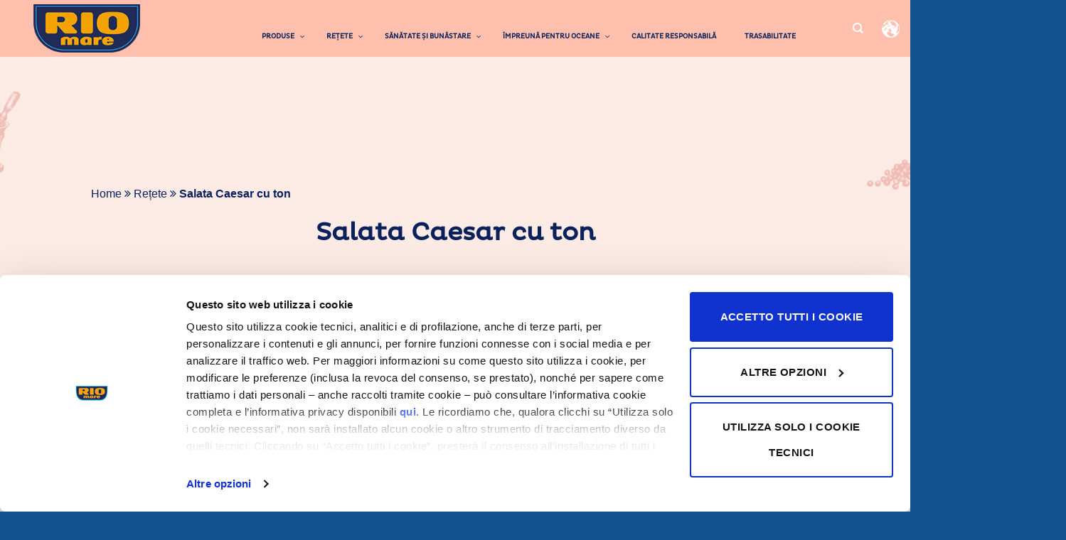

--- FILE ---
content_type: text/html; charset=UTF-8
request_url: https://www.riomare.ro/retetes/salata-caesar-cu-ton/
body_size: 91930
content:
<!DOCTYPE html>
<!--[if IE 9 ]> <html lang="ro-RO" id="html" class="ie9 loading-site no-js"> <![endif]-->
<!--[if IE 8 ]> <html lang="ro-RO" id="html" class="ie8 loading-site no-js"> <![endif]-->
<!--[if (gte IE 9)|!(IE)]><!--><html lang="ro-RO" id="html" class="loading-site no-js"> <!--<![endif]-->
<head>
	<meta charset="UTF-8" />
	<meta name="viewport" content="width=device-width, initial-scale=1.0, maximum-scale=1.0, user-scalable=no" />

	<link rel="profile" href="http://gmpg.org/xfn/11" />
	<link rel="pingback" href="https://www.riomare.ro/xmlrpc.php" />
		<!-- Google Tag Manager -->
<script>(function(w,d,s,l,i){w[l]=w[l]||[];w[l].push({'gtm.start':
new Date().getTime(),event:'gtm.js'});var f=d.getElementsByTagName(s)[0],
j=d.createElement(s),dl=l!='dataLayer'?'&l='+l:'';j.async=true;j.src=
'https://www.googletagmanager.com/gtm.js?id='+i+dl;f.parentNode.insertBefore(j,f);
})(window,document,'script','dataLayer','GTM-WG73H2');</script>
<!-- End Google Tag Manager -->
	<script>(function(html){html.className = html.className.replace(/\bno-js\b/,'js')})(document.documentElement);</script>
<meta name='robots' content='index, follow, max-image-preview:large, max-snippet:-1, max-video-preview:-1' />
<link rel="alternate" hreflang="ro" href="https://www.riomare.ro/retetes/salata-caesar-cu-ton/" />
<link rel="alternate" hreflang="x-default" href="https://www.riomare.ro/retetes/salata-caesar-cu-ton/" />
<meta name="viewport" content="width=device-width, initial-scale=1, maximum-scale=1" />
	<!-- This site is optimized with the Yoast SEO plugin v19.14 - https://yoast.com/wordpress/plugins/seo/ -->
	<title>Caesar Salad di Tonno: Ricetta Facile e Veloce</title>
	<meta name="description" content="Caesar Salad di Tonno. La ricetta a base di Tonno Rio Mare. Scopri come preparare un piatto semplice, fresco e veloce." />
	<link rel="canonical" href="https://www.riomare.ro/retetes/salata-caesar-cu-ton/" />
	<meta property="og:locale" content="ro_RO" />
	<meta property="og:type" content="article" />
	<meta property="og:title" content="Caesar Salad di Tonno: Ricetta Facile e Veloce" />
	<meta property="og:description" content="Caesar Salad di Tonno. La ricetta a base di Tonno Rio Mare. Scopri come preparare un piatto semplice, fresco e veloce." />
	<meta property="og:url" content="https://www.riomare.ro/retetes/salata-caesar-cu-ton/" />
	<meta property="og:site_name" content="Rio Mare - Romania" />
	<meta property="article:modified_time" content="2020-06-23T09:50:05+00:00" />
	<meta property="og:image" content="https://www.riomare.ro/wp-content/uploads/2018/04/cesar-salad.jpg" />
	<meta property="og:image:width" content="780" />
	<meta property="og:image:height" content="670" />
	<meta property="og:image:type" content="image/jpeg" />
	<meta name="twitter:card" content="summary_large_image" />
	<script type="application/ld+json" class="yoast-schema-graph">{"@context":"https://schema.org","@graph":[{"@type":"WebPage","@id":"https://www.riomare.ro/retetes/salata-caesar-cu-ton/","url":"https://www.riomare.ro/retetes/salata-caesar-cu-ton/","name":"Caesar Salad di Tonno: Ricetta Facile e Veloce","isPartOf":{"@id":"https://www.riomare.ro/#website"},"primaryImageOfPage":{"@id":"https://www.riomare.ro/retetes/salata-caesar-cu-ton/#primaryimage"},"image":{"@id":"https://www.riomare.ro/retetes/salata-caesar-cu-ton/#primaryimage"},"thumbnailUrl":"https://www.riomare.ro/wp-content/uploads/2018/04/cesar-salad.jpg","datePublished":"2018-04-05T08:00:50+00:00","dateModified":"2020-06-23T09:50:05+00:00","description":"Caesar Salad di Tonno. La ricetta a base di Tonno Rio Mare. Scopri come preparare un piatto semplice, fresco e veloce.","breadcrumb":{"@id":"https://www.riomare.ro/retetes/salata-caesar-cu-ton/#breadcrumb"},"inLanguage":"ro-RO","potentialAction":[{"@type":"ReadAction","target":["https://www.riomare.ro/retetes/salata-caesar-cu-ton/"]}]},{"@type":"ImageObject","inLanguage":"ro-RO","@id":"https://www.riomare.ro/retetes/salata-caesar-cu-ton/#primaryimage","url":"https://www.riomare.ro/wp-content/uploads/2018/04/cesar-salad.jpg","contentUrl":"https://www.riomare.ro/wp-content/uploads/2018/04/cesar-salad.jpg","width":780,"height":670},{"@type":"BreadcrumbList","@id":"https://www.riomare.ro/retetes/salata-caesar-cu-ton/#breadcrumb","itemListElement":[{"@type":"ListItem","position":1,"name":"Home","item":"https://www.riomare.ro/"},{"@type":"ListItem","position":2,"name":"Salata Caesar cu ton"}]},{"@type":"WebSite","@id":"https://www.riomare.ro/#website","url":"https://www.riomare.ro/","name":"Rio Mare - Romania","description":"Rio Mare","potentialAction":[{"@type":"SearchAction","target":{"@type":"EntryPoint","urlTemplate":"https://www.riomare.ro/?s={search_term_string}"},"query-input":"required name=search_term_string"}],"inLanguage":"ro-RO"}]}</script>
	<!-- / Yoast SEO plugin. -->


<link rel='dns-prefetch' href='//maps.googleapis.com' />
<link rel='dns-prefetch' href='//cdn.jsdelivr.net' />
<link rel="alternate" type="application/rss+xml" title="Rio Mare - Romania &raquo; Flux" href="https://www.riomare.ro/feed/" />
<link rel="prefetch" href="https://www.riomare.ro/wp-content/themes/flatsome/assets/js/chunk.countup.fe2c1016.js" />
<link rel="prefetch" href="https://www.riomare.ro/wp-content/themes/flatsome/assets/js/chunk.sticky-sidebar.a58a6557.js" />
<link rel="prefetch" href="https://www.riomare.ro/wp-content/themes/flatsome/assets/js/chunk.tooltips.29144c1c.js" />
<link rel="prefetch" href="https://www.riomare.ro/wp-content/themes/flatsome/assets/js/chunk.vendors-popups.947eca5c.js" />
<link rel="prefetch" href="https://www.riomare.ro/wp-content/themes/flatsome/assets/js/chunk.vendors-slider.c7f2bd49.js" />
<script type="text/javascript">
window._wpemojiSettings = {"baseUrl":"https:\/\/s.w.org\/images\/core\/emoji\/14.0.0\/72x72\/","ext":".png","svgUrl":"https:\/\/s.w.org\/images\/core\/emoji\/14.0.0\/svg\/","svgExt":".svg","source":{"concatemoji":"https:\/\/www.riomare.ro\/wp-includes\/js\/wp-emoji-release.min.js?ver=6.1.1"}};
/*! This file is auto-generated */
!function(e,a,t){var n,r,o,i=a.createElement("canvas"),p=i.getContext&&i.getContext("2d");function s(e,t){var a=String.fromCharCode,e=(p.clearRect(0,0,i.width,i.height),p.fillText(a.apply(this,e),0,0),i.toDataURL());return p.clearRect(0,0,i.width,i.height),p.fillText(a.apply(this,t),0,0),e===i.toDataURL()}function c(e){var t=a.createElement("script");t.src=e,t.defer=t.type="text/javascript",a.getElementsByTagName("head")[0].appendChild(t)}for(o=Array("flag","emoji"),t.supports={everything:!0,everythingExceptFlag:!0},r=0;r<o.length;r++)t.supports[o[r]]=function(e){if(p&&p.fillText)switch(p.textBaseline="top",p.font="600 32px Arial",e){case"flag":return s([127987,65039,8205,9895,65039],[127987,65039,8203,9895,65039])?!1:!s([55356,56826,55356,56819],[55356,56826,8203,55356,56819])&&!s([55356,57332,56128,56423,56128,56418,56128,56421,56128,56430,56128,56423,56128,56447],[55356,57332,8203,56128,56423,8203,56128,56418,8203,56128,56421,8203,56128,56430,8203,56128,56423,8203,56128,56447]);case"emoji":return!s([129777,127995,8205,129778,127999],[129777,127995,8203,129778,127999])}return!1}(o[r]),t.supports.everything=t.supports.everything&&t.supports[o[r]],"flag"!==o[r]&&(t.supports.everythingExceptFlag=t.supports.everythingExceptFlag&&t.supports[o[r]]);t.supports.everythingExceptFlag=t.supports.everythingExceptFlag&&!t.supports.flag,t.DOMReady=!1,t.readyCallback=function(){t.DOMReady=!0},t.supports.everything||(n=function(){t.readyCallback()},a.addEventListener?(a.addEventListener("DOMContentLoaded",n,!1),e.addEventListener("load",n,!1)):(e.attachEvent("onload",n),a.attachEvent("onreadystatechange",function(){"complete"===a.readyState&&t.readyCallback()})),(e=t.source||{}).concatemoji?c(e.concatemoji):e.wpemoji&&e.twemoji&&(c(e.twemoji),c(e.wpemoji)))}(window,document,window._wpemojiSettings);
</script>
<style type="text/css">
img.wp-smiley,
img.emoji {
	display: inline !important;
	border: none !important;
	box-shadow: none !important;
	height: 1em !important;
	width: 1em !important;
	margin: 0 0.07em !important;
	vertical-align: -0.1em !important;
	background: none !important;
	padding: 0 !important;
}
</style>
	<link rel='stylesheet' id='ladoria-css' href='https://www.riomare.ro/wp-content/themes/riomare-theme/lily/lity.css?ver=6.1.1' type='text/css' media='all' />
<link rel='stylesheet' id='wp-block-library-css' href='https://www.riomare.ro/wp-includes/css/dist/block-library/style.min.css?ver=6.1.1' type='text/css' media='all' />
<link rel='stylesheet' id='classic-theme-styles-css' href='https://www.riomare.ro/wp-includes/css/classic-themes.min.css?ver=1' type='text/css' media='all' />
<link rel='stylesheet' id='arve-main-css' href='https://www.riomare.ro/wp-content/plugins/advanced-responsive-video-embedder/build/main.css?ver=70807f607880d07700da' type='text/css' media='all' />
<link rel='stylesheet' id='contact-form-7-css' href='https://www.riomare.ro/wp-content/plugins/contact-form-7/includes/css/styles.css?ver=5.7.2' type='text/css' media='all' />
<link rel='stylesheet' id='wpml-legacy-horizontal-list-0-css' href='//www.riomare.ro/wp-content/plugins/sitepress-multilingual-cms/templates/language-switchers/legacy-list-horizontal/style.min.css?ver=1' type='text/css' media='all' />
<link rel='stylesheet' id='ubermenu-css' href='https://www.riomare.ro/wp-content/plugins/ubermenu/pro/assets/css/ubermenu.min.css?ver=3.2.6' type='text/css' media='all' />
<link rel='stylesheet' id='ubermenu-font-awesome-css' href='https://www.riomare.ro/wp-content/plugins/ubermenu/assets/css/fontawesome/css/font-awesome.min.css?ver=4.3' type='text/css' media='all' />
<link rel='stylesheet' id='flatsome-main-css' href='https://www.riomare.ro/wp-content/themes/flatsome/assets/css/flatsome.css?ver=3.15.7' type='text/css' media='all' />
<style id='flatsome-main-inline-css' type='text/css'>
@font-face {
				font-family: "fl-icons";
				font-display: block;
				src: url(https://www.riomare.ro/wp-content/themes/flatsome/assets/css/icons/fl-icons.eot?v=3.15.7);
				src:
					url(https://www.riomare.ro/wp-content/themes/flatsome/assets/css/icons/fl-icons.eot#iefix?v=3.15.7) format("embedded-opentype"),
					url(https://www.riomare.ro/wp-content/themes/flatsome/assets/css/icons/fl-icons.woff2?v=3.15.7) format("woff2"),
					url(https://www.riomare.ro/wp-content/themes/flatsome/assets/css/icons/fl-icons.ttf?v=3.15.7) format("truetype"),
					url(https://www.riomare.ro/wp-content/themes/flatsome/assets/css/icons/fl-icons.woff?v=3.15.7) format("woff"),
					url(https://www.riomare.ro/wp-content/themes/flatsome/assets/css/icons/fl-icons.svg?v=3.15.7#fl-icons) format("svg");
			}
</style>
<link rel='stylesheet' id='flatsome-style-css' href='https://www.riomare.ro/wp-content/themes/riomare-theme/style.css?ver=3.0' type='text/css' media='all' />
<script async="async" type='text/javascript' src='https://www.riomare.ro/wp-content/plugins/advanced-responsive-video-embedder/build/main.js?ver=70807f607880d07700da' id='arve-main-js'></script>
<script type='text/javascript' src='https://www.riomare.ro/wp-includes/js/jquery/jquery.min.js?ver=3.6.1' id='jquery-core-js'></script>
<script type='text/javascript' src='https://www.riomare.ro/wp-includes/js/jquery/jquery-migrate.min.js?ver=3.3.2' id='jquery-migrate-js'></script>
<link rel="https://api.w.org/" href="https://www.riomare.ro/wp-json/" /><link rel="EditURI" type="application/rsd+xml" title="RSD" href="https://www.riomare.ro/xmlrpc.php?rsd" />
<link rel="wlwmanifest" type="application/wlwmanifest+xml" href="https://www.riomare.ro/wp-includes/wlwmanifest.xml" />
<meta name="generator" content="WordPress 6.1.1" />
<link rel='shortlink' href='https://www.riomare.ro/?p=3922' />
<link rel="alternate" type="application/json+oembed" href="https://www.riomare.ro/wp-json/oembed/1.0/embed?url=https%3A%2F%2Fwww.riomare.ro%2Fretetes%2Fsalata-caesar-cu-ton%2F" />
<link rel="alternate" type="text/xml+oembed" href="https://www.riomare.ro/wp-json/oembed/1.0/embed?url=https%3A%2F%2Fwww.riomare.ro%2Fretetes%2Fsalata-caesar-cu-ton%2F&#038;format=xml" />
<meta name="generator" content="WPML ver:4.5.14 stt:45;" />
<style id="ubermenu-custom-generated-css">
/** UberMenu Custom Menu Styles (Customizer) **/
/* main */
.ubermenu-main.ubermenu-transition-fade .ubermenu-item .ubermenu-submenu-drop { margin-top:0; }


/* Status: Loaded from Transient */

</style><style>.bg{opacity: 0; transition: opacity 1s; -webkit-transition: opacity 1s;} .bg-loaded{opacity: 1;}</style><!--[if IE]><link rel="stylesheet" type="text/css" href="https://www.riomare.ro/wp-content/themes/flatsome/assets/css/ie-fallback.css"><script src="//cdnjs.cloudflare.com/ajax/libs/html5shiv/3.6.1/html5shiv.js"></script><script>var head = document.getElementsByTagName('head')[0],style = document.createElement('style');style.type = 'text/css';style.styleSheet.cssText = ':before,:after{content:none !important';head.appendChild(style);setTimeout(function(){head.removeChild(style);}, 0);</script><script src="https://www.riomare.ro/wp-content/themes/flatsome/assets/libs/ie-flexibility.js"></script><![endif]--><link rel="icon" href="https://www.riomare.ro/wp-content/uploads/2020/08/icon_16x16.png" sizes="32x32" />
<link rel="icon" href="https://www.riomare.ro/wp-content/uploads/2020/08/icon_16x16.png" sizes="192x192" />
<link rel="apple-touch-icon" href="https://www.riomare.ro/wp-content/uploads/2020/08/icon_16x16.png" />
<meta name="msapplication-TileImage" content="https://www.riomare.ro/wp-content/uploads/2020/08/icon_16x16.png" />
<style id="custom-css" type="text/css">:root {--primary-color: #10538e;}html{background-color:#10538e!important;}.container-width, .full-width .ubermenu-nav, .container, .row{max-width: 1336px}.row.row-collapse{max-width: 1306px}.row.row-small{max-width: 1328.5px}.row.row-large{max-width: 1366px}.sticky-add-to-cart--active, #wrapper,#main,#main.dark{background-color: #10538e}.header-main{height: 110px}#logo img{max-height: 110px}#logo{width:176px;}#logo img{padding:6px 0;}.header-bottom{min-height: 10px}.header-top{min-height: 30px}.transparent .header-main{height: 113px}.transparent #logo img{max-height: 113px}.has-transparent + .page-title:first-of-type,.has-transparent + #main > .page-title,.has-transparent + #main > div > .page-title,.has-transparent + #main .page-header-wrapper:first-of-type .page-title{padding-top: 113px;}.transparent .header-wrapper{background-color: #ffbfad!important;}.transparent .top-divider{display: none;}.header.show-on-scroll,.stuck .header-main{height:70px!important}.stuck #logo img{max-height: 70px!important}.header-bg-color {background-color: #ffbfad}.header-bottom {background-color: #f1f1f1}.header-main .nav > li > a{line-height: 16px }@media (max-width: 549px) {.header-main{height: 70px}#logo img{max-height: 70px}}/* Color */.accordion-title.active, .has-icon-bg .icon .icon-inner,.logo a, .primary.is-underline, .primary.is-link, .badge-outline .badge-inner, .nav-outline > li.active> a,.nav-outline >li.active > a, .cart-icon strong,[data-color='primary'], .is-outline.primary{color: #10538e;}/* Color !important */[data-text-color="primary"]{color: #10538e!important;}/* Background Color */[data-text-bg="primary"]{background-color: #10538e;}/* Background */.scroll-to-bullets a,.featured-title, .label-new.menu-item > a:after, .nav-pagination > li > .current,.nav-pagination > li > span:hover,.nav-pagination > li > a:hover,.has-hover:hover .badge-outline .badge-inner,button[type="submit"], .button.wc-forward:not(.checkout):not(.checkout-button), .button.submit-button, .button.primary:not(.is-outline),.featured-table .title,.is-outline:hover, .has-icon:hover .icon-label,.nav-dropdown-bold .nav-column li > a:hover, .nav-dropdown.nav-dropdown-bold > li > a:hover, .nav-dropdown-bold.dark .nav-column li > a:hover, .nav-dropdown.nav-dropdown-bold.dark > li > a:hover, .header-vertical-menu__opener ,.is-outline:hover, .tagcloud a:hover,.grid-tools a, input[type='submit']:not(.is-form), .box-badge:hover .box-text, input.button.alt,.nav-box > li > a:hover,.nav-box > li.active > a,.nav-pills > li.active > a ,.current-dropdown .cart-icon strong, .cart-icon:hover strong, .nav-line-bottom > li > a:before, .nav-line-grow > li > a:before, .nav-line > li > a:before,.banner, .header-top, .slider-nav-circle .flickity-prev-next-button:hover svg, .slider-nav-circle .flickity-prev-next-button:hover .arrow, .primary.is-outline:hover, .button.primary:not(.is-outline), input[type='submit'].primary, input[type='submit'].primary, input[type='reset'].button, input[type='button'].primary, .badge-inner{background-color: #10538e;}/* Border */.nav-vertical.nav-tabs > li.active > a,.scroll-to-bullets a.active,.nav-pagination > li > .current,.nav-pagination > li > span:hover,.nav-pagination > li > a:hover,.has-hover:hover .badge-outline .badge-inner,.accordion-title.active,.featured-table,.is-outline:hover, .tagcloud a:hover,blockquote, .has-border, .cart-icon strong:after,.cart-icon strong,.blockUI:before, .processing:before,.loading-spin, .slider-nav-circle .flickity-prev-next-button:hover svg, .slider-nav-circle .flickity-prev-next-button:hover .arrow, .primary.is-outline:hover{border-color: #10538e}.nav-tabs > li.active > a{border-top-color: #10538e}.widget_shopping_cart_content .blockUI.blockOverlay:before { border-left-color: #10538e }.woocommerce-checkout-review-order .blockUI.blockOverlay:before { border-left-color: #10538e }/* Fill */.slider .flickity-prev-next-button:hover svg,.slider .flickity-prev-next-button:hover .arrow{fill: #10538e;}/* Background Color */[data-icon-label]:after, .secondary.is-underline:hover,.secondary.is-outline:hover,.icon-label,.button.secondary:not(.is-outline),.button.alt:not(.is-outline), .badge-inner.on-sale, .button.checkout, .single_add_to_cart_button, .current .breadcrumb-step{ background-color:#3487d2; }[data-text-bg="secondary"]{background-color: #3487d2;}/* Color */.secondary.is-underline,.secondary.is-link, .secondary.is-outline,.stars a.active, .star-rating:before, .woocommerce-page .star-rating:before,.star-rating span:before, .color-secondary{color: #3487d2}/* Color !important */[data-text-color="secondary"]{color: #3487d2!important;}/* Border */.secondary.is-outline:hover{border-color:#3487d2}body{font-family:"Lato", sans-serif}body{font-weight: 400}.nav > li > a {font-family:"Lato", sans-serif;}.mobile-sidebar-levels-2 .nav > li > ul > li > a {font-family:"Lato", sans-serif;}.nav > li > a {font-weight: 700;}.mobile-sidebar-levels-2 .nav > li > ul > li > a {font-weight: 700;}h1,h2,h3,h4,h5,h6,.heading-font, .off-canvas-center .nav-sidebar.nav-vertical > li > a{font-family: "Lato", sans-serif;}h1,h2,h3,h4,h5,h6,.heading-font,.banner h1,.banner h2{font-weight: 700;}.alt-font{font-family: "Dancing Script", sans-serif;}.alt-font{font-weight: 400!important;}.header:not(.transparent) .header-nav-main.nav > li > a {color: #0a215c;}.header:not(.transparent) .header-nav-main.nav > li > a:hover,.header:not(.transparent) .header-nav-main.nav > li.active > a,.header:not(.transparent) .header-nav-main.nav > li.current > a,.header:not(.transparent) .header-nav-main.nav > li > a.active,.header:not(.transparent) .header-nav-main.nav > li > a.current{color: #0a215c;}.header-nav-main.nav-line-bottom > li > a:before,.header-nav-main.nav-line-grow > li > a:before,.header-nav-main.nav-line > li > a:before,.header-nav-main.nav-box > li > a:hover,.header-nav-main.nav-box > li.active > a,.header-nav-main.nav-pills > li > a:hover,.header-nav-main.nav-pills > li.active > a{color:#FFF!important;background-color: #0a215c;}.label-new.menu-item > a:after{content:"New";}.label-hot.menu-item > a:after{content:"Hot";}.label-sale.menu-item > a:after{content:"Sale";}.label-popular.menu-item > a:after{content:"Popular";}</style>		<style type="text/css" id="wp-custom-css">
			html {
  scroll-behavior: smooth;
}

section {
    z-index: 0;
}

body.tax-ricette_sfiziose_categories,
body.page-template-recipe-page{
	background:#FCEAE5;
}
.header-ubermenu-nav.relative.show-for-medium {
	margin-right: 11%;
}

@media (max-width:768px){
	#logo {
			width: 176px!important;
	}
}

@media (max-width: 768px){
.nav-sidebar.nav-vertical>li+li {
	border-top: 1px solid #0a215c !important;
	text-align: left;
}
}

#section_265076565 > div.section-content.relative, #section_1631737820 > div.section-content.relative {
	display: grid !important;
	place-items: center !important;
}

.d-grid {
	display: grid !important;
}

.place-items-center {
	place-items: center !important;
}

.auchan, .megaimage, .carrefour {
	cursor: pointer;
}

.premiu-auchan, .premiu-mega, .premiu-carrefour {
	display: none;
}

.inactive {
	display: none !important;
}

.premiu-auchan.active, .premiu-mega.active, .premiu-carrefour.active {
	display: block;
}

.concurenta-form {
	position: relative;
	display: grid;
	place-content: center;
}



#wpcf7-f5035-p4996-o1 {
	display: grid;
	font-family: 'plutoregular';
	font-size: 1.5rem;
	width: 100%;
}

#wpcf7-f5035-p4996-o1 p:nth-child(9) {
	display: grid;
	justify-content: center;
}

#wpcf7-f5035-p4996-o1 .wpcf7-submit {
	margin-top: 48px;
	font-size: 3rem;
}

#wpcf7-f5035-p4996-o1 > form > p:nth-child(3), #wpcf7-f5035-p4996-o1 > form > p:nth-child(5), #wpcf7-f5035-p4996-o1 > form > p:nth-child(6) {
	display: grid;
	grid-template-columns: 1fr 1fr;
	gap: 16px;
}


.osteria-logo {
	position: relative;
	transform: translateY(96px);
}

.concurenta-form {
	padding-inline: 8%;
}

#wpcf7-f5035-p4996-o1 > form > p:nth-child(9) > input {
	background-color: #1b2368;
}

.wpcf7 input[type="file"] {
    background: white;
    width: 100%;
    padding: 8px;
}


 .wpcf7-file::-webkit-file-upload-button {
      display: none;
    }

.wpcf7-file::before {
	content: url("https://www.riomare.ro/wp-content/uploads/2024/07/Path_.webp");
	margin: 12px;
}

@media (max-width: 768px) {
	
	.icon-box.featured-box.icon-box-center.text-center {
    display: flex;
    place-items: center;
	}
	
	.concurenta-form {
		padding: 1rem;
	}
	
	#wpcf7-f5035-p4996-o1 > form > p:nth-child(3), #wpcf7-f5035-p4996-o1 > form > p:nth-child(5), #wpcf7-f5035-p4996-o1 > form > p:nth-child(6) {
		display: grid;
		grid-template-columns: 1fr;
		gap: 16px;
	}
	
	#wpcf7-f5035-p4996-o1 {
		font-size: 1rem;
	}
	
	#wpcf7-f5035-p4996-o1 .wpcf7-submit {
		font-size: 1.5rem;
	}
	
	.icon-inner img {
    width: 75%;
	}
	
	section#section_1599925743 {
    min-height: 552px !important;
}
	
	.osteria-logo {
		transform: translate(0px ,-156px);
		width: 80% !important;
	}
}

.popup-premiu {
	display: none;
}

.popup-premiu.active {
	display: block;
}		</style>
		</head>

<body class="ricette_sfiziose-template-default single single-ricette_sfiziose postid-3922 lightbox nav-dropdown-has-arrow nav-dropdown-has-shadow nav-dropdown-has-border">
<!-- Google Tag Manager (noscript) -->
<noscript><iframe src="https://www.googletagmanager.com/ns.html?id=GTM-WG73H2"
height="0" width="0" style="display:none;visibility:hidden"></iframe></noscript>
<!-- End Google Tag Manager (noscript) -->



<a class="skip-link screen-reader-text" href="#main">Skip to content</a>

<div id="wrapper">


<header id="header" class="header header-full-width has-sticky sticky-jump">
   <div class="header-wrapper">
	<div id="masthead" class="header-main ">
      <div class="header-inner flex-row container logo-left medium-logo-center" role="navigation">

          <!-- Logo -->
          <div id="logo" class="flex-col logo">
            
<!-- Header logo -->
<a href="https://www.riomare.ro/" title="Rio Mare &#8211; Romania - Rio Mare" rel="home">
		<img width="185" height="84" src="https://www.riomare.ro/wp-content/uploads/2023/10/RM-logo-1_noIT.png" class="header_logo header-logo" alt="Rio Mare &#8211; Romania"/><img  width="185" height="84" src="https://www.riomare.ro/wp-content/uploads/2023/10/RM-logo-1_noIT.png" class="header-logo-dark" alt="Rio Mare &#8211; Romania"/></a>
          </div>

          <!-- Mobile Left Elements -->
          <div class="flex-col show-for-medium flex-left">
            <ul class="mobile-nav nav nav-left ">
              <li class="nav-icon has-icon">
  		<a href="#" data-open="#main-menu" data-pos="left" data-bg="main-menu-overlay" data-color="" class="is-small" aria-label="Menu" aria-controls="main-menu" aria-expanded="false">
		
		  <i class="icon-menu" ></i>
		  <span class="menu-title uppercase hide-for-small">Menu</span>		</a>
	</li>            </ul>
          </div>

          <!-- Left Elements -->
          <div class="flex-col hide-for-medium flex-left
            flex-grow">
            <ul class="header-nav header-nav-main nav nav-left  nav-size-large nav-spacing-xlarge nav-uppercase" >
                          </ul>
          </div>

          <!-- Right Elements -->
          <div class="flex-col hide-for-medium flex-right">
            <ul class="header-nav header-nav-main nav nav-right  nav-size-large nav-spacing-xlarge nav-uppercase">
              <li class="header-search header-search-dropdown has-icon has-dropdown menu-item-has-children">
		<a href="#" aria-label="Search" class="is-small"><i class="icon-search" ></i></a>
		<ul class="nav-dropdown nav-dropdown-default">
	 	<li class="header-search-form search-form html relative has-icon">
	<div class="header-search-form-wrapper">
		<div class="searchform-wrapper ux-search-box relative is-normal"><form method="get" class="searchform" action="https://www.riomare.ro/" role="search">
		<div class="flex-row relative">
			<div class="flex-col flex-grow">
	   	   <input type="search" class="search-field mb-0" name="s" value="" id="s" placeholder="Search&hellip;" />
			</div>
			<div class="flex-col">
				<button type="submit" class="ux-search-submit submit-button secondary button icon mb-0" aria-label="Submit">
					<i class="icon-search" ></i>				</button>
			</div>
		</div>
    <div class="live-search-results text-left z-top"></div>
</form>
</div>	</div>
</li>	</ul>
</li>
<li class="html custom html_topbar_left"><a href="http://www.riomare.com/"><img src="/wp-content/uploads/2018/04/icona_international.png"></a></li>            </ul>
          </div>

          <!-- Mobile Right Elements -->
          <div class="flex-col show-for-medium flex-right">
            <ul class="mobile-nav nav nav-right ">
              <li class="header-search header-search-dropdown has-icon has-dropdown menu-item-has-children">
		<a href="#" aria-label="Search" class="is-small"><i class="icon-search" ></i></a>
		<ul class="nav-dropdown nav-dropdown-default">
	 	<li class="header-search-form search-form html relative has-icon">
	<div class="header-search-form-wrapper">
		<div class="searchform-wrapper ux-search-box relative is-normal"><form method="get" class="searchform" action="https://www.riomare.ro/" role="search">
		<div class="flex-row relative">
			<div class="flex-col flex-grow">
	   	   <input type="search" class="search-field mb-0" name="s" value="" id="s" placeholder="Search&hellip;" />
			</div>
			<div class="flex-col">
				<button type="submit" class="ux-search-submit submit-button secondary button icon mb-0" aria-label="Submit">
					<i class="icon-search" ></i>				</button>
			</div>
		</div>
    <div class="live-search-results text-left z-top"></div>
</form>
</div>	</div>
</li>	</ul>
</li>
            </ul>
          </div>

      </div>
     
      </div>
	<div id="flatsome-uber-menu" class="header-ubermenu-nav relative hide-for-medium" style="z-index: 9">
		<div class="full-width">
			
<!-- UberMenu [Configuration:main] [Theme Loc:primary] [Integration:api] -->
<a class="ubermenu-responsive-toggle ubermenu-responsive-toggle-main ubermenu-skin-none ubermenu-loc-primary ubermenu-responsive-toggle-content-align-left ubermenu-responsive-toggle-align-full " data-ubermenu-target="ubermenu-main-142-primary"><i class="fa fa-bars"></i>Menu</a><nav id="ubermenu-main-142-primary" class="ubermenu ubermenu-nojs ubermenu-main ubermenu-menu-142 ubermenu-loc-primary ubermenu-responsive ubermenu-responsive-default ubermenu-responsive-collapse ubermenu-horizontal ubermenu-transition-none ubermenu-trigger-hover_intent ubermenu-skin-none  ubermenu-bar-align-full ubermenu-items-align-left ubermenu-bound ubermenu-disable-submenu-scroll ubermenu-sub-indicators ubermenu-retractors-responsive"><ul id="ubermenu-nav-main-142-primary" class="ubermenu-nav"><li id="menu-item-3783" class="menuprodotti ubermenu-item ubermenu-item-type-post_type ubermenu-item-object-page ubermenu-item-has-children ubermenu-item-3783 ubermenu-item-level-0 ubermenu-column ubermenu-column-auto ubermenu-has-submenu-drop ubermenu-has-submenu-mega" ><a class="ubermenu-target ubermenu-item-layout-default ubermenu-item-layout-text_only" href="https://www.riomare.ro/game-produse/" tabindex="0"><span class="ubermenu-target-title ubermenu-target-text">Produse</span></a><ul class="ubermenu-submenu ubermenu-submenu-id-3783 ubermenu-submenu-type-auto ubermenu-submenu-type-mega ubermenu-submenu-drop ubermenu-submenu-align-full_width" ><li id="menu-item-3788" class="ubermenuprodotti ubermenu-item ubermenu-item-type-custom ubermenu-item-object-ubermenu-custom ubermenu-item-3788 ubermenu-item-auto ubermenu-item-header ubermenu-item-level-1 ubermenu-column ubermenu-column-full" ><div class="ubermenu-content-block ubermenu-custom-content ubermenu-custom-content-padded"><div id="menuprodotti" class="row">
	<div class="medium-12 large-4" style="    padding: 0px 20px;">
		<p class="title plutobold"> <a href="/products/all-tuna-ro/" target="_self"> Ton </a> </p>
		<ul>
			<li><a class="plutoregular"  href="https://www.riomare.ro/product/ton-filodolio/" target="_self">Ton filod’olio</a></li><li><a class="plutoregular"  href="https://www.riomare.ro/product/ton-in-ulei-de-masline/" target="_self">Ton în ulei de măsline</a></li><li><a class="plutoregular"  href="https://www.riomare.ro/product/ton-in-suc-propriu/" target="_self">Ton în suc propriu</a></li><li><a class="plutoregular"  href="https://www.riomare.ro/product/ton-in-ulei-de-masline-cu-ardei-iute/" target="_self">Ton în ulei de măsline cu ardei iute</a></li><li><a class="plutoregular"  href="https://www.riomare.ro/product/ton-bucati-in-ulei-de-floarea-soarelui/" target="_self">Ton  bucăți  în  ulei  de  floarea-soarelui</a></li><li><a class="plutoregular"  href="https://www.riomare.ro/product/ton-bucati-in-suc-natural/" target="_self">Ton  bucăți  în  suc  natural</a></li><li><a class="plutoregular"  href="https://www.riomare.ro/product/ton-in-ulei-de-masline-cu-lamaie-si-piper-negru/" target="_self">Ton în ulei de măsline cu lămâie și piper negru</a></li><li><a class="plutoregular"  href="https://www.riomare.ro/product/ton-in-ulei-de-masline-extravirgin/" target="_self">Ton în ulei de măsline extravirgin</a></li>
		</ul>
	
		</div>
    <div class="medium-12 large-4" style="    padding: 0px 20px;">
		
               <p class="title plutobold"> <a href="/products/pate-ro/" target="_self"> Pateuri </a> </p>
		<ul>
			<li><a class="plutoregular"  href="https://www.riomare.ro/product/pate-de-ton-cu-morcovi/" target="_self">Pate de ton cu morcovi</a></li><li><a class="plutoregular"  href="https://www.riomare.ro/product/pate-rustic-rio-mare-de-ton-si-masline/" target="_self">Pate de ton și măsline</a></li><li><a class="plutoregular"  href="https://www.riomare.ro/product/pate-rustic-de-ton-si-ardei-dulce/" target="_self">Pate de ton și ardei</a></li><li><a class="plutoregular"  href="https://www.riomare.ro/product/pate-de-ton-cu-suc-de-lamaie/" target="_self">Pate de ton cu suc de lămâie</a></li><li><a class="plutoregular"  href="https://www.riomare.ro/product/pate-de-ton/" target="_self">Pate de ton</a></li><li><a class="plutoregular"  href="https://www.riomare.ro/product/pate-de-somon/" target="_self">Pate de somon</a></li><li><a class="plutoregular"  href="https://www.riomare.ro/product/pate-picant/" target="_self">Pate Picant</a></li>
		</ul>
		</div>	
    <div class="medium-12 large-4" style="    padding: 0px 20px;">
			
		<p class="title plutobold"> <a href="/products/insalatissime-ro/" target="_self"> Insalatissime  </a> </p>
		<ul>
			<li><a class="plutoregular"  href="https://www.riomare.ro/product/insalatissime-cu-quinoa/" target="_self">Insalatissime cu Quinoa</a></li><li><a class="plutoregular"  href="https://www.riomare.ro/product/insalatissime-texana/" target="_self">Insalatissime Texana</a></li><li><a class="plutoregular"  href="https://www.riomare.ro/product/rio-mare-insalatissime-cu-linte/" target="_self">Insalatissime cu linte</a></li><li><a class="plutoregular"  href="https://www.riomare.ro/product/insalatissime-couscous/" target="_self">Insalatissime Couscous</a></li><li><a class="plutoregular"  href="https://www.riomare.ro/product/insalatissime-cu-porumb-si-ton/" target="_self">Insalatissime cu porumb și ton</a></li><li><a class="plutoregular"  href="https://www.riomare.ro/product/insalatissime-cu-amestec-mexican/" target="_self">Insalatissime cu amestec mexican</a></li>
		</ul></div>

</div></div></li><li class="ubermenu-retractor ubermenu-retractor-mobile"><i class="fa fa-times"></i> Close</li></ul></li><li id="menu-item-3782" class="menuprodotti ubermenu-item ubermenu-item-type-post_type ubermenu-item-object-page ubermenu-item-has-children ubermenu-item-3782 ubermenu-item-level-0 ubermenu-column ubermenu-column-auto ubermenu-has-submenu-drop ubermenu-has-submenu-mega" ><a class="ubermenu-target ubermenu-item-layout-default ubermenu-item-layout-text_only" href="https://www.riomare.ro/retete/" tabindex="0"><span class="ubermenu-target-title ubermenu-target-text">Rețete</span></a><ul class="ubermenu-submenu ubermenu-submenu-id-3782 ubermenu-submenu-type-auto ubermenu-submenu-type-mega ubermenu-submenu-drop ubermenu-submenu-align-full_width" ><li id="menu-item-3787" class="ubermenuprodotti ubermenu-item ubermenu-item-type-custom ubermenu-item-object-ubermenu-custom ubermenu-item-3787 ubermenu-item-auto ubermenu-item-header ubermenu-item-level-1 ubermenu-column ubermenu-column-full" ><div class="ubermenu-content-block ubermenu-custom-content ubermenu-custom-content-padded"><div id="menuprodotti" class="row" >
	<div class="medium-12 large-4" style="    padding: 0px 20px;">    
		<p class="title plutobold"> <a href="/retete/retete-dupa-produs/" target="_self">Rețete după produs</a> </p>
		<ul>
			<li><a class="plutoregular" href="/retete/ton-retete/" target="_self">Ton Rețete</a></li>
			<li><a class="plutoregular" href="/retete/macrou-retete/" target="_self">Macrou Rețete</a></li>
            <li><a class="plutoregular" href="/retete/pateuri-retete/" target="_self">Pateuri Rețete</a></li>
		</ul>
	<p class="title plutobold"> <a href="/retete/retete-numai-pentru-tine/" target="_self" >Rețete numai pentru tine</a> </p>
		<ul>
			<li><a class="plutoregular" href="/retete/cu-putine-calorii/" target="_self">Cu puține calorii</a></li>
			<li><a class="plutoregular" href="/retete/clasice/" target="_self">Rețete clasice
 </a></li>
			<li><a class="plutoregular" href="/retete/rapide/" target="_self">Rețete Rapide </a></li>
			<li><a class="plutoregular" href="/retete/usoare/" target="_self">Rețete UŞOARE </a></li>
		</ul>

	</div>
    <div class="medium-12 large-4" style="    padding: 0px 20px;">
		<p class="title plutobold"> <a href="/retete/retete-dupa-felul-de-mancare/" target="_self" >Rețete după felul de mâncare</a> </p>
<ul>
			<li><a class="plutoregular" href="/retete/aperitive-gustari/" target="_self">Aperitive/gustări </a></li>
			<li><a class="plutoregular" href="/retete/snack-ro/" target="_self">Snack</a></li>
			<li><a class="plutoregular" href="/retete/felul-intai/" target="_self">Felul întâi </a></li>
			<li><a class="plutoregular" href="/retete/feluri-principale/" target="_self">Feluri principale</a></li>
			<li><a class="plutoregular" href="/retete/salate/" target="_self">Salate</a></li>
		</ul>
	</div>

    <div class="medium-12 large-4" style="    padding: 0px 20px;">
		<p class="title plutobold"> <a href="/retete/retete-de-sezon/"target="_self" >Rețete de sezon</a> </p>
		<ul>
			<li><a class="plutoregular" href="/retete/retete-de-toamna/" target="_self">Rețete de toamnă</a></li>
			<li><a class="plutoregular" href="/retete/retete-de-primavara/" target="_self">Rețete de primăvară</a></li>
			<li><a class="plutoregular" href="/retete/retete-de-vara/" target="_self">Rețete de vară</a></li>
			<li><a class="plutoregular" href="/retete/retete-de-iarna/" target="_self">Rețete de iarnă </a></li>
		</ul>
	</div>
</div></div></li><li class="ubermenu-retractor ubermenu-retractor-mobile"><i class="fa fa-times"></i> Close</li></ul></li><li id="menu-item-3784" class="menuprodotti ubermenu-item ubermenu-item-type-post_type ubermenu-item-object-page ubermenu-item-has-children ubermenu-item-3784 ubermenu-item-level-0 ubermenu-column ubermenu-column-auto ubermenu-has-submenu-drop ubermenu-has-submenu-mega" ><a class="ubermenu-target ubermenu-item-layout-default ubermenu-item-layout-text_only" href="https://www.riomare.ro/health-and-wellness/" tabindex="0"><span class="ubermenu-target-title ubermenu-target-text">Sănătate și bunăstare</span></a><ul class="ubermenu-submenu ubermenu-submenu-id-3784 ubermenu-submenu-type-auto ubermenu-submenu-type-mega ubermenu-submenu-drop ubermenu-submenu-align-full_width" ><li id="menu-item-3789" class="ubermenuprodotti ubermenu-item ubermenu-item-type-custom ubermenu-item-object-ubermenu-custom ubermenu-item-3789 ubermenu-item-auto ubermenu-item-header ubermenu-item-level-1 ubermenu-column ubermenu-column-full" ><div class="ubermenu-content-block ubermenu-custom-content ubermenu-custom-content-padded"><div id="menuprodotti" class="row">
    <div class="medium-12 large-4" style="    padding: 0px 20px;">
		<p class="title plutobold"> <a href="/fish-in-the-mediterranean-diet/" target="_self" style="text-decoration:none!important">
Peștele în dieta
mediteraneeană</a> </p>
		<p class="title plutobold"> <a href="/precious-resources/" target="_self" style="text-decoration:none!important">Resurse prețioase pentru bunăstare</a> </p>
		<p class="title plutobold"> <a href="/rio-mare-for-healthier-stronger-children/" target="_self" style="text-decoration:none!important">Rio Mare pentru copii mai sănătoși și mai puternici</a> </p>
		<p class="title plutobold"> <a href="/check-the-nutritional-facts/" target="_self" style="text-decoration:none!important">Comparația valorilor nutriționale</a> </p>
	</div>
</div></div></li><li class="ubermenu-retractor ubermenu-retractor-mobile"><i class="fa fa-times"></i> Close</li></ul></li><li id="menu-item-4792" class="ubermenu-item ubermenu-item-type-post_type ubermenu-item-object-page ubermenu-item-has-children ubermenu-item-4792 ubermenu-item-level-0 ubermenu-column ubermenu-column-auto ubermenu-has-submenu-drop ubermenu-has-submenu-mega" ><a class="ubermenu-target ubermenu-item-layout-default ubermenu-item-layout-text_only" href="https://www.riomare.ro/impreuna-pentru-oceane/" tabindex="0"><span class="ubermenu-target-title ubermenu-target-text">Împreună pentru oceane</span></a><ul class="ubermenu-submenu ubermenu-submenu-id-4792 ubermenu-submenu-type-auto ubermenu-submenu-type-mega ubermenu-submenu-drop ubermenu-submenu-align-full_width" ><li id="menu-item-4793" class="ubermenu-item ubermenu-item-type-post_type ubermenu-item-object-page ubermenu-item-4793 ubermenu-item-auto ubermenu-item-header ubermenu-item-level-1 ubermenu-column ubermenu-column-auto" ><a class="ubermenu-target ubermenu-item-layout-default ubermenu-item-layout-text_only" href="https://www.riomare.ro/fetita-si-oceanul/"><span class="ubermenu-target-title ubermenu-target-text">Fetița și oceanul</span></a></li><li class="ubermenu-retractor ubermenu-retractor-mobile"><i class="fa fa-times"></i> Close</li></ul></li><li id="menu-item-3786" class="ubermenu-item ubermenu-item-type-custom ubermenu-item-object-custom ubermenu-item-3786 ubermenu-item-level-0 ubermenu-column ubermenu-column-auto" ><a class="ubermenu-target ubermenu-item-layout-default ubermenu-item-layout-text_only" target="_blank" href="https://qualitaresponsabile.riomare.it/en/" tabindex="0"><span class="ubermenu-target-title ubermenu-target-text">Calitate responsabilă</span></a></li><li id="menu-item-4469" class="ubermenu-item ubermenu-item-type-post_type ubermenu-item-object-page ubermenu-item-4469 ubermenu-item-level-0 ubermenu-column ubermenu-column-auto" ><a class="ubermenu-target ubermenu-item-layout-default ubermenu-item-layout-text_only" href="https://www.riomare.ro/traceability/" tabindex="0"><span class="ubermenu-target-title ubermenu-target-text">Trasabilitate</span></a></li></ul></nav>
<!-- End UberMenu -->
		</div>
	</div>
			<div id="flatsome-uber-menu" class="header-ubermenu-nav relative show-for-medium" style="z-index: 9">
			<div class="full-width">
				
<!-- UberMenu [Configuration:main] [Theme Loc:primary_mobile] [Integration:api] -->
<a class="ubermenu-responsive-toggle ubermenu-responsive-toggle-main ubermenu-skin-none ubermenu-loc-primary_mobile ubermenu-responsive-toggle-content-align-left ubermenu-responsive-toggle-align-full " data-ubermenu-target="ubermenu-main-142-primary_mobile"><i class="fa fa-bars"></i>Menu</a><nav id="ubermenu-main-142-primary_mobile" class="ubermenu ubermenu-nojs ubermenu-main ubermenu-menu-142 ubermenu-loc-primary_mobile ubermenu-responsive ubermenu-responsive-default ubermenu-responsive-collapse ubermenu-horizontal ubermenu-transition-none ubermenu-trigger-hover_intent ubermenu-skin-none  ubermenu-bar-align-full ubermenu-items-align-left ubermenu-bound ubermenu-disable-submenu-scroll ubermenu-sub-indicators ubermenu-retractors-responsive"><ul id="ubermenu-nav-main-142-primary_mobile" class="ubermenu-nav"><li class="menuprodotti ubermenu-item ubermenu-item-type-post_type ubermenu-item-object-page ubermenu-item-has-children ubermenu-item-3783 ubermenu-item-level-0 ubermenu-column ubermenu-column-auto ubermenu-has-submenu-drop ubermenu-has-submenu-mega" ><a class="ubermenu-target ubermenu-item-layout-default ubermenu-item-layout-text_only" href="https://www.riomare.ro/game-produse/" tabindex="0"><span class="ubermenu-target-title ubermenu-target-text">Produse</span></a><ul class="ubermenu-submenu ubermenu-submenu-id-3783 ubermenu-submenu-type-auto ubermenu-submenu-type-mega ubermenu-submenu-drop ubermenu-submenu-align-full_width" ><li class="ubermenuprodotti ubermenu-item ubermenu-item-type-custom ubermenu-item-object-ubermenu-custom ubermenu-item-3788 ubermenu-item-auto ubermenu-item-header ubermenu-item-level-1 ubermenu-column ubermenu-column-full" ><div class="ubermenu-content-block ubermenu-custom-content ubermenu-custom-content-padded"><div id="menuprodotti" class="row">
	<div class="medium-12 large-4" style="    padding: 0px 20px;">
		<p class="title plutobold"> <a href="/products/all-tuna-ro/" target="_self"> Ton </a> </p>
		<ul>
			<li><a class="plutoregular"  href="https://www.riomare.ro/product/ton-filodolio/" target="_self">Ton filod’olio</a></li><li><a class="plutoregular"  href="https://www.riomare.ro/product/ton-in-ulei-de-masline/" target="_self">Ton în ulei de măsline</a></li><li><a class="plutoregular"  href="https://www.riomare.ro/product/ton-in-suc-propriu/" target="_self">Ton în suc propriu</a></li><li><a class="plutoregular"  href="https://www.riomare.ro/product/ton-in-ulei-de-masline-cu-ardei-iute/" target="_self">Ton în ulei de măsline cu ardei iute</a></li><li><a class="plutoregular"  href="https://www.riomare.ro/product/ton-bucati-in-ulei-de-floarea-soarelui/" target="_self">Ton  bucăți  în  ulei  de  floarea-soarelui</a></li><li><a class="plutoregular"  href="https://www.riomare.ro/product/ton-bucati-in-suc-natural/" target="_self">Ton  bucăți  în  suc  natural</a></li><li><a class="plutoregular"  href="https://www.riomare.ro/product/ton-in-ulei-de-masline-cu-lamaie-si-piper-negru/" target="_self">Ton în ulei de măsline cu lămâie și piper negru</a></li><li><a class="plutoregular"  href="https://www.riomare.ro/product/ton-in-ulei-de-masline-extravirgin/" target="_self">Ton în ulei de măsline extravirgin</a></li>
		</ul>
	
		</div>
    <div class="medium-12 large-4" style="    padding: 0px 20px;">
		
               <p class="title plutobold"> <a href="/products/pate-ro/" target="_self"> Pateuri </a> </p>
		<ul>
			<li><a class="plutoregular"  href="https://www.riomare.ro/product/pate-de-ton-cu-morcovi/" target="_self">Pate de ton cu morcovi</a></li><li><a class="plutoregular"  href="https://www.riomare.ro/product/pate-rustic-rio-mare-de-ton-si-masline/" target="_self">Pate de ton și măsline</a></li><li><a class="plutoregular"  href="https://www.riomare.ro/product/pate-rustic-de-ton-si-ardei-dulce/" target="_self">Pate de ton și ardei</a></li><li><a class="plutoregular"  href="https://www.riomare.ro/product/pate-de-ton-cu-suc-de-lamaie/" target="_self">Pate de ton cu suc de lămâie</a></li><li><a class="plutoregular"  href="https://www.riomare.ro/product/pate-de-ton/" target="_self">Pate de ton</a></li><li><a class="plutoregular"  href="https://www.riomare.ro/product/pate-de-somon/" target="_self">Pate de somon</a></li><li><a class="plutoregular"  href="https://www.riomare.ro/product/pate-picant/" target="_self">Pate Picant</a></li>
		</ul>
		</div>	
    <div class="medium-12 large-4" style="    padding: 0px 20px;">
			
		<p class="title plutobold"> <a href="/products/insalatissime-ro/" target="_self"> Insalatissime  </a> </p>
		<ul>
			<li><a class="plutoregular"  href="https://www.riomare.ro/product/insalatissime-cu-quinoa/" target="_self">Insalatissime cu Quinoa</a></li><li><a class="plutoregular"  href="https://www.riomare.ro/product/insalatissime-texana/" target="_self">Insalatissime Texana</a></li><li><a class="plutoregular"  href="https://www.riomare.ro/product/rio-mare-insalatissime-cu-linte/" target="_self">Insalatissime cu linte</a></li><li><a class="plutoregular"  href="https://www.riomare.ro/product/insalatissime-couscous/" target="_self">Insalatissime Couscous</a></li><li><a class="plutoregular"  href="https://www.riomare.ro/product/insalatissime-cu-porumb-si-ton/" target="_self">Insalatissime cu porumb și ton</a></li><li><a class="plutoregular"  href="https://www.riomare.ro/product/insalatissime-cu-amestec-mexican/" target="_self">Insalatissime cu amestec mexican</a></li>
		</ul></div>

</div></div></li><li class="ubermenu-retractor ubermenu-retractor-mobile"><i class="fa fa-times"></i> Close</li></ul></li><li class="menuprodotti ubermenu-item ubermenu-item-type-post_type ubermenu-item-object-page ubermenu-item-has-children ubermenu-item-3782 ubermenu-item-level-0 ubermenu-column ubermenu-column-auto ubermenu-has-submenu-drop ubermenu-has-submenu-mega" ><a class="ubermenu-target ubermenu-item-layout-default ubermenu-item-layout-text_only" href="https://www.riomare.ro/retete/" tabindex="0"><span class="ubermenu-target-title ubermenu-target-text">Rețete</span></a><ul class="ubermenu-submenu ubermenu-submenu-id-3782 ubermenu-submenu-type-auto ubermenu-submenu-type-mega ubermenu-submenu-drop ubermenu-submenu-align-full_width" ><li class="ubermenuprodotti ubermenu-item ubermenu-item-type-custom ubermenu-item-object-ubermenu-custom ubermenu-item-3787 ubermenu-item-auto ubermenu-item-header ubermenu-item-level-1 ubermenu-column ubermenu-column-full" ><div class="ubermenu-content-block ubermenu-custom-content ubermenu-custom-content-padded"><div id="menuprodotti" class="row" >
	<div class="medium-12 large-4" style="    padding: 0px 20px;">    
		<p class="title plutobold"> <a href="/retete/retete-dupa-produs/" target="_self">Rețete după produs</a> </p>
		<ul>
			<li><a class="plutoregular" href="/retete/ton-retete/" target="_self">Ton Rețete</a></li>
			<li><a class="plutoregular" href="/retete/macrou-retete/" target="_self">Macrou Rețete</a></li>
            <li><a class="plutoregular" href="/retete/pateuri-retete/" target="_self">Pateuri Rețete</a></li>
		</ul>
	<p class="title plutobold"> <a href="/retete/retete-numai-pentru-tine/" target="_self" >Rețete numai pentru tine</a> </p>
		<ul>
			<li><a class="plutoregular" href="/retete/cu-putine-calorii/" target="_self">Cu puține calorii</a></li>
			<li><a class="plutoregular" href="/retete/clasice/" target="_self">Rețete clasice
 </a></li>
			<li><a class="plutoregular" href="/retete/rapide/" target="_self">Rețete Rapide </a></li>
			<li><a class="plutoregular" href="/retete/usoare/" target="_self">Rețete UŞOARE </a></li>
		</ul>

	</div>
    <div class="medium-12 large-4" style="    padding: 0px 20px;">
		<p class="title plutobold"> <a href="/retete/retete-dupa-felul-de-mancare/" target="_self" >Rețete după felul de mâncare</a> </p>
<ul>
			<li><a class="plutoregular" href="/retete/aperitive-gustari/" target="_self">Aperitive/gustări </a></li>
			<li><a class="plutoregular" href="/retete/snack-ro/" target="_self">Snack</a></li>
			<li><a class="plutoregular" href="/retete/felul-intai/" target="_self">Felul întâi </a></li>
			<li><a class="plutoregular" href="/retete/feluri-principale/" target="_self">Feluri principale</a></li>
			<li><a class="plutoregular" href="/retete/salate/" target="_self">Salate</a></li>
		</ul>
	</div>

    <div class="medium-12 large-4" style="    padding: 0px 20px;">
		<p class="title plutobold"> <a href="/retete/retete-de-sezon/"target="_self" >Rețete de sezon</a> </p>
		<ul>
			<li><a class="plutoregular" href="/retete/retete-de-toamna/" target="_self">Rețete de toamnă</a></li>
			<li><a class="plutoregular" href="/retete/retete-de-primavara/" target="_self">Rețete de primăvară</a></li>
			<li><a class="plutoregular" href="/retete/retete-de-vara/" target="_self">Rețete de vară</a></li>
			<li><a class="plutoregular" href="/retete/retete-de-iarna/" target="_self">Rețete de iarnă </a></li>
		</ul>
	</div>
</div></div></li><li class="ubermenu-retractor ubermenu-retractor-mobile"><i class="fa fa-times"></i> Close</li></ul></li><li class="menuprodotti ubermenu-item ubermenu-item-type-post_type ubermenu-item-object-page ubermenu-item-has-children ubermenu-item-3784 ubermenu-item-level-0 ubermenu-column ubermenu-column-auto ubermenu-has-submenu-drop ubermenu-has-submenu-mega" ><a class="ubermenu-target ubermenu-item-layout-default ubermenu-item-layout-text_only" href="https://www.riomare.ro/health-and-wellness/" tabindex="0"><span class="ubermenu-target-title ubermenu-target-text">Sănătate și bunăstare</span></a><ul class="ubermenu-submenu ubermenu-submenu-id-3784 ubermenu-submenu-type-auto ubermenu-submenu-type-mega ubermenu-submenu-drop ubermenu-submenu-align-full_width" ><li class="ubermenuprodotti ubermenu-item ubermenu-item-type-custom ubermenu-item-object-ubermenu-custom ubermenu-item-3789 ubermenu-item-auto ubermenu-item-header ubermenu-item-level-1 ubermenu-column ubermenu-column-full" ><div class="ubermenu-content-block ubermenu-custom-content ubermenu-custom-content-padded"><div id="menuprodotti" class="row">
    <div class="medium-12 large-4" style="    padding: 0px 20px;">
		<p class="title plutobold"> <a href="/fish-in-the-mediterranean-diet/" target="_self" style="text-decoration:none!important">
Peștele în dieta
mediteraneeană</a> </p>
		<p class="title plutobold"> <a href="/precious-resources/" target="_self" style="text-decoration:none!important">Resurse prețioase pentru bunăstare</a> </p>
		<p class="title plutobold"> <a href="/rio-mare-for-healthier-stronger-children/" target="_self" style="text-decoration:none!important">Rio Mare pentru copii mai sănătoși și mai puternici</a> </p>
		<p class="title plutobold"> <a href="/check-the-nutritional-facts/" target="_self" style="text-decoration:none!important">Comparația valorilor nutriționale</a> </p>
	</div>
</div></div></li><li class="ubermenu-retractor ubermenu-retractor-mobile"><i class="fa fa-times"></i> Close</li></ul></li><li class="ubermenu-item ubermenu-item-type-post_type ubermenu-item-object-page ubermenu-item-has-children ubermenu-item-4792 ubermenu-item-level-0 ubermenu-column ubermenu-column-auto ubermenu-has-submenu-drop ubermenu-has-submenu-mega" ><a class="ubermenu-target ubermenu-item-layout-default ubermenu-item-layout-text_only" href="https://www.riomare.ro/impreuna-pentru-oceane/" tabindex="0"><span class="ubermenu-target-title ubermenu-target-text">Împreună pentru oceane</span></a><ul class="ubermenu-submenu ubermenu-submenu-id-4792 ubermenu-submenu-type-auto ubermenu-submenu-type-mega ubermenu-submenu-drop ubermenu-submenu-align-full_width" ><li class="ubermenu-item ubermenu-item-type-post_type ubermenu-item-object-page ubermenu-item-4793 ubermenu-item-auto ubermenu-item-header ubermenu-item-level-1 ubermenu-column ubermenu-column-auto" ><a class="ubermenu-target ubermenu-item-layout-default ubermenu-item-layout-text_only" href="https://www.riomare.ro/fetita-si-oceanul/"><span class="ubermenu-target-title ubermenu-target-text">Fetița și oceanul</span></a></li><li class="ubermenu-retractor ubermenu-retractor-mobile"><i class="fa fa-times"></i> Close</li></ul></li><li class="ubermenu-item ubermenu-item-type-custom ubermenu-item-object-custom ubermenu-item-3786 ubermenu-item-level-0 ubermenu-column ubermenu-column-auto" ><a class="ubermenu-target ubermenu-item-layout-default ubermenu-item-layout-text_only" target="_blank" href="https://qualitaresponsabile.riomare.it/en/" tabindex="0"><span class="ubermenu-target-title ubermenu-target-text">Calitate responsabilă</span></a></li><li class="ubermenu-item ubermenu-item-type-post_type ubermenu-item-object-page ubermenu-item-4469 ubermenu-item-level-0 ubermenu-column ubermenu-column-auto" ><a class="ubermenu-target ubermenu-item-layout-default ubermenu-item-layout-text_only" href="https://www.riomare.ro/traceability/" tabindex="0"><span class="ubermenu-target-title ubermenu-target-text">Trasabilitate</span></a></li></ul></nav>
<!-- End UberMenu -->
			</div>
		</div>
		<div class="header-bg-container fill"><div class="header-bg-image fill"></div><div class="header-bg-color fill"></div></div>   </div><!-- header-wrapper-->
</header>


<main id="main" class="">




<div id="content" role="main" class="content-area">

		
				<section class="section" id="section_502645112">
		<div class="bg section-bg fill bg-fill   bg-loaded">

			
			
			

		</div><!-- .section-bg -->

		<div class="section-content relative">
			
<div class="row row-collapse align-middle align-center" style="max-width:90%" id="row-1338545100">
<div class="col small-12 large-12"><div class="col-inner breadcrumb" style="padding-top:50px;">
    <p ><a href="/">Home</a> <i class="fa fa-angle-double-right" aria-hidden="true"></i> <a href="/retete/">Rețete</a> <i class="fa fa-angle-double-right" aria-hidden="true"></i><b> Salata Caesar cu ton</b></p>
</div></div>

<style scope="scope">

</style>
</div>
<div class="row row-collapse" id="row-1938105858">
<div class="col small-12 large-12"><div class="col-inner">
<h1 style="text-align: center; font-size:35px;    padding: 20px;" class="plutoregular titoloricettasfiziosa">Salata Caesar cu ton</h1>
</div></div>

<style scope="scope">

</style>
</div>
<div class="row row-collapse align-equal" id="row-2109863564" style="    padding: 20px;">
<div class="col medium-12 small-12 large-8 nodesktop"><div class="col-inner">
	<div class="img has-hover x md-x lg-x y md-y lg-y" id="image_767692774">
								<div class="img-inner dark">
			<img width="940" height="660" style="/*max-height:580px;*/" src="https://www.riomare.ro/wp-content/uploads/2018/04/cesar-salad.jpg" sizes="(max-width: 940px) 100vw, 940px">						
					</div>
								
<style scope="scope">

#image_767692774 {
  width: 100%;
}
</style>
	</div>
	
</div></div>
<div class="col columntexture medium-12 small-12 large-4" style="background:url(/wp-content/uploads/2018/04/fondino.png)!important;padding-top:0px!important;"><div class="col-inner">
<img src="/wp-content/uploads/2018/04/Oggetto-vettoriale-avanzato.png" style="width:100%;margin-top:30px;"/>
<p class="plutobold uppercase" style="font-size:24px;">Ingrediente</p>
<div class="plutoregular" style="margin-bottom:30px !important;">
	Ingrediente pentru 4 persoane<hr>
360g  <b>Rio Mare Ton in ulei de măsline</b><hr>
250g pâine tip ciabatta<hr>
sare de mare<hr>
piper negru<hr>
oregano<hr>
1/4 cățel de usturoi<hr>
4 fileuri de ansoa în ulei<hr>
75g brânză Parmigiano Reggiano<hr>
1 lingură de iaurt grecesc<hr>
jumătate de lămâie<hr>
ulei de măsline extravirgin<hr>
1 salată</div>
<p class="plutobold displaynone" style="
    margin-top: 70px !important;
">
Stampa Ricetta</p>
</div></div>
<div class="col medium-12 small-12 large-8 nomobile"><div class="col-inner">
	<div class="img has-hover x md-x lg-x y md-y lg-y" id="image_767692774">
								<div class="img-inner dark">
			<img width="940" height="660" style="/*max-height:580px;*/" src="https://www.riomare.ro/wp-content/uploads/2018/04/cesar-salad.jpg" sizes="(max-width: 940px) 100vw, 940px">						
					</div>
								
<style scope="scope">

#image_767692774 {
  width: 100%;
}
    hr{margin: 1px 0px!important}
</style>
	</div>
	
</div></div>

<style scope="scope">

</style>
</div>
<div class="row row-collapse align-middle" style="max-width:80%;    padding: 20px;" id="row-825950666">
<div class="col medium-4 small-12 large-4"><div class="col-inner">
<p class="plutobold uppercase ricettafallosapere" style="font-size:27px;">Fă cunoscută rețeta ta</p>
<p class="plutolight ricettafallosapere" style="font-size:18px;">Spune-le prietenilor</p>
</div></div>
<div class="col medium-4 small-12 large-4"><div class="col-inner" style="padding:0px!important;">
    <p class="ricettaiconecondividi" style="font-size:25px;"><a href="https://www.facebook.com/sharer/sharer.php?u=https://www.riomare.ro/retetes/salata-caesar-cu-ton" target="_blank" class="sharepagefacebook"><i style="margin-right:10px;" class="fa fa-facebook-square "></i></a><a href="https://twitter.com/home?status=https://www.riomare.ro/retetes/salata-caesar-cu-ton" target="_blank" class="sharepagetwitter"><i style="margin-right:10px;" class="fa fa-twitter"></i></a></p>
</div></div>

<style scope="scope">

#row-825950666 > .col > .col-inner {
  padding: 20px 0px 20px 0px;
}
</style>
</div>
<div class="row row-collapse align-equal" id="row-1052137270" style="    padding: 20px;">
<div class="col medium-5 small-12 large-5"><div class="col-inner text-center" style="background-color:rgb(255, 191, 173);padding:45px 45px 45px 45px;">
<p class="plutobold uppercase" style="font-size:24px;"></p>
    <a href="https://www.riomare.ro/product/ton-in-ulei-de-masline/"><p class="plutoregular">Ton în ulei de măsline</p></a>
	<div class="img has-hover x md-x lg-x y md-y lg-y" id="image_1490402934">
								<div class="img-inner dark" style="margin:15px 0px 15px 0px;">
											<a href="https://www.riomare.ro/product/ton-in-ulei-de-masline/"><img width="161" height="164" src="https://www.riomare.ro/wp-content/uploads/2025/04/rio-mare_0011_rm-olio-oliva.png" class="attachment-original size-original" alt="">	</a>					
					</div>
								
<style scope="scope">

#image_1490402934 {
  width: 80%;
}
</style>
	</div>
	
<a class="button primary uppercase" href="https://www.riomare.ro/product/ton-in-ulei-de-masline/">
    <span>Mai Multe</span>
  </a>

</div></div>
<div class="col medium-7 small-12 large-7"><div class="col-inner text-center" style="background-color:rgb(250, 219, 211);">
<div class="row row-collapse" id="row-1869462488">
<div class="col small-12 large-12"><div class="col-inner">
<h1 class="plutobold uppercase" style="font-size:24px;">Preparare</h1> 
<ol style="text-align: left;" class="plutoregular">
<p class="plutoregular left-align rowmethodrecipe">1. Se taie cuburi pâinea ciabatta, se asezonează cu ulei, sare și oregano și se coace într-un cuptor preîncălzit la 180 ° C timp de 15 minute.</p><p class="plutoregular left-align rowmethodrecipe">
2. Se amestecă usturoiul cu ansoa și brânza Parmigiano Reggiano, se adaugă iaurtul, sucul de lămâie și o cantitate generoasă de ulei de măsline extravirgin.</p><p class="plutoregular left-align rowmethodrecipe">
3. Spălați și uscați legumele. Taiați-le în bucăți și amestecați cu sosul preparat. Scurgeti tonul și adaugati-l peste celelalte ingrediente. Serviti imediat.
</p>
</div></div>

<style scope="scope">

#row-1869462488 > .col > .col-inner {
  padding: 45px 45px 45px 45px;
}
</style>
</div>
</div></div>

<style scope="scope">

</style>
</div>
<div class="row" id="row-1431167474" style="margin-top:20px !important;">
<div class="col small-12 large-12"><div class="col-inner text-center">
<h1 class="plutobold uppercase" style="font-size: 30px; margin-bottom: 0px !important;">Cel mai popular</h1>
</div></div>

            
                <div class="col medium-3 small-6 large-3 ricettapiucliccata">
                   <div class="col-inner">
                        <div class="img has-hover x md-x lg-x y md-y lg-y" id="image_1239834185">
                            <div class="img-inner dark">
                                <img width="313" height="314" src="https://www.riomare.ro/wp-content/uploads/2019/06/insalata-di-bulgur.jpg">						
                            </div>

                            <style scope="scope">

                            #image_1239834185 {
                              width: 100%;
                            }
                            </style>
                        </div>

                        <div class="imageboxtext">
                            <p class="text-center plutocondregular titoloricettepiucliccate"><a href="https://www.riomare.ro/retetes/bulgur-si-salata-de-ton/">Bulgur și salată de ton</a></p>
                        </div>
                    </div>
                </div>


                
                <div class="col medium-3 small-6 large-3 ricettapiucliccata">
                   <div class="col-inner">
                        <div class="img has-hover x md-x lg-x y md-y lg-y" id="image_1239834185">
                            <div class="img-inner dark">
                                <img width="313" height="314" src="https://www.riomare.ro/wp-content/uploads/2019/06/spaghetti-carbonara.jpg">						
                            </div>

                            <style scope="scope">

                            #image_1239834185 {
                              width: 100%;
                            }
                            </style>
                        </div>

                        <div class="imageboxtext">
                            <p class="text-center plutocondregular titoloricettepiucliccate"><a href="https://www.riomare.ro/retetes/spaghetti-alla-carbonara-cu-ton-si-praz/">Spaghetti alla carbonara cu ton și praz</a></p>
                        </div>
                    </div>
                </div>


                
                <div class="col medium-3 small-6 large-3 ricettapiucliccata">
                   <div class="col-inner">
                        <div class="img has-hover x md-x lg-x y md-y lg-y" id="image_1239834185">
                            <div class="img-inner dark">
                                <img width="313" height="314" src="https://www.riomare.ro/wp-content/uploads/2019/06/salsa-tonnata.jpg">						
                            </div>

                            <style scope="scope">

                            #image_1239834185 {
                              width: 100%;
                            }
                            </style>
                        </div>

                        <div class="imageboxtext">
                            <p class="text-center plutocondregular titoloricettepiucliccate"><a href="https://www.riomare.ro/retetes/sos-tonnata/">Sos Tonnata</a></p>
                        </div>
                    </div>
                </div>


                
                <div class="col medium-3 small-6 large-3 ricettapiucliccata">
                   <div class="col-inner">
                        <div class="img has-hover x md-x lg-x y md-y lg-y" id="image_1239834185">
                            <div class="img-inner dark">
                                <img width="313" height="314" src="https://www.riomare.ro/wp-content/uploads/2018/04/pasta-alpesto.jpg">						
                            </div>

                            <style scope="scope">

                            #image_1239834185 {
                              width: 100%;
                            }
                            </style>
                        </div>

                        <div class="imageboxtext">
                            <p class="text-center plutocondregular titoloricettepiucliccate"><a href="https://www.riomare.ro/retetes/paste-cu-sos-pesto-delicat-ton-si-mozzarella/">Paste cu sos pesto delicat, ton și mozzarella</a></p>
                        </div>
                    </div>
                </div>


                

</div>
		</div><!-- .section-content -->

		
<style scope="scope">

#section_502645112 {
  padding-top: 130px;
  padding-bottom: 130px;
}
    
    @media screen and (max-width: 850px){
#section_502645112 {
  padding-top: 100px;
}}
#section_502645112 .section-bg.bg-loaded {
  /* background-image: url(http://riomare.preview-beconcept.com/wp-content/uploads/2018/03/backgoound-image.jpg); */
  background-image: url(/wp-content/uploads/2018/04/bg_ricette.png);
}
</style>
	</section>
	
		
				
</div>

</main>

<footer id="footer" class="footer-wrapper">

		<section class="section sectionFooter" id="section_1193564455">
		<div class="bg section-bg fill bg-fill  bg-loaded" >

			
			
			

		</div>

		

		<div class="section-content relative">
			

<div class="row rowlarge"  id="row-1133506120">


	<div id="col-1977255156" class="col medium-6 small-12 large-2"  >
				<div class="col-inner"  >
			
			

<div class="row row-collapse"  id="row-262905203">


	<div id="col-2088596795" class="col small-12 large-12"  >
				<div class="col-inner"  >
			
			

	<div class="img has-hover x md-x lg-x y md-y lg-y" id="image_10592005">
		<a class="" href="https://www.boltongroup.net" target="_blank" rel="noopener noreferrer" >						<div class="img-inner dark" >
			<img width="1020" height="551" src="https://www.riomare.ro/wp-content/uploads/2024/02/BOLTON-Logo-White-RGB-1-1024x553.png" class="attachment-large size-large" alt="" decoding="async" loading="lazy" srcset="https://www.riomare.ro/wp-content/uploads/2024/02/BOLTON-Logo-White-RGB-1-1024x553.png 1024w, https://www.riomare.ro/wp-content/uploads/2024/02/BOLTON-Logo-White-RGB-1-300x162.png 300w, https://www.riomare.ro/wp-content/uploads/2024/02/BOLTON-Logo-White-RGB-1-768x415.png 768w, https://www.riomare.ro/wp-content/uploads/2024/02/BOLTON-Logo-White-RGB-1.png 1182w" sizes="(max-width: 1020px) 100vw, 1020px" />						
					</div>
						</a>		
<style>
#image_10592005 {
  width: 39%;
}
@media (min-width:550px) {
  #image_10592005 {
    width: 75%;
  }
}
</style>
	</div>
	


		</div>
					</div>

	

	<div id="col-957254033" class="col small-12 large-12"  >
				<div class="col-inner"  >
			
			

<p class="plutolight"><span style="color: #ffffff;">All rights reserved. <br /> © 2025 BOLTON BG Romania SRL<br /></span></p>

		</div>
				
<style>
#col-957254033 > .col-inner {
  padding: 15px 0px 0px 0px;
}
</style>
	</div>

	

</div>

		</div>
					</div>

	

	<div id="col-342862895" class="col medium-12 small-12 large-10"  >
				<div class="col-inner"  >
			
			

<div class="row"  id="row-1901460086">


	<div id="col-2044828513" class="col medium-6 small-12 large-2"  >
				<div class="col-inner dark"  >
			
			

<p class="plutobold uppercase">Produse</p>
<p> </p>
<p><a class="plutolight nomobile" href="/products/all-tuna-ro/">Ton</a><br class="nomobile" /><a class="plutolight nomobile" href="/products/macrou/">Macrou </a></p>
<p><a class="plutolight nomobile" href="/products/insalatissime-ro/">Insalatissime</a></p>
<p><a class="plutolight nomobile" href="/products/pate-ro/">Pateuri</a><br class="nomobile" /></p>

		</div>
					</div>

	

	<div id="col-2062853985" class="col hide-for-small medium-6 small-6 large-4"  >
				<div class="col-inner dark"  >
			
			

<p class="plutobold uppercase"><a href="/wellness">Sănătate și bunăstare<br />
</a></p>
<p><a class="plutolight" href="/fish-in-the-mediterranean-diet/">Peștele în dieta mediteraneeană<br />
</a><br /> <a class="plutolight" href="/precious-resources/">Resurse prețioase<br />
pentru bunăstare</a><br /> <a class="plutolight" href="/rio-mare-for-healthier-stronger-children/">Rio Mare pentru copii mai sănătoși și mai puternici</a><br /> <a class="plutolight" href="/check-the-nutritional-facts/">Bunăstare cu doar câteva calorii</a></p>

		</div>
					</div>

	

	<div id="col-881392823" class="col medium-6 small-12 large-3"  >
				<div class="col-inner dark"  >
			
			

<p><a href="/recipes/"class="plutobold uppercase">Rețete<br />
</a></p>
<p class="plutolight" style="line-height:22px;">Descoperă toate rețetele<br />
</a><br />
<a href="https://qualitaresponsabile.riomare.it/en/" target="_blank" rel="noopener"></p>
<p class="plutobold uppercase" style="margin-top: 30px !important;
">Responsabilitate
</p>
<p></a></p>

		</div>
					</div>

	

	<div id="col-1355586199" class="col medium-6 small-12 large-3"  >
				<div class="col-inner dark"  >
			
			

<p class="plutobold uppercase"><a href="/traceability/">Trasabilitate</a></p>
<p class="plutolight nomobile"><a href="/traceability/">Află de unde vine tonul tău<br />Călătoria calității</a></p>
</p>
<p class="plutobold uppercase"><a href="/contacts" target="_blank" rel="noopener">Contactează-ne</a></p>
<p class="plutobold uppercase"><a href="/cookie-policy-privacy">Politica privind cookie-urile<br />Politica privind confidențialitatea</a></p>
<p style="margin-top:30px !important;margin-bottom: 10px !important;" class="plutolight">Follow us</p>
<p><span class="fa-stack fa-lg"><i class="fa fa-circle fa-stack-2x" style="color: white;
"></i><a href="https://www.facebook.com/RIOMareRomania/" target="_blank" rel="noopener"><i class="fa fa-facebook fa-stack-1x fa-inverse" style="color: #10538e;
"></i></a></span><span class="fa-stack fa-lg"><i class="fa fa-circle fa-stack-2x" style="color: white;
"></i><a href="https://www.instagram.com/riomareglobal/" target="_blank" rel="noopener"><i class="fa fa-instagram fa-stack-1x fa-inverse" style="color: #10538e;
"></i></a></span><span class="fa-stack fa-lg"><i class="fa fa-circle fa-stack-2x" style="color: white;
"></i><a href="https://www.youtube.com/user/RioMareOfficial" target="_blank" rel="noopener"><i class="fa fa-youtube fa-stack-1x fa-inverse" style="color: #10538e;
"></i></a></span></p>

		</div>
					</div>

	

</div>

		</div>
					</div>

	

</div>
<div class="row rowlarge"  id="row-1593109407">


	<div id="col-1815863327" class="col medium-2 small-6 large-2"  >
				<div class="col-inner text-left dark"  >
			
			

<p style="font-size:11px;text-align:center;">BOLTON BG Romania SRL </p>

		</div>
					</div>

	

	<div id="col-17248965" class="col medium-2 small-6 large-2"  >
				<div class="col-inner dark"  >
			
			

<p style="font-size:11px;text-align:center;">River Plaza, Intrarea Nestorei nr. 1, Clădirea B, Etaj 9.
</p>

		</div>
					</div>

	

	<div id="col-1236696997" class="col medium-2 small-6 large-2"  >
				<div class="col-inner dark"  >
			
			

<p style="font-size:11px;text-align:center;">
040295 București</p>

		</div>
					</div>

	

	<div id="col-2112584952" class="col medium-2 small-6 large-2"  >
				<div class="col-inner dark"  >
			
			

<p style="font-size:11px;text-align:center;">Commercial register number<br />- J40/5526/2018</p>

		</div>
					</div>

	

	<div id="col-1841623766" class="col medium-2 small-6 large-2"  >
				<div class="col-inner dark"  >
			
			

<p style="font-size:11px;text-align:center;">Tax Identification number<br /> - RO39226500</p>

		</div>
					</div>

	

	<div id="col-366337744" class="col medium-2 small-6 large-2"  >
				<div class="col-inner dark"  >
			
			

<p style="font-size:11px;text-align:center;">

		</div>
					</div>

	


<style>
#row-1593109407 > .col > .col-inner {
  padding: 30px 0px 0px 0px;
}
</style>
</div>

		</div>

		
<style>
#section_1193564455 {
  padding-top: 30px;
  padding-bottom: 30px;
  background-color: rgb(10, 33, 92);
}
#section_1193564455 .ux-shape-divider--top svg {
  height: 150px;
  --divider-top-width: 100%;
}
#section_1193564455 .ux-shape-divider--bottom svg {
  height: 150px;
  --divider-width: 100%;
}
</style>
	</section>
	
<div class="absolute-footer dark medium-text-center small-text-center">
  <div class="container clearfix">

    
    <div class="footer-primary pull-left">
            <div class="copyright-footer">
        Copyright 2026 &copy; <strong>Flatsome Theme</strong>      </div>
          </div>
  </div>
</div>

<a href="#top" class="back-to-top button icon invert plain fixed bottom z-1 is-outline hide-for-medium circle" id="top-link" aria-label="Go to top"><i class="icon-angle-up" ></i></a>

</footer>

</div>

<div id="main-menu" class="mobile-sidebar no-scrollbar mfp-hide">

	
	<div class="sidebar-menu no-scrollbar ">

		
					<ul class="nav nav-sidebar nav-vertical nav-uppercase" data-tab="1">
				<li id="menu-item-4209" class="menu-item menu-item-type-post_type menu-item-object-page menu-item-home menu-item-4209"><a href="https://www.riomare.ro/">Home</a></li>
<li id="menu-item-4208" class="menu-item menu-item-type-post_type menu-item-object-page menu-item-has-children menu-item-4208"><a href="https://www.riomare.ro/game-produse/">Produse</a>
<ul class="sub-menu nav-sidebar-ul children">
	<li id="menu-item-4224" class="menu-item menu-item-type-custom menu-item-object-custom menu-item-4224"><a href="/products/all-tuna-ro/">Ton</a></li>
	<li id="menu-item-4225" class="menu-item menu-item-type-custom menu-item-object-custom menu-item-4225"><a href="/products/insalatissime-ro/">Insalatissime</a></li>
	<li id="menu-item-4226" class="menu-item menu-item-type-custom menu-item-object-custom menu-item-4226"><a href="/products/macrou/">Macrou</a></li>
	<li id="menu-item-4227" class="menu-item menu-item-type-custom menu-item-object-custom menu-item-4227"><a href="/products/pate-ro/">Pateuri</a></li>
</ul>
</li>
<li id="menu-item-4207" class="menu-item menu-item-type-post_type menu-item-object-page menu-item-has-children menu-item-4207"><a href="https://www.riomare.ro/retete/">Retete</a>
<ul class="sub-menu nav-sidebar-ul children">
	<li id="menu-item-4229" class="menu-item menu-item-type-custom menu-item-object-custom menu-item-4229"><a href="/recipes/retete-dupa-produs/">Rețete după produs</a></li>
	<li id="menu-item-4230" class="menu-item menu-item-type-custom menu-item-object-custom menu-item-4230"><a href="/recipes/recipes-especially-for-you/">Rețete numai pentru tine</a></li>
	<li id="menu-item-4231" class="menu-item menu-item-type-custom menu-item-object-custom menu-item-4231"><a href="/recipes/retete-dupa-felul-de-mancare/">Rețete după felul de mâncare</a></li>
	<li id="menu-item-4232" class="menu-item menu-item-type-custom menu-item-object-custom menu-item-4232"><a href="/recipes/seasonal-recipes/">Rețete de sezon</a></li>
</ul>
</li>
<li id="menu-item-4210" class="menu-item menu-item-type-post_type menu-item-object-page menu-item-has-children menu-item-4210"><a href="https://www.riomare.ro/health-and-wellness/">Sănătate și bunăstare</a>
<ul class="sub-menu nav-sidebar-ul children">
	<li id="menu-item-4228" class="menu-item menu-item-type-custom menu-item-object-custom menu-item-4228"><a href="/fish-in-the-mediterranean-diet/">Peștele în dieta mediteraneeană</a></li>
	<li id="menu-item-4233" class="menu-item menu-item-type-custom menu-item-object-custom menu-item-4233"><a href="/precious-resources/">Resurse prețioase</a></li>
	<li id="menu-item-4234" class="menu-item menu-item-type-custom menu-item-object-custom menu-item-4234"><a href="/rio-mare-for-healthier-stronger-children/">Rio Mare pentru copii mai sănătoși și mai puternici</a></li>
	<li id="menu-item-4235" class="menu-item menu-item-type-custom menu-item-object-custom menu-item-4235"><a href="/check-the-nutritional-facts/">Comparația valorilor nutriționale</a></li>
</ul>
</li>
<li id="menu-item-4804" class="menu-item menu-item-type-post_type menu-item-object-page menu-item-has-children menu-item-4804"><a href="https://www.riomare.ro/impreuna-pentru-oceane/">Împreună pentru oceane</a>
<ul class="sub-menu nav-sidebar-ul children">
	<li id="menu-item-4803" class="menu-item menu-item-type-post_type menu-item-object-page menu-item-4803"><a href="https://www.riomare.ro/fetita-si-oceanul/">Fetița și oceanul</a></li>
</ul>
</li>
<li id="menu-item-4213" class="menu-item menu-item-type-custom menu-item-object-custom menu-item-4213"><a href="http://responsiblequality.riomare.com">Responsible Quality</a></li>
<li id="menu-item-4798" class="menu-item menu-item-type-post_type menu-item-object-page menu-item-4798"><a href="https://www.riomare.ro/traceability/">TRASABILITATE</a></li>
<li class="html header-social-icons ml-0">
	<div class="social-icons follow-icons" ><a href="https://www.facebook.com/RioMare/" target="_blank" data-label="Facebook" rel="noopener noreferrer nofollow" class="icon plain facebook tooltip" title="Follow on Facebook" aria-label="Follow on Facebook"><i class="icon-facebook" ></i></a><a href="https://www.instagram.com/riomareofficial/" target="_blank" rel="noopener noreferrer nofollow" data-label="Instagram" class="icon plain  instagram tooltip" title="Follow on Instagram" aria-label="Follow on Instagram"><i class="icon-instagram" ></i></a></div></li>			</ul>
		
		
	</div>

	
</div>
<style id='global-styles-inline-css' type='text/css'>
body{--wp--preset--color--black: #000000;--wp--preset--color--cyan-bluish-gray: #abb8c3;--wp--preset--color--white: #ffffff;--wp--preset--color--pale-pink: #f78da7;--wp--preset--color--vivid-red: #cf2e2e;--wp--preset--color--luminous-vivid-orange: #ff6900;--wp--preset--color--luminous-vivid-amber: #fcb900;--wp--preset--color--light-green-cyan: #7bdcb5;--wp--preset--color--vivid-green-cyan: #00d084;--wp--preset--color--pale-cyan-blue: #8ed1fc;--wp--preset--color--vivid-cyan-blue: #0693e3;--wp--preset--color--vivid-purple: #9b51e0;--wp--preset--gradient--vivid-cyan-blue-to-vivid-purple: linear-gradient(135deg,rgba(6,147,227,1) 0%,rgb(155,81,224) 100%);--wp--preset--gradient--light-green-cyan-to-vivid-green-cyan: linear-gradient(135deg,rgb(122,220,180) 0%,rgb(0,208,130) 100%);--wp--preset--gradient--luminous-vivid-amber-to-luminous-vivid-orange: linear-gradient(135deg,rgba(252,185,0,1) 0%,rgba(255,105,0,1) 100%);--wp--preset--gradient--luminous-vivid-orange-to-vivid-red: linear-gradient(135deg,rgba(255,105,0,1) 0%,rgb(207,46,46) 100%);--wp--preset--gradient--very-light-gray-to-cyan-bluish-gray: linear-gradient(135deg,rgb(238,238,238) 0%,rgb(169,184,195) 100%);--wp--preset--gradient--cool-to-warm-spectrum: linear-gradient(135deg,rgb(74,234,220) 0%,rgb(151,120,209) 20%,rgb(207,42,186) 40%,rgb(238,44,130) 60%,rgb(251,105,98) 80%,rgb(254,248,76) 100%);--wp--preset--gradient--blush-light-purple: linear-gradient(135deg,rgb(255,206,236) 0%,rgb(152,150,240) 100%);--wp--preset--gradient--blush-bordeaux: linear-gradient(135deg,rgb(254,205,165) 0%,rgb(254,45,45) 50%,rgb(107,0,62) 100%);--wp--preset--gradient--luminous-dusk: linear-gradient(135deg,rgb(255,203,112) 0%,rgb(199,81,192) 50%,rgb(65,88,208) 100%);--wp--preset--gradient--pale-ocean: linear-gradient(135deg,rgb(255,245,203) 0%,rgb(182,227,212) 50%,rgb(51,167,181) 100%);--wp--preset--gradient--electric-grass: linear-gradient(135deg,rgb(202,248,128) 0%,rgb(113,206,126) 100%);--wp--preset--gradient--midnight: linear-gradient(135deg,rgb(2,3,129) 0%,rgb(40,116,252) 100%);--wp--preset--duotone--dark-grayscale: url('#wp-duotone-dark-grayscale');--wp--preset--duotone--grayscale: url('#wp-duotone-grayscale');--wp--preset--duotone--purple-yellow: url('#wp-duotone-purple-yellow');--wp--preset--duotone--blue-red: url('#wp-duotone-blue-red');--wp--preset--duotone--midnight: url('#wp-duotone-midnight');--wp--preset--duotone--magenta-yellow: url('#wp-duotone-magenta-yellow');--wp--preset--duotone--purple-green: url('#wp-duotone-purple-green');--wp--preset--duotone--blue-orange: url('#wp-duotone-blue-orange');--wp--preset--font-size--small: 13px;--wp--preset--font-size--medium: 20px;--wp--preset--font-size--large: 36px;--wp--preset--font-size--x-large: 42px;--wp--preset--spacing--20: 0.44rem;--wp--preset--spacing--30: 0.67rem;--wp--preset--spacing--40: 1rem;--wp--preset--spacing--50: 1.5rem;--wp--preset--spacing--60: 2.25rem;--wp--preset--spacing--70: 3.38rem;--wp--preset--spacing--80: 5.06rem;}:where(.is-layout-flex){gap: 0.5em;}body .is-layout-flow > .alignleft{float: left;margin-inline-start: 0;margin-inline-end: 2em;}body .is-layout-flow > .alignright{float: right;margin-inline-start: 2em;margin-inline-end: 0;}body .is-layout-flow > .aligncenter{margin-left: auto !important;margin-right: auto !important;}body .is-layout-constrained > .alignleft{float: left;margin-inline-start: 0;margin-inline-end: 2em;}body .is-layout-constrained > .alignright{float: right;margin-inline-start: 2em;margin-inline-end: 0;}body .is-layout-constrained > .aligncenter{margin-left: auto !important;margin-right: auto !important;}body .is-layout-constrained > :where(:not(.alignleft):not(.alignright):not(.alignfull)){max-width: var(--wp--style--global--content-size);margin-left: auto !important;margin-right: auto !important;}body .is-layout-constrained > .alignwide{max-width: var(--wp--style--global--wide-size);}body .is-layout-flex{display: flex;}body .is-layout-flex{flex-wrap: wrap;align-items: center;}body .is-layout-flex > *{margin: 0;}:where(.wp-block-columns.is-layout-flex){gap: 2em;}.has-black-color{color: var(--wp--preset--color--black) !important;}.has-cyan-bluish-gray-color{color: var(--wp--preset--color--cyan-bluish-gray) !important;}.has-white-color{color: var(--wp--preset--color--white) !important;}.has-pale-pink-color{color: var(--wp--preset--color--pale-pink) !important;}.has-vivid-red-color{color: var(--wp--preset--color--vivid-red) !important;}.has-luminous-vivid-orange-color{color: var(--wp--preset--color--luminous-vivid-orange) !important;}.has-luminous-vivid-amber-color{color: var(--wp--preset--color--luminous-vivid-amber) !important;}.has-light-green-cyan-color{color: var(--wp--preset--color--light-green-cyan) !important;}.has-vivid-green-cyan-color{color: var(--wp--preset--color--vivid-green-cyan) !important;}.has-pale-cyan-blue-color{color: var(--wp--preset--color--pale-cyan-blue) !important;}.has-vivid-cyan-blue-color{color: var(--wp--preset--color--vivid-cyan-blue) !important;}.has-vivid-purple-color{color: var(--wp--preset--color--vivid-purple) !important;}.has-black-background-color{background-color: var(--wp--preset--color--black) !important;}.has-cyan-bluish-gray-background-color{background-color: var(--wp--preset--color--cyan-bluish-gray) !important;}.has-white-background-color{background-color: var(--wp--preset--color--white) !important;}.has-pale-pink-background-color{background-color: var(--wp--preset--color--pale-pink) !important;}.has-vivid-red-background-color{background-color: var(--wp--preset--color--vivid-red) !important;}.has-luminous-vivid-orange-background-color{background-color: var(--wp--preset--color--luminous-vivid-orange) !important;}.has-luminous-vivid-amber-background-color{background-color: var(--wp--preset--color--luminous-vivid-amber) !important;}.has-light-green-cyan-background-color{background-color: var(--wp--preset--color--light-green-cyan) !important;}.has-vivid-green-cyan-background-color{background-color: var(--wp--preset--color--vivid-green-cyan) !important;}.has-pale-cyan-blue-background-color{background-color: var(--wp--preset--color--pale-cyan-blue) !important;}.has-vivid-cyan-blue-background-color{background-color: var(--wp--preset--color--vivid-cyan-blue) !important;}.has-vivid-purple-background-color{background-color: var(--wp--preset--color--vivid-purple) !important;}.has-black-border-color{border-color: var(--wp--preset--color--black) !important;}.has-cyan-bluish-gray-border-color{border-color: var(--wp--preset--color--cyan-bluish-gray) !important;}.has-white-border-color{border-color: var(--wp--preset--color--white) !important;}.has-pale-pink-border-color{border-color: var(--wp--preset--color--pale-pink) !important;}.has-vivid-red-border-color{border-color: var(--wp--preset--color--vivid-red) !important;}.has-luminous-vivid-orange-border-color{border-color: var(--wp--preset--color--luminous-vivid-orange) !important;}.has-luminous-vivid-amber-border-color{border-color: var(--wp--preset--color--luminous-vivid-amber) !important;}.has-light-green-cyan-border-color{border-color: var(--wp--preset--color--light-green-cyan) !important;}.has-vivid-green-cyan-border-color{border-color: var(--wp--preset--color--vivid-green-cyan) !important;}.has-pale-cyan-blue-border-color{border-color: var(--wp--preset--color--pale-cyan-blue) !important;}.has-vivid-cyan-blue-border-color{border-color: var(--wp--preset--color--vivid-cyan-blue) !important;}.has-vivid-purple-border-color{border-color: var(--wp--preset--color--vivid-purple) !important;}.has-vivid-cyan-blue-to-vivid-purple-gradient-background{background: var(--wp--preset--gradient--vivid-cyan-blue-to-vivid-purple) !important;}.has-light-green-cyan-to-vivid-green-cyan-gradient-background{background: var(--wp--preset--gradient--light-green-cyan-to-vivid-green-cyan) !important;}.has-luminous-vivid-amber-to-luminous-vivid-orange-gradient-background{background: var(--wp--preset--gradient--luminous-vivid-amber-to-luminous-vivid-orange) !important;}.has-luminous-vivid-orange-to-vivid-red-gradient-background{background: var(--wp--preset--gradient--luminous-vivid-orange-to-vivid-red) !important;}.has-very-light-gray-to-cyan-bluish-gray-gradient-background{background: var(--wp--preset--gradient--very-light-gray-to-cyan-bluish-gray) !important;}.has-cool-to-warm-spectrum-gradient-background{background: var(--wp--preset--gradient--cool-to-warm-spectrum) !important;}.has-blush-light-purple-gradient-background{background: var(--wp--preset--gradient--blush-light-purple) !important;}.has-blush-bordeaux-gradient-background{background: var(--wp--preset--gradient--blush-bordeaux) !important;}.has-luminous-dusk-gradient-background{background: var(--wp--preset--gradient--luminous-dusk) !important;}.has-pale-ocean-gradient-background{background: var(--wp--preset--gradient--pale-ocean) !important;}.has-electric-grass-gradient-background{background: var(--wp--preset--gradient--electric-grass) !important;}.has-midnight-gradient-background{background: var(--wp--preset--gradient--midnight) !important;}.has-small-font-size{font-size: var(--wp--preset--font-size--small) !important;}.has-medium-font-size{font-size: var(--wp--preset--font-size--medium) !important;}.has-large-font-size{font-size: var(--wp--preset--font-size--large) !important;}.has-x-large-font-size{font-size: var(--wp--preset--font-size--x-large) !important;}
</style>
<script type='text/javascript' src='https://www.riomare.ro/wp-content/plugins/contact-form-7/includes/swv/js/index.js?ver=5.7.2' id='swv-js'></script>
<script type='text/javascript' id='contact-form-7-js-extra'>
/* <![CDATA[ */
var wpcf7 = {"api":{"root":"https:\/\/www.riomare.ro\/wp-json\/","namespace":"contact-form-7\/v1"}};
/* ]]> */
</script>
<script type='text/javascript' src='https://www.riomare.ro/wp-content/plugins/contact-form-7/includes/js/index.js?ver=5.7.2' id='contact-form-7-js'></script>
<script type='text/javascript' src='https://www.riomare.ro/wp-content/themes/riomare-theme/lily/lity.js?ver=6.1.1' id='lity-js'></script>
<script type='text/javascript' src='https://www.riomare.ro/wp-content/themes/flatsome/inc/extensions/flatsome-live-search/flatsome-live-search.js?ver=3.15.7' id='flatsome-live-search-js'></script>
<script type='text/javascript' src='https://www.google.com/recaptcha/api.js?render=6LfxmgspAAAAAD1KC3T2r1kuWvQu7V6Rp812KVzY&#038;ver=3.0' id='google-recaptcha-js'></script>
<script type='text/javascript' src='https://www.riomare.ro/wp-includes/js/dist/vendor/regenerator-runtime.min.js?ver=0.13.9' id='regenerator-runtime-js'></script>
<script type='text/javascript' src='https://www.riomare.ro/wp-includes/js/dist/vendor/wp-polyfill.min.js?ver=3.15.0' id='wp-polyfill-js'></script>
<script type='text/javascript' id='wpcf7-recaptcha-js-extra'>
/* <![CDATA[ */
var wpcf7_recaptcha = {"sitekey":"6LfxmgspAAAAAD1KC3T2r1kuWvQu7V6Rp812KVzY","actions":{"homepage":"homepage","contactform":"contactform"}};
/* ]]> */
</script>
<script type='text/javascript' src='https://www.riomare.ro/wp-content/plugins/contact-form-7/modules/recaptcha/index.js?ver=5.7.2' id='wpcf7-recaptcha-js'></script>
<script type='text/javascript' src='//maps.googleapis.com/maps/api/js' id='google-maps-js'></script>
<script type='text/javascript' id='ubermenu-js-extra'>
/* <![CDATA[ */
var ubermenu_data = {"remove_conflicts":"on","reposition_on_load":"off","intent_delay":"300","intent_interval":"100","intent_threshold":"7","scrollto_offset":"50","scrollto_duration":"1000","responsive_breakpoint":"959","accessible":"on","retractor_display_strategy":"responsive","touch_off_close":"on","collapse_after_scroll":"on","v":"3.2.6","configurations":["main"],"ajax_url":"https:\/\/www.riomare.ro\/wp-admin\/admin-ajax.php","plugin_url":"https:\/\/www.riomare.ro\/wp-content\/plugins\/ubermenu\/"};
/* ]]> */
</script>
<script type='text/javascript' src='https://www.riomare.ro/wp-content/plugins/ubermenu/assets/js/ubermenu.min.js?ver=3.2.6' id='ubermenu-js'></script>
<script type='text/javascript' src='https://www.riomare.ro/wp-includes/js/hoverIntent.min.js?ver=1.10.2' id='hoverIntent-js'></script>
<script type='text/javascript' id='flatsome-js-js-extra'>
/* <![CDATA[ */
var flatsomeVars = {"theme":{"version":"3.15.7"},"ajaxurl":"https:\/\/www.riomare.ro\/wp-admin\/admin-ajax.php","rtl":"","sticky_height":"70","assets_url":"https:\/\/www.riomare.ro\/wp-content\/themes\/flatsome\/assets\/js\/","lightbox":{"close_markup":"<button title=\"%title%\" type=\"button\" class=\"mfp-close\"><svg xmlns=\"http:\/\/www.w3.org\/2000\/svg\" width=\"28\" height=\"28\" viewBox=\"0 0 24 24\" fill=\"none\" stroke=\"currentColor\" stroke-width=\"2\" stroke-linecap=\"round\" stroke-linejoin=\"round\" class=\"feather feather-x\"><line x1=\"18\" y1=\"6\" x2=\"6\" y2=\"18\"><\/line><line x1=\"6\" y1=\"6\" x2=\"18\" y2=\"18\"><\/line><\/svg><\/button>","close_btn_inside":false},"user":{"can_edit_pages":false},"i18n":{"mainMenu":"Main Menu","toggleButton":"Toggle"},"options":{"cookie_notice_version":"1","swatches_layout":false,"swatches_box_select_event":false,"swatches_box_behavior_selected":false,"swatches_box_update_urls":"1","swatches_box_reset":false,"swatches_box_reset_extent":false,"swatches_box_reset_time":300,"search_result_latency":"0"}};
/* ]]> */
</script>
<script type='text/javascript' src='https://www.riomare.ro/wp-content/themes/flatsome/assets/js/flatsome.js?ver=2ba06bae7e21001b4413f16ac4e08981' id='flatsome-js-js'></script>
<!--[if IE]>
<script type='text/javascript' src='https://cdn.jsdelivr.net/npm/intersection-observer-polyfill@0.1.0/dist/IntersectionObserver.js?ver=0.1.0' id='intersection-observer-polyfill-js'></script>
<![endif]-->

</body>
</html>


--- FILE ---
content_type: text/html; charset=utf-8
request_url: https://www.google.com/recaptcha/api2/anchor?ar=1&k=6LfxmgspAAAAAD1KC3T2r1kuWvQu7V6Rp812KVzY&co=aHR0cHM6Ly93d3cucmlvbWFyZS5ybzo0NDM.&hl=en&v=N67nZn4AqZkNcbeMu4prBgzg&size=invisible&anchor-ms=20000&execute-ms=30000&cb=rbelsx16gfy6
body_size: 48575
content:
<!DOCTYPE HTML><html dir="ltr" lang="en"><head><meta http-equiv="Content-Type" content="text/html; charset=UTF-8">
<meta http-equiv="X-UA-Compatible" content="IE=edge">
<title>reCAPTCHA</title>
<style type="text/css">
/* cyrillic-ext */
@font-face {
  font-family: 'Roboto';
  font-style: normal;
  font-weight: 400;
  font-stretch: 100%;
  src: url(//fonts.gstatic.com/s/roboto/v48/KFO7CnqEu92Fr1ME7kSn66aGLdTylUAMa3GUBHMdazTgWw.woff2) format('woff2');
  unicode-range: U+0460-052F, U+1C80-1C8A, U+20B4, U+2DE0-2DFF, U+A640-A69F, U+FE2E-FE2F;
}
/* cyrillic */
@font-face {
  font-family: 'Roboto';
  font-style: normal;
  font-weight: 400;
  font-stretch: 100%;
  src: url(//fonts.gstatic.com/s/roboto/v48/KFO7CnqEu92Fr1ME7kSn66aGLdTylUAMa3iUBHMdazTgWw.woff2) format('woff2');
  unicode-range: U+0301, U+0400-045F, U+0490-0491, U+04B0-04B1, U+2116;
}
/* greek-ext */
@font-face {
  font-family: 'Roboto';
  font-style: normal;
  font-weight: 400;
  font-stretch: 100%;
  src: url(//fonts.gstatic.com/s/roboto/v48/KFO7CnqEu92Fr1ME7kSn66aGLdTylUAMa3CUBHMdazTgWw.woff2) format('woff2');
  unicode-range: U+1F00-1FFF;
}
/* greek */
@font-face {
  font-family: 'Roboto';
  font-style: normal;
  font-weight: 400;
  font-stretch: 100%;
  src: url(//fonts.gstatic.com/s/roboto/v48/KFO7CnqEu92Fr1ME7kSn66aGLdTylUAMa3-UBHMdazTgWw.woff2) format('woff2');
  unicode-range: U+0370-0377, U+037A-037F, U+0384-038A, U+038C, U+038E-03A1, U+03A3-03FF;
}
/* math */
@font-face {
  font-family: 'Roboto';
  font-style: normal;
  font-weight: 400;
  font-stretch: 100%;
  src: url(//fonts.gstatic.com/s/roboto/v48/KFO7CnqEu92Fr1ME7kSn66aGLdTylUAMawCUBHMdazTgWw.woff2) format('woff2');
  unicode-range: U+0302-0303, U+0305, U+0307-0308, U+0310, U+0312, U+0315, U+031A, U+0326-0327, U+032C, U+032F-0330, U+0332-0333, U+0338, U+033A, U+0346, U+034D, U+0391-03A1, U+03A3-03A9, U+03B1-03C9, U+03D1, U+03D5-03D6, U+03F0-03F1, U+03F4-03F5, U+2016-2017, U+2034-2038, U+203C, U+2040, U+2043, U+2047, U+2050, U+2057, U+205F, U+2070-2071, U+2074-208E, U+2090-209C, U+20D0-20DC, U+20E1, U+20E5-20EF, U+2100-2112, U+2114-2115, U+2117-2121, U+2123-214F, U+2190, U+2192, U+2194-21AE, U+21B0-21E5, U+21F1-21F2, U+21F4-2211, U+2213-2214, U+2216-22FF, U+2308-230B, U+2310, U+2319, U+231C-2321, U+2336-237A, U+237C, U+2395, U+239B-23B7, U+23D0, U+23DC-23E1, U+2474-2475, U+25AF, U+25B3, U+25B7, U+25BD, U+25C1, U+25CA, U+25CC, U+25FB, U+266D-266F, U+27C0-27FF, U+2900-2AFF, U+2B0E-2B11, U+2B30-2B4C, U+2BFE, U+3030, U+FF5B, U+FF5D, U+1D400-1D7FF, U+1EE00-1EEFF;
}
/* symbols */
@font-face {
  font-family: 'Roboto';
  font-style: normal;
  font-weight: 400;
  font-stretch: 100%;
  src: url(//fonts.gstatic.com/s/roboto/v48/KFO7CnqEu92Fr1ME7kSn66aGLdTylUAMaxKUBHMdazTgWw.woff2) format('woff2');
  unicode-range: U+0001-000C, U+000E-001F, U+007F-009F, U+20DD-20E0, U+20E2-20E4, U+2150-218F, U+2190, U+2192, U+2194-2199, U+21AF, U+21E6-21F0, U+21F3, U+2218-2219, U+2299, U+22C4-22C6, U+2300-243F, U+2440-244A, U+2460-24FF, U+25A0-27BF, U+2800-28FF, U+2921-2922, U+2981, U+29BF, U+29EB, U+2B00-2BFF, U+4DC0-4DFF, U+FFF9-FFFB, U+10140-1018E, U+10190-1019C, U+101A0, U+101D0-101FD, U+102E0-102FB, U+10E60-10E7E, U+1D2C0-1D2D3, U+1D2E0-1D37F, U+1F000-1F0FF, U+1F100-1F1AD, U+1F1E6-1F1FF, U+1F30D-1F30F, U+1F315, U+1F31C, U+1F31E, U+1F320-1F32C, U+1F336, U+1F378, U+1F37D, U+1F382, U+1F393-1F39F, U+1F3A7-1F3A8, U+1F3AC-1F3AF, U+1F3C2, U+1F3C4-1F3C6, U+1F3CA-1F3CE, U+1F3D4-1F3E0, U+1F3ED, U+1F3F1-1F3F3, U+1F3F5-1F3F7, U+1F408, U+1F415, U+1F41F, U+1F426, U+1F43F, U+1F441-1F442, U+1F444, U+1F446-1F449, U+1F44C-1F44E, U+1F453, U+1F46A, U+1F47D, U+1F4A3, U+1F4B0, U+1F4B3, U+1F4B9, U+1F4BB, U+1F4BF, U+1F4C8-1F4CB, U+1F4D6, U+1F4DA, U+1F4DF, U+1F4E3-1F4E6, U+1F4EA-1F4ED, U+1F4F7, U+1F4F9-1F4FB, U+1F4FD-1F4FE, U+1F503, U+1F507-1F50B, U+1F50D, U+1F512-1F513, U+1F53E-1F54A, U+1F54F-1F5FA, U+1F610, U+1F650-1F67F, U+1F687, U+1F68D, U+1F691, U+1F694, U+1F698, U+1F6AD, U+1F6B2, U+1F6B9-1F6BA, U+1F6BC, U+1F6C6-1F6CF, U+1F6D3-1F6D7, U+1F6E0-1F6EA, U+1F6F0-1F6F3, U+1F6F7-1F6FC, U+1F700-1F7FF, U+1F800-1F80B, U+1F810-1F847, U+1F850-1F859, U+1F860-1F887, U+1F890-1F8AD, U+1F8B0-1F8BB, U+1F8C0-1F8C1, U+1F900-1F90B, U+1F93B, U+1F946, U+1F984, U+1F996, U+1F9E9, U+1FA00-1FA6F, U+1FA70-1FA7C, U+1FA80-1FA89, U+1FA8F-1FAC6, U+1FACE-1FADC, U+1FADF-1FAE9, U+1FAF0-1FAF8, U+1FB00-1FBFF;
}
/* vietnamese */
@font-face {
  font-family: 'Roboto';
  font-style: normal;
  font-weight: 400;
  font-stretch: 100%;
  src: url(//fonts.gstatic.com/s/roboto/v48/KFO7CnqEu92Fr1ME7kSn66aGLdTylUAMa3OUBHMdazTgWw.woff2) format('woff2');
  unicode-range: U+0102-0103, U+0110-0111, U+0128-0129, U+0168-0169, U+01A0-01A1, U+01AF-01B0, U+0300-0301, U+0303-0304, U+0308-0309, U+0323, U+0329, U+1EA0-1EF9, U+20AB;
}
/* latin-ext */
@font-face {
  font-family: 'Roboto';
  font-style: normal;
  font-weight: 400;
  font-stretch: 100%;
  src: url(//fonts.gstatic.com/s/roboto/v48/KFO7CnqEu92Fr1ME7kSn66aGLdTylUAMa3KUBHMdazTgWw.woff2) format('woff2');
  unicode-range: U+0100-02BA, U+02BD-02C5, U+02C7-02CC, U+02CE-02D7, U+02DD-02FF, U+0304, U+0308, U+0329, U+1D00-1DBF, U+1E00-1E9F, U+1EF2-1EFF, U+2020, U+20A0-20AB, U+20AD-20C0, U+2113, U+2C60-2C7F, U+A720-A7FF;
}
/* latin */
@font-face {
  font-family: 'Roboto';
  font-style: normal;
  font-weight: 400;
  font-stretch: 100%;
  src: url(//fonts.gstatic.com/s/roboto/v48/KFO7CnqEu92Fr1ME7kSn66aGLdTylUAMa3yUBHMdazQ.woff2) format('woff2');
  unicode-range: U+0000-00FF, U+0131, U+0152-0153, U+02BB-02BC, U+02C6, U+02DA, U+02DC, U+0304, U+0308, U+0329, U+2000-206F, U+20AC, U+2122, U+2191, U+2193, U+2212, U+2215, U+FEFF, U+FFFD;
}
/* cyrillic-ext */
@font-face {
  font-family: 'Roboto';
  font-style: normal;
  font-weight: 500;
  font-stretch: 100%;
  src: url(//fonts.gstatic.com/s/roboto/v48/KFO7CnqEu92Fr1ME7kSn66aGLdTylUAMa3GUBHMdazTgWw.woff2) format('woff2');
  unicode-range: U+0460-052F, U+1C80-1C8A, U+20B4, U+2DE0-2DFF, U+A640-A69F, U+FE2E-FE2F;
}
/* cyrillic */
@font-face {
  font-family: 'Roboto';
  font-style: normal;
  font-weight: 500;
  font-stretch: 100%;
  src: url(//fonts.gstatic.com/s/roboto/v48/KFO7CnqEu92Fr1ME7kSn66aGLdTylUAMa3iUBHMdazTgWw.woff2) format('woff2');
  unicode-range: U+0301, U+0400-045F, U+0490-0491, U+04B0-04B1, U+2116;
}
/* greek-ext */
@font-face {
  font-family: 'Roboto';
  font-style: normal;
  font-weight: 500;
  font-stretch: 100%;
  src: url(//fonts.gstatic.com/s/roboto/v48/KFO7CnqEu92Fr1ME7kSn66aGLdTylUAMa3CUBHMdazTgWw.woff2) format('woff2');
  unicode-range: U+1F00-1FFF;
}
/* greek */
@font-face {
  font-family: 'Roboto';
  font-style: normal;
  font-weight: 500;
  font-stretch: 100%;
  src: url(//fonts.gstatic.com/s/roboto/v48/KFO7CnqEu92Fr1ME7kSn66aGLdTylUAMa3-UBHMdazTgWw.woff2) format('woff2');
  unicode-range: U+0370-0377, U+037A-037F, U+0384-038A, U+038C, U+038E-03A1, U+03A3-03FF;
}
/* math */
@font-face {
  font-family: 'Roboto';
  font-style: normal;
  font-weight: 500;
  font-stretch: 100%;
  src: url(//fonts.gstatic.com/s/roboto/v48/KFO7CnqEu92Fr1ME7kSn66aGLdTylUAMawCUBHMdazTgWw.woff2) format('woff2');
  unicode-range: U+0302-0303, U+0305, U+0307-0308, U+0310, U+0312, U+0315, U+031A, U+0326-0327, U+032C, U+032F-0330, U+0332-0333, U+0338, U+033A, U+0346, U+034D, U+0391-03A1, U+03A3-03A9, U+03B1-03C9, U+03D1, U+03D5-03D6, U+03F0-03F1, U+03F4-03F5, U+2016-2017, U+2034-2038, U+203C, U+2040, U+2043, U+2047, U+2050, U+2057, U+205F, U+2070-2071, U+2074-208E, U+2090-209C, U+20D0-20DC, U+20E1, U+20E5-20EF, U+2100-2112, U+2114-2115, U+2117-2121, U+2123-214F, U+2190, U+2192, U+2194-21AE, U+21B0-21E5, U+21F1-21F2, U+21F4-2211, U+2213-2214, U+2216-22FF, U+2308-230B, U+2310, U+2319, U+231C-2321, U+2336-237A, U+237C, U+2395, U+239B-23B7, U+23D0, U+23DC-23E1, U+2474-2475, U+25AF, U+25B3, U+25B7, U+25BD, U+25C1, U+25CA, U+25CC, U+25FB, U+266D-266F, U+27C0-27FF, U+2900-2AFF, U+2B0E-2B11, U+2B30-2B4C, U+2BFE, U+3030, U+FF5B, U+FF5D, U+1D400-1D7FF, U+1EE00-1EEFF;
}
/* symbols */
@font-face {
  font-family: 'Roboto';
  font-style: normal;
  font-weight: 500;
  font-stretch: 100%;
  src: url(//fonts.gstatic.com/s/roboto/v48/KFO7CnqEu92Fr1ME7kSn66aGLdTylUAMaxKUBHMdazTgWw.woff2) format('woff2');
  unicode-range: U+0001-000C, U+000E-001F, U+007F-009F, U+20DD-20E0, U+20E2-20E4, U+2150-218F, U+2190, U+2192, U+2194-2199, U+21AF, U+21E6-21F0, U+21F3, U+2218-2219, U+2299, U+22C4-22C6, U+2300-243F, U+2440-244A, U+2460-24FF, U+25A0-27BF, U+2800-28FF, U+2921-2922, U+2981, U+29BF, U+29EB, U+2B00-2BFF, U+4DC0-4DFF, U+FFF9-FFFB, U+10140-1018E, U+10190-1019C, U+101A0, U+101D0-101FD, U+102E0-102FB, U+10E60-10E7E, U+1D2C0-1D2D3, U+1D2E0-1D37F, U+1F000-1F0FF, U+1F100-1F1AD, U+1F1E6-1F1FF, U+1F30D-1F30F, U+1F315, U+1F31C, U+1F31E, U+1F320-1F32C, U+1F336, U+1F378, U+1F37D, U+1F382, U+1F393-1F39F, U+1F3A7-1F3A8, U+1F3AC-1F3AF, U+1F3C2, U+1F3C4-1F3C6, U+1F3CA-1F3CE, U+1F3D4-1F3E0, U+1F3ED, U+1F3F1-1F3F3, U+1F3F5-1F3F7, U+1F408, U+1F415, U+1F41F, U+1F426, U+1F43F, U+1F441-1F442, U+1F444, U+1F446-1F449, U+1F44C-1F44E, U+1F453, U+1F46A, U+1F47D, U+1F4A3, U+1F4B0, U+1F4B3, U+1F4B9, U+1F4BB, U+1F4BF, U+1F4C8-1F4CB, U+1F4D6, U+1F4DA, U+1F4DF, U+1F4E3-1F4E6, U+1F4EA-1F4ED, U+1F4F7, U+1F4F9-1F4FB, U+1F4FD-1F4FE, U+1F503, U+1F507-1F50B, U+1F50D, U+1F512-1F513, U+1F53E-1F54A, U+1F54F-1F5FA, U+1F610, U+1F650-1F67F, U+1F687, U+1F68D, U+1F691, U+1F694, U+1F698, U+1F6AD, U+1F6B2, U+1F6B9-1F6BA, U+1F6BC, U+1F6C6-1F6CF, U+1F6D3-1F6D7, U+1F6E0-1F6EA, U+1F6F0-1F6F3, U+1F6F7-1F6FC, U+1F700-1F7FF, U+1F800-1F80B, U+1F810-1F847, U+1F850-1F859, U+1F860-1F887, U+1F890-1F8AD, U+1F8B0-1F8BB, U+1F8C0-1F8C1, U+1F900-1F90B, U+1F93B, U+1F946, U+1F984, U+1F996, U+1F9E9, U+1FA00-1FA6F, U+1FA70-1FA7C, U+1FA80-1FA89, U+1FA8F-1FAC6, U+1FACE-1FADC, U+1FADF-1FAE9, U+1FAF0-1FAF8, U+1FB00-1FBFF;
}
/* vietnamese */
@font-face {
  font-family: 'Roboto';
  font-style: normal;
  font-weight: 500;
  font-stretch: 100%;
  src: url(//fonts.gstatic.com/s/roboto/v48/KFO7CnqEu92Fr1ME7kSn66aGLdTylUAMa3OUBHMdazTgWw.woff2) format('woff2');
  unicode-range: U+0102-0103, U+0110-0111, U+0128-0129, U+0168-0169, U+01A0-01A1, U+01AF-01B0, U+0300-0301, U+0303-0304, U+0308-0309, U+0323, U+0329, U+1EA0-1EF9, U+20AB;
}
/* latin-ext */
@font-face {
  font-family: 'Roboto';
  font-style: normal;
  font-weight: 500;
  font-stretch: 100%;
  src: url(//fonts.gstatic.com/s/roboto/v48/KFO7CnqEu92Fr1ME7kSn66aGLdTylUAMa3KUBHMdazTgWw.woff2) format('woff2');
  unicode-range: U+0100-02BA, U+02BD-02C5, U+02C7-02CC, U+02CE-02D7, U+02DD-02FF, U+0304, U+0308, U+0329, U+1D00-1DBF, U+1E00-1E9F, U+1EF2-1EFF, U+2020, U+20A0-20AB, U+20AD-20C0, U+2113, U+2C60-2C7F, U+A720-A7FF;
}
/* latin */
@font-face {
  font-family: 'Roboto';
  font-style: normal;
  font-weight: 500;
  font-stretch: 100%;
  src: url(//fonts.gstatic.com/s/roboto/v48/KFO7CnqEu92Fr1ME7kSn66aGLdTylUAMa3yUBHMdazQ.woff2) format('woff2');
  unicode-range: U+0000-00FF, U+0131, U+0152-0153, U+02BB-02BC, U+02C6, U+02DA, U+02DC, U+0304, U+0308, U+0329, U+2000-206F, U+20AC, U+2122, U+2191, U+2193, U+2212, U+2215, U+FEFF, U+FFFD;
}
/* cyrillic-ext */
@font-face {
  font-family: 'Roboto';
  font-style: normal;
  font-weight: 900;
  font-stretch: 100%;
  src: url(//fonts.gstatic.com/s/roboto/v48/KFO7CnqEu92Fr1ME7kSn66aGLdTylUAMa3GUBHMdazTgWw.woff2) format('woff2');
  unicode-range: U+0460-052F, U+1C80-1C8A, U+20B4, U+2DE0-2DFF, U+A640-A69F, U+FE2E-FE2F;
}
/* cyrillic */
@font-face {
  font-family: 'Roboto';
  font-style: normal;
  font-weight: 900;
  font-stretch: 100%;
  src: url(//fonts.gstatic.com/s/roboto/v48/KFO7CnqEu92Fr1ME7kSn66aGLdTylUAMa3iUBHMdazTgWw.woff2) format('woff2');
  unicode-range: U+0301, U+0400-045F, U+0490-0491, U+04B0-04B1, U+2116;
}
/* greek-ext */
@font-face {
  font-family: 'Roboto';
  font-style: normal;
  font-weight: 900;
  font-stretch: 100%;
  src: url(//fonts.gstatic.com/s/roboto/v48/KFO7CnqEu92Fr1ME7kSn66aGLdTylUAMa3CUBHMdazTgWw.woff2) format('woff2');
  unicode-range: U+1F00-1FFF;
}
/* greek */
@font-face {
  font-family: 'Roboto';
  font-style: normal;
  font-weight: 900;
  font-stretch: 100%;
  src: url(//fonts.gstatic.com/s/roboto/v48/KFO7CnqEu92Fr1ME7kSn66aGLdTylUAMa3-UBHMdazTgWw.woff2) format('woff2');
  unicode-range: U+0370-0377, U+037A-037F, U+0384-038A, U+038C, U+038E-03A1, U+03A3-03FF;
}
/* math */
@font-face {
  font-family: 'Roboto';
  font-style: normal;
  font-weight: 900;
  font-stretch: 100%;
  src: url(//fonts.gstatic.com/s/roboto/v48/KFO7CnqEu92Fr1ME7kSn66aGLdTylUAMawCUBHMdazTgWw.woff2) format('woff2');
  unicode-range: U+0302-0303, U+0305, U+0307-0308, U+0310, U+0312, U+0315, U+031A, U+0326-0327, U+032C, U+032F-0330, U+0332-0333, U+0338, U+033A, U+0346, U+034D, U+0391-03A1, U+03A3-03A9, U+03B1-03C9, U+03D1, U+03D5-03D6, U+03F0-03F1, U+03F4-03F5, U+2016-2017, U+2034-2038, U+203C, U+2040, U+2043, U+2047, U+2050, U+2057, U+205F, U+2070-2071, U+2074-208E, U+2090-209C, U+20D0-20DC, U+20E1, U+20E5-20EF, U+2100-2112, U+2114-2115, U+2117-2121, U+2123-214F, U+2190, U+2192, U+2194-21AE, U+21B0-21E5, U+21F1-21F2, U+21F4-2211, U+2213-2214, U+2216-22FF, U+2308-230B, U+2310, U+2319, U+231C-2321, U+2336-237A, U+237C, U+2395, U+239B-23B7, U+23D0, U+23DC-23E1, U+2474-2475, U+25AF, U+25B3, U+25B7, U+25BD, U+25C1, U+25CA, U+25CC, U+25FB, U+266D-266F, U+27C0-27FF, U+2900-2AFF, U+2B0E-2B11, U+2B30-2B4C, U+2BFE, U+3030, U+FF5B, U+FF5D, U+1D400-1D7FF, U+1EE00-1EEFF;
}
/* symbols */
@font-face {
  font-family: 'Roboto';
  font-style: normal;
  font-weight: 900;
  font-stretch: 100%;
  src: url(//fonts.gstatic.com/s/roboto/v48/KFO7CnqEu92Fr1ME7kSn66aGLdTylUAMaxKUBHMdazTgWw.woff2) format('woff2');
  unicode-range: U+0001-000C, U+000E-001F, U+007F-009F, U+20DD-20E0, U+20E2-20E4, U+2150-218F, U+2190, U+2192, U+2194-2199, U+21AF, U+21E6-21F0, U+21F3, U+2218-2219, U+2299, U+22C4-22C6, U+2300-243F, U+2440-244A, U+2460-24FF, U+25A0-27BF, U+2800-28FF, U+2921-2922, U+2981, U+29BF, U+29EB, U+2B00-2BFF, U+4DC0-4DFF, U+FFF9-FFFB, U+10140-1018E, U+10190-1019C, U+101A0, U+101D0-101FD, U+102E0-102FB, U+10E60-10E7E, U+1D2C0-1D2D3, U+1D2E0-1D37F, U+1F000-1F0FF, U+1F100-1F1AD, U+1F1E6-1F1FF, U+1F30D-1F30F, U+1F315, U+1F31C, U+1F31E, U+1F320-1F32C, U+1F336, U+1F378, U+1F37D, U+1F382, U+1F393-1F39F, U+1F3A7-1F3A8, U+1F3AC-1F3AF, U+1F3C2, U+1F3C4-1F3C6, U+1F3CA-1F3CE, U+1F3D4-1F3E0, U+1F3ED, U+1F3F1-1F3F3, U+1F3F5-1F3F7, U+1F408, U+1F415, U+1F41F, U+1F426, U+1F43F, U+1F441-1F442, U+1F444, U+1F446-1F449, U+1F44C-1F44E, U+1F453, U+1F46A, U+1F47D, U+1F4A3, U+1F4B0, U+1F4B3, U+1F4B9, U+1F4BB, U+1F4BF, U+1F4C8-1F4CB, U+1F4D6, U+1F4DA, U+1F4DF, U+1F4E3-1F4E6, U+1F4EA-1F4ED, U+1F4F7, U+1F4F9-1F4FB, U+1F4FD-1F4FE, U+1F503, U+1F507-1F50B, U+1F50D, U+1F512-1F513, U+1F53E-1F54A, U+1F54F-1F5FA, U+1F610, U+1F650-1F67F, U+1F687, U+1F68D, U+1F691, U+1F694, U+1F698, U+1F6AD, U+1F6B2, U+1F6B9-1F6BA, U+1F6BC, U+1F6C6-1F6CF, U+1F6D3-1F6D7, U+1F6E0-1F6EA, U+1F6F0-1F6F3, U+1F6F7-1F6FC, U+1F700-1F7FF, U+1F800-1F80B, U+1F810-1F847, U+1F850-1F859, U+1F860-1F887, U+1F890-1F8AD, U+1F8B0-1F8BB, U+1F8C0-1F8C1, U+1F900-1F90B, U+1F93B, U+1F946, U+1F984, U+1F996, U+1F9E9, U+1FA00-1FA6F, U+1FA70-1FA7C, U+1FA80-1FA89, U+1FA8F-1FAC6, U+1FACE-1FADC, U+1FADF-1FAE9, U+1FAF0-1FAF8, U+1FB00-1FBFF;
}
/* vietnamese */
@font-face {
  font-family: 'Roboto';
  font-style: normal;
  font-weight: 900;
  font-stretch: 100%;
  src: url(//fonts.gstatic.com/s/roboto/v48/KFO7CnqEu92Fr1ME7kSn66aGLdTylUAMa3OUBHMdazTgWw.woff2) format('woff2');
  unicode-range: U+0102-0103, U+0110-0111, U+0128-0129, U+0168-0169, U+01A0-01A1, U+01AF-01B0, U+0300-0301, U+0303-0304, U+0308-0309, U+0323, U+0329, U+1EA0-1EF9, U+20AB;
}
/* latin-ext */
@font-face {
  font-family: 'Roboto';
  font-style: normal;
  font-weight: 900;
  font-stretch: 100%;
  src: url(//fonts.gstatic.com/s/roboto/v48/KFO7CnqEu92Fr1ME7kSn66aGLdTylUAMa3KUBHMdazTgWw.woff2) format('woff2');
  unicode-range: U+0100-02BA, U+02BD-02C5, U+02C7-02CC, U+02CE-02D7, U+02DD-02FF, U+0304, U+0308, U+0329, U+1D00-1DBF, U+1E00-1E9F, U+1EF2-1EFF, U+2020, U+20A0-20AB, U+20AD-20C0, U+2113, U+2C60-2C7F, U+A720-A7FF;
}
/* latin */
@font-face {
  font-family: 'Roboto';
  font-style: normal;
  font-weight: 900;
  font-stretch: 100%;
  src: url(//fonts.gstatic.com/s/roboto/v48/KFO7CnqEu92Fr1ME7kSn66aGLdTylUAMa3yUBHMdazQ.woff2) format('woff2');
  unicode-range: U+0000-00FF, U+0131, U+0152-0153, U+02BB-02BC, U+02C6, U+02DA, U+02DC, U+0304, U+0308, U+0329, U+2000-206F, U+20AC, U+2122, U+2191, U+2193, U+2212, U+2215, U+FEFF, U+FFFD;
}

</style>
<link rel="stylesheet" type="text/css" href="https://www.gstatic.com/recaptcha/releases/N67nZn4AqZkNcbeMu4prBgzg/styles__ltr.css">
<script nonce="YQk1Q7_8eyqbXdUkcKK1KQ" type="text/javascript">window['__recaptcha_api'] = 'https://www.google.com/recaptcha/api2/';</script>
<script type="text/javascript" src="https://www.gstatic.com/recaptcha/releases/N67nZn4AqZkNcbeMu4prBgzg/recaptcha__en.js" nonce="YQk1Q7_8eyqbXdUkcKK1KQ">
      
    </script></head>
<body><div id="rc-anchor-alert" class="rc-anchor-alert"></div>
<input type="hidden" id="recaptcha-token" value="[base64]">
<script type="text/javascript" nonce="YQk1Q7_8eyqbXdUkcKK1KQ">
      recaptcha.anchor.Main.init("[\x22ainput\x22,[\x22bgdata\x22,\x22\x22,\[base64]/[base64]/[base64]/[base64]/[base64]/UltsKytdPUU6KEU8MjA0OD9SW2wrK109RT4+NnwxOTI6KChFJjY0NTEyKT09NTUyOTYmJk0rMTxjLmxlbmd0aCYmKGMuY2hhckNvZGVBdChNKzEpJjY0NTEyKT09NTYzMjA/[base64]/[base64]/[base64]/[base64]/[base64]/[base64]/[base64]\x22,\[base64]\\u003d\x22,\x22wr3Cl8KTDMKMw6HCmB/Dj8OYZ8OZSmcOHh4aJMKRwozCuBwJw7TCvEnCoCzCuBt/wrLDhcKCw6dTMmstw7fClEHDnMKwDFw+w5Z+f8KRw4AMwrJxw5PDrlHDgG5cw4UzwogDw5XDj8OFwoXDl8KOw6UNKcKCw6TCoT7DisOrbUPCtX/CtcO9ET3Ck8K5akDCksOtwp0UCjoWwqDDknA7dsO9ScOSwqHCvyPCmcKwScOywp/DuyNnCTHCmRvDqMKhwrdCwqjCucOQwqLDvxzDosKcw5TCiAQ3wq3CnTHDk8KHORkNCT3DkcOMdgfDmsKTwrcmw6PCjkovw5Rsw67CsB/CosO2w4XCrMOVEMO1L8OzJMOWJcKFw4tpcsOvw4rDln97X8O4C8KdaMO+HcOTDSHCnsKmwrEedAbCgR/[base64]/Cj8KPdUwYw7vCvsKowrB7O8OnwpB9ViTCrX0yw5nCpcO1w6DDrFsRfR/CrlllwrkuNcOcwpHCvRHDjsOcw6MVwqQcw4NTw4wOwpXDhsOjw7XCn8OCM8Kuw6t1w5fCtgcAb8OzOsK1w6LDpMKYwq3DgsKFQcKZw67Crxd2wqNvwrZTZh/DgmbDhBVveC0Gw7dPJ8O3CMKsw6lGKcKfL8ObXC4Nw77CpMKFw4fDgEXDog/[base64]/DkMOaXBB8wo8HwqbCuyIxbgXDgxPCtcOKwrbCvBNVPcKNN8OMwpjDg1HCjkLCqcKVMEgLw5NYC2PDu8OlSsOtw7rDh1LCtsKBw5Y8T1New5zCjcOHwp0jw5XDgF/DmCfDp2kpw6bDjcKQw4/[base64]/CphxWZhQECELChMKTCsK1woJHI8OiecK/fRRkdcOGHhlUwr48w7AQT8KcecObw7/ChlXCsyk0RMKGwo/DoTU5UMKaIcONclcUw5LDvsOzS3HDv8Ktw6YCcg/Dn8Kaw7FDeMKjbyzDm1RpwqZZwpPDoMOzccOXwojCgMKLwrHCpkJww6rCk8KrCCnDscO7w69KH8KrPg0yCcK+Z8OTw6PDm2Q1CMKXM8Ktw6DChC3Cm8OkSsO7FDXCvcKcDMKww6A6WgA2ZcKtCcOGw7TCvcKmwq9FTsKAX8O/w41Ww47DicKGLlDCnzkdw5dWP0RHw5bDoBbCh8O3TXdEwq8kN3jDi8OAwpLCmMOFwq3CvcKmwqDDkwM6wofCp2vClMKTwo89by3DhsOJw4LCvMKUw6Nzwr/[base64]/ClcKGwq15wrDDnsOAw4EmGzbDvsOyw4gPwp91wozCvi8Tw6YWwrbDtlp/wrp7KkLDg8KkwpgCMXJUwrbCt8O0CUtmM8KFw7ckw4xEaFZbacKRwowJJnBRQi0SwrpQQMObwrhTwp40w6DCvsKCwpxIDMKxaE7Dq8OMw5vCmMKNw4dJKcOrQ8O3w6rCkhliJ8KEw7fDksKhwp8AwoDDtTwVWMKPZkwDN8Oew4ENNsK/XMOOJmbCv298B8K4SSfDlsKpD3PCsMODw4jDvMKkScO8wo/Dg2zCosO4w4PCkRXDrETCuMOKNsKyw6MHZz54wqg+IDUUw7DCn8K6w6fDv8KtwrbDuMKuwqB6S8O/w6jCqcO1w5wuZRXDtEAwMFszw6kiw6BswovCi3rDkEk/KC7Dr8OJdVfCpBDDh8KbOCDCv8KZw4DCjMKgDWd+Dm1aGMK5w7RQCiXCjlRDw6nDrWNuw6UEwrbDhMO4KcORw5/DhcKAJk/CqMOMK8K0wr1dwobDlcKuFU/DuE83w67DsGAmYMKmTWpNw4bCucOnw7rDqsKEOlbCtzsIC8OpI8KlQsOgw6BaBy3DgsOaw5LDscOGwrDCscK3w4cqPsKFwofDsMOadi/Cu8KjQsO9w4dTwqLCkcOSwoFoN8OcY8KpwpAfwp7CmsKKXH/DssK7w7DDi2UhwqI7ecKYwpFDeCTDocK6FmJHw6LConRLwpzDg3vCoTzDiRrCnQd6wo3DtMKqwqnCmMOkwqsWe8OmSMOpb8KuBEnCn8K5KntowqXDgiBFwosbOz9cY0okw6zDlcO3wqTCocOowrZ2w4BMawcawq5dXzzCvsOrw5TDgMKww7nDkwbDq3F2w5/CpsKNCMOIfFPDsFXDnBDCusK4QlwIS2jCmHrDrcKlw4RkST1GwqbDoDk+KmnDsmfDvSQaCj7Cr8KMasODbztiwo5HN8K6w54aT3IcbMOFw7TDuMK3JAp8w6TDm8OtGW4TS8OHC8OFbQvDinUKwr3DhsKYw4UpI1PCkMKMJ8KMQ0zCnzzDlMKzZRFoPB/CvsK8wo8kwp8KJ8KmfMOrwo7CocOYYRRJwp9nVMOrH8Ozw5nDu2RKF8KbwoQ8XjZcDMKdw7HDn3LDpsO5wr7DosK/w77DvsKBC8K5Gm8vShbDgMO+w5ojC8Otw5LCjkvCl8OMw6nCtMKsw5XCq8KNw63ClMO4woc4w74wwpfCtMK9JGPDksK9dgB4w7wgOxQrw7/DqUzCnGzDmcOcwpVuXULCl3Fbw4fCvgHDicKJX8OeZ8KnQmPCgcKaUirCmnIGFMKrfcOKwqA5w6dQbQpxwr44w6oJXcK1TMK7wr8lEsOjw4LDu8K7K1IDw6hRw7LCs3Bfwo7CrMKZLTLCncKQw5BkYMO1KMKAw5DClsKLKsOgcw5vwrs3JsOCXsK1wo7Dmhw/wolsGWQZwqXDrcKCEcOzwoMKw7TDhcOvwp3Cp31BF8KATcOgBjXDulXCvMOkwr7DrcKdwpLDq8OlLlxpwphSVCJCfsOHQ3vCgMOdTMOzfMKjw5LDt1zDpQBvwoN6w4sfwoDDlVpqKMO8wpLDjG1+w7Z/JMKUw6zDucO4w6RuTcOlNhEzw7jCo8K0AMKpfsKMZsK1wo9owr3CiHAtwoRvVBstw7rDtsO3wojCg0lUesO6w7fDs8KzecOcHMOIXyUIw6Rtw77CocK8w4TCvMKuNsOQwrNDwrwCb8OlwpnDj3kcbMKaOMOMwpB+J13DrHjCvl/DrU7DjsK1wqxmw5/[base64]/DrsK4TcOewo/DoMKSwr/CrMOPwoLDssKFw5/[base64]/DoV5YKMKNwoF/wroywrnDq2vDtcOfBsKCf8KrK8KAwqg4woolV39cEH9/woM8w7scw6EXQAfDkcKEWsOLw7RGwqfCucK/w6vCtGpswojDk8K6AMKIwrHCpMK9JWnCiULDmMKWwrHDvMK6QMOVEwjCncKkw4TDskbChMOtEU7CosKzUFg/[base64]/DgMOVw5MVBENHbCwpa8OmEsOTEMOTCWnCr8KIYcKYJ8KewpbDrgbCsygKS1ITw7vDtcOvNQDCnsKsNljCv8K+ThzDiAjDnEHDgQDCo8K9w58Lw4zCqHJ0XmHDvcOCX8KHwpdyb13CpcKCFSU/wrwnARA9Flsaw5LCvcKmwqJuwobCh8OpH8ODRsKCJSjDncKTD8OYBcOFw7pkVAvCjcOmPMO1P8KuwpRjGRtVwr/DunYHNcOaw7PDs8KZwqcsw63CvD49IT5rccK+JsKDwrkIwo1zP8KraEovw5rCgm/DuE7Cu8K+w7HCp8Odwrcrw6FKTcOSw6/CkcKUeWbChDhQwqHDv1FQw6IiUcOodMKnKwlTwrR3ZsOiw67Ct8KhLMOJJMK6w7NHRG/[base64]/Cm8OZwrtNwrxDwo4ZwqMgw5rDoMKJThTDgHTCswTCgcOAXMOOXMOfJMOjZ8O+IsKFLkJfSRbDi8K7AMKDwrUpbkE1JcK+w7tbJ8ObZsO/[base64]/DnjkAw7bDmcKub3XCviIsw7/CpsK/w57DqcKkwqkgwr4LFkQHA8Oow5XDh0nCojJNACvDqMOsI8OvwrDDi8KGw5LCisK/wpDCiQBRwq5IIcKIF8O/[base64]/DjMOfC8O7wq9mw4Jsw4MRw6HDmnpnHWlNYBMpInnCq8KwGAMzflnDvkbCiwLDqsOIYHhoChN0T8Kxw5zDmX50ZQccw6/Do8OmMMOxwqMvKMK5YAQfHAzCu8KeKmvCuANIFMK+w5/[base64]/FhR5wozCuVDCvXMBHwnDnsKNPnnDs8KrfkfCpQY+bsK3TxfDpcORwqHDvWwUesKYR8O3wpoZwovCiMOHWBMVwpTCksK1wqMCUAXCrsOzw5gSw5LDncOkIMO/[base64]/CtWETw4PDjcKqTSEGw64mGMK6QMK2Qh7CssKcwqsTFUDDh8ONAMOkw5IiwrLDqybCvlnDuF5Rw6M/wqfDjMK2wrANMjPDvMOawpPDpDhow6DCtcKBL8Kuw6DDiCrCkMOewqjCpcKXwojDrcO4w6jDgl/DncKsw5JQfmFXw7zCn8OZwrHDjAs9Hh/CjlB5aMK4AMOqw6rDlsKFw6lzwoZQNcO2XgHCsi/DjnDChMKlOsOFw6NHFMO/[base64]/Dk0DClMKUwpdiDUnDv8KyVcOzK0pIw5d6wqzCmcKnwo3ChMKcw5Z/c8O2w7VYd8OGbgFHSmTDtFfCijnCtMKdwprCkMOiwqrCtTIdKsO7WFTDnMKWwoUqG3DCngbDpFnDqMOJw5XDiMO0wq1oHlPDryrCtVw6PMO8woTCtSPDuX/[base64]/Dp8KFWFnCjjhMGx/ChMOuRcOfw63DqcOHw4szWGnCvsO4w7vCjsKEVcKaLB7Cn3FFwqVOwojClMK3wqbClcKLR8KYw5Buw7oFw5HCusOCR1xvAlsGwoY0wqA/[base64]/DssOZwoV8wpNyD39TGMOkcTVQwqDCv8ORdjMqZGNeK8K5YcOaPlbCgTIxWcK8G8KhTkAgw77DmcK7asOGw6p3b0zDi1ZhbWbDt8OIwqTDggnCmiHDn07CocO/PxNsXMKidiZzwrESwr3Du8OOecKYKMKHNTwUwoLCoHIgEcK/w7bCv8K/[base64]/Ci8KcEFjCk3d6w7Y2wpzDnXTDu2lWw45swpt9w5AOwo7DkCQiSMKbecOrw5vCi8OBw4dAwqHDlMOFwo3DpHkLwrF3wrzDvCbCl3/Dll7CiX7CicOfw7TDnsOMGyZHwrUWwqLDglXChMKbwr3Dlyt3LUDDkcO1RnEwH8KBYFgow5/CuB3DlcKsSUXCn8K7dsKKw5rCn8OJw7HDv8KGwrHChGZKwoghAcKMwpE5wq9Uw5/DoTnDjsKDQALCrsKSRV7Dt8OiS1BGCsOIZcKlwqHCosOLw4XChmUsHA3Dt8KAw6E5wqbDkEbDpMOtw73Dv8Kuw7Byw7PCvcKNTyLCijZgVGLCuSRQw7xnFGvDug3Cj8K4TxXDmsKpw5cAMxEENcOaF8K/[base64]/RAsPRsOeDsKJwp3CoMKkwqrDpCxgw4Ffw4fDosOPJcKdd8OeCsOcN8OCesKTw5HCuWLCqkPDpn58BcKiw53DmcOWwqfDusO6WsO9wp3DtW8XLSjCuifDgiVwDcKWw5PDtCvDrGAPGMOyw7tQwr5meSjCoEouE8KfwpnCtcOBw4JERcKpBsKnw6tLwok5wp/ClsKOwosYZ2PCv8KAwrdXwpwBccOHI8KPw47DoxAWasOOAcKMw7HDhsOdUiZgw5HDmD/DqTPClRZkBn0DER/DisOzGQwWwozCrkbCoHnCtsK2wqbDssKqdQLCnQrCm2FqdCjCv0DCoQjCqsOJLgzDncKEw4LDvXJbw4pEwqjCrhbChMKqPsODw4nDoMOKwq/CuhdHw5/DuSVSw5LCrsKawqjCl0Nwwp/[base64]/DtT7DgMOfw49cw7FvCMOsD8KjwogVw7IewoHDth/DvsOFdw8ZwpjDrDrDmmrCskLCgUnDnh/[base64]/DrsKJw4XCmGnCrMORwoDDl8Ksw7kGWDYzwrPCjWjDq8KPclZTS8OWQyZkw6DDusO2w7jClhlCwp98w75swpzDqsKCX1Zrw77Du8OzRcO/[base64]/Dp0c+wqY6IMKaVkbCgytnwrEywp/DoB/DosORw4d5w6s2w5UCd2rDkMOJwoZlekVTwrvDsTbCpMODdMOqZMKgwobCpThBNCBPTzHCsnjDnQvDq0zDulUyYBQOa8KcHi7ChGHCqUDDgsKQwonDiMKjAsKdwpIuLMO+GsOTwr7ChEbCrU9xY8Kiw6YCHiESck4QY8ODUDvDgcO3w7UBw4pJwpZJHT/[base64]/[base64]/[base64]/CkA8NbQo7F2PDs2kOahjDtW/DthZhIUDCtsOEwoPDusKew4bCmGUJw6jCusKbwp42OMO1RMKfw7waw4tjw7rDl8OSwrp6DEZKe8OLUWQww5p1woBLWT5MUhHCs1HDu8KJwr4+KzELwoPCh8OGw4J1w5/Cl8OEwqgcb8OgfFfDlyI6VlXDpn7CpsOawqNewoJxehpjwpvDjRFDVgp5TMOnw67DtzzDtsKfLsOtAzZJWU/Dm13DtcO3wqPCtCvDl8OsJ8Oqwqh1w4DCsMOvwq9YCcKiRsO5w7bCjXZJHUXCmTnColrDt8KqVcKqBxIhw4dXIF/CqsKcbMK/w6gtwoQtw7YdwozDhsKJwpLDuHgRMnrDu8Ouw7HDr8OswqXDqzY8wpBUw7zDtnbCn8O/dMK+woTDosK2X8OocVgyB8O/w4zDkRLClcKebcKkw6xUw5M9woPDoMOew4PDn0rCnMK+L8KPwrTDvcK+ccKew6cjw58Xw6xcEcKrwoM2woM5bVDCqkHDoMOFVcO4w7DDlWPDoiVkdU/DgcOqw4DDoMOew6/CgMOQwp/DjjzCh1FgwrhOw5DDu8K1wrfDvcO2wojCoiXDhcOueH1caQ9+w6bDojbDk8KqacO5H8K6w4PCkcOpEsKqwp7Cs27DqMOmWcOSZB3DhlM9wo0swpBvaMOQwqzClxQgwq1/FzUowrXCpG7CkcK5AsOuwqbDkQowAQXDqGFpd0vDoHdNw70ia8OKwq11ScOEwpUNwpIDG8K4MsKww7vDpMKVwosMJ27DkVzClFgkcUV/[base64]/w517w58ccMOfw4Zrwq9YwozCpsOxwo0tTXtjw4TDpcKFUsKtShLCoDlzwrzCo8O7wrMuIjkqw4PDtsONLiEYw77CucKvGcKvwrnDoHNmSEnCn8OSa8O2w6/[base64]/bBQJw4h4LMOwIRHDtsOpfFvDlTM4W8OiMsOHRMKCw4B7w6IUw4pBw5paG1olXjTCtk0mwpPDo8KUUSDDk17DtMOxwrpfwrHDuH/[base64]/A2BFJ8OxRcO/wofCuVQIBcOLZzMLeGxbOScXw5jCp8KZw5dYw4hLajlMTMOvw6M2w7k8wqLDpCJZw7XDtEEHwrrDhwY/[base64]/wo8bDXfDgmTCp2g6Qi9kw6XDi8OlwqrCucKyVMOTw5DDlFNnPcKiwrM7wr/[base64]/CoQvDgGtDf8OHwq9+DcKTXxXCjDRKwrTChcOXA8OQwo/CngXCoMOqFnDDghfDucOaTMOIWMK7wr/DhMK4IMO1worClMKhw4XCoBjDr8OzC3JRUxbClm14wrxAwoQxw6/CnGNVC8K9bMOkLcO0woopR8O4wrTCusKKJBjDo8Kow6EZKsOGf0hGwpZHAsOZThETTXogw6A5TTJLVsOVa8KxVMOZwqvDgcO2w7ltw44ubcOowq1/FQgdwoHDtUoYFcOVX0IPwrTCo8KGw7huw5XCgMK0ZMOHw6rDu0zDl8OnMcOuw47Di17CrQjCjsOdwq8/wrDDhDnCh8O0U8OIPnnDk8ORLcKJLsO8w70rw7Rgw5ldbjXCoRLCqiTCusO4FWdFFCXCqkVxwqtkRj/CusKnThwHEcKcw7Vjw7nCv1zDtMKLw41fw5nDgsORw4x5KcO7woN8w6bDn8OebVDCvRXDlMOiwp1OTgXCq8OfPQTDg8OhE8KFTHsVbcKKwpXCrcKTHQzCi8OQwr0RV2fCssOrLwnCvcK/WyTDmsK9wolnwrHDsUvDmi0BwqhjE8OLw78cwrY9ccO5YWtSZ1UBDcOTSGRCfsOQwptQWTPDohzCsiEnDCpYw43DqcKgZ8KswqJoDsKlw7UxKk7DiBXCkGINw6pPw6TDqgbCo8KTwr7Dqy/[base64]/DmE4Zw4LDssOUFsOKe0fDumMedmPDiQV4fMO0cMKXL8Ouw6vDucKSNywcVsK1IzPDo8K3wqdJYXkbSMOINQd3wrbCj8KgW8KGAcKDw5PCqcO4CcK4aMK2w4rCpMORwppFw6fCpVwjRTxbY8KqR8K5dH/Dj8O7w6R3KRQww6DCqcKWQ8KeLk3DtsOHVGQ0wrMvTcOSLcKDw4EKw4QlasObwrpXw4AawoHDs8K3OHM4X8OocynCsXnCqsOuwotiwq4Xwp1sw7zDmcO/w6TCvn3DhQrDt8O+TsKTAxZ9a0TDhAvDkcKeE3dbZT5KEm/ClzAzVFwTw7/Co8KpOMK2IjoVw7jDpivChC/Do8OdwrbCoh4uNcOhwosNSMKIUg3Cg1bCmMKAwqFmwqvDg1/[base64]/[base64]/DkD4Tw7lBNcOcwptEw4LDr1p1w7fDlsKAwqxCJMKXwonDgVLDvMKnwqRqLQIwwpTDkcOOwrzCsh4JWXQUNTDCusK4wqnChMOZwp1aw5kww4rChsO0w4t9QXrCmDjDkm9XSnXDu8KhPcKGSnpNw6PDjGY6UQzCmsKHwp9cT8O1cE5dFUBSwpB/wovCg8Oqw4HDrAIrw67Ct8Oqw6LCijY1ahNDw7HDqUFCwrAnPcKkGcOCUgppw5TDq8OsdRtHSQfCn8OeaxLCksOGcz9CaA1ow7lYLEfDicK1ZMOIwoM9wqfDu8K9b07Cjk1TWwhSDMKLw6PDvVjCncKLw6AaV1dMw51nDMK/SsOxwodPRlUwS8KnwrA7MF5QHlbDlzPDusO7O8Orwpwow5hmV8Obw4I2NcOlwpkZXh3Dj8KmUMOkw5rDksOewoLCgDTDksOnwox3RcO9fcOMbi7Cqi/CgsK4H1PCicKmMsKNOWjDs8OOOjciw4zDnMK/AcOdMGzCgCbDi8Kawr/DsH8/RWwJwocKwosSw7LChADDgMKfwr/Dhxw6ABMXwqcFE1cdRTLDj8OrGMKcAWdVADbDrMKJEknDncKyKlvDqMOYesKqwo0Kw6M3C1HCisK0wpHChsOQw7nDksOow4/[base64]/wqTCp3LCogRfC8Kww7bCgsOyAivCuMOiwpY/w73CiTvCl8O6ccOewqvDh8KRwq0vBsKUF8OWw6bDlAzCqMOlwoLChU3DnC06ccO7dMKVWcKiwoobwq/DvgkeF8OwwpjCo1k9SsO/wovDvcOWL8Kcw4bChsOFw552fGpWwpARN8K0w4XDnDoxwq/DslXCmDTDg8KZw608aMKwwpxsKDJEw4bDiWhjUHAKXsKIfMOwdQ/CqG/Cu3Z7OxoVw6/Cg3sXJcOVD8O2WSvDj15/F8KXw6sBY8OlwrkjdsKawoLCtkcsdlBvOQUNHMKDw6TDpsKBRsKww5FXw4/CuCPCuQN7w6rCrVrCusKZwoAswo/DlXzCtUJEwqg+w67DqjEjwoEuw4DCl1HDrBRVNj0CSCVEwqvCjMOTHsO2VxY0SMOZwqnClcOOw4nCkMOTwpcsLQLDgD4ewoITScOcwpfDhG/Dq8KBw4s2w5/[base64]/DlyvDrGVgwqgDDsKIw6oUwqfDu8ORw4zCoCZtOsKQdcOeDzHCkC/CpsKTwoRLSMO9w6UbScOQwp1qwqhBZ8KyImPCgVvDrcO7Jg8Ww5UVOC3CmRhlwoLCiMOvWMKQRMKvBcKFw4zCssOCwp5GwodKYl/[base64]/Dj8OJG8OMFcOxfcKmw4fCksKSw4hJw6Yvw57ClnJNX3ljwpTDsMO/wqhow58tS2YOw7/DsQPDlMOGewTCpsOUw6nCnATCrWbCncKeIsOHBsOTUsKrwqNpwo9XGGDCs8OZXsOcCzJYZ8KpJsOvw4DCo8Oqw7tjSGbCpcObwp8yRsKuw4HCqnDDs2dTwp8Dw6p8wqbCq1hsw4DDklPCgsOEZ1lRNEgew7LCmmUww5AaAAkdZQhvwoVuw7vCoTzDvHjCg01/[base64]/DoAE/JnjDkRnCnEB0IMOlLkJhwpsIwqhgwp/DnUTDny7CmMOqXlp2MsOveRnDlFkuCA5tw57CucKxGQtJCsKsHsKAwoENw6DDncKFw6JEIXYkLVAsDsOwMsOuU8O7Bw/CjWfDs2vCl39YBBULw6FkFljDgkcfIsKVwrpUScKsw5BtwoRrw4HCisKIwr/DhQnDuEzCtjJQw513w7/DgcKyw5bCsBNcwrvDlGzCscKaw6Idw7fCvGrClzpNW0AvFy7CncKJwppdw7rDmCHDmMOswqEDwonDtsKVOcKVD8OREibCrTA7w4HCgcOWwqPDosKrNsOZJxEdwoZbNUPDjcOxwptgw4PDil3Dp3LCqMObZsK+w6w/w4oLfUbCjBzDnhliWSTCnkfCosKCKTzDsmJcw4fDgMKQwr7CvTZCw4pLU3/CnW8Ew4jDt8OzX8OvRSJuWm3CnnjCs8K8w7/CksOMwqnDlsKMwqhEw4XClMOGcCZmwoxvwrfCmkjDqMOhwpV6bMO3wrIvVMK2wrhlw74HfW/DncKyXcOsbcKBw6TDrcO6w6MrZSEhw7HDpmtGU2HCgsOpIDRkwpXDh8KOwokaTcOjDkhvJsKxD8ORwqbCiMKXIMKEwpLDqMKyT8K/[base64]/wp1LbcOOw5YEFcOfw7wiw7xUdcKdX2kSPcK0MsKdV18Fw69mO1vDmsOeC8K2w73CoQPDvj/DkcOKw4nDpmFCbcOqw6PClsOIccOswoF/w4XDkMO2XsKeZMOow7XCkcOZNkw5wox3PcOnMcO3w67DhsKfBzpraMKgaMOUw4VXwq3Do8OdH8K/[base64]/w7NQw4nCpcKLXMKXLcKIwqlAKFJwb8KlVEgmw7AgJEtaw5oLwrA3FgccIzx9woPCpzjDsX7DgcO5wpIhwprDhTDDg8OPR1nDmFxLwqDCjmZVbQDDlC9/w6fDv34zwofCo8Oqw67DvRvChCHChnQDbTAvwpPCiToCwqrCgMOvwp3DhgEhwqIMLArCjWIYwrjDs8KyJSzCn8OdXibCqSPCn8Osw5LCv8KowovDn8OISW/ChcKOOwgqPMK4wovDmno4QHElRcKgLcKcclHCpnrCgMORXT7CksKnbsOdJMKRw6F6DsOEO8OLBRspMMKKw7cXV1bDlcOsCMOhFMO9Y0zDmMOKwofCtMOQL3/DsCNVwpcYw6PDhcK2w4h6wo5yw6TCncOHwr4tw7sBw4pfw63Ch8Kjwo7Dgg/CrsOIICTCvFbCvxnDrADCkcOBJsO/HsOTw7nCs8Kfb0nCn8Onw6VkcW/ClMOcY8K2KMORQ8OMaWrCsybCqCXDr3EDFGMbYSYdw7Afw67CvyPDq8KWfzQAOjjCgMKUw7kRw5hDEh/CpcOwwobDhsOZw7bCpwvDosOXwrIawrXDu8K0w45UEgLDpsKRdMK+H8KLU8KnMcK3e8KfUDZZbzTCqETCusOFemfDo8KJwqvCmsO3w5TCqR/[base64]/DhkfCmyFHw4Zqw7dkesK6SsOvXMK7wrlNw77Cn1ZYwprDqS5Nw4IPw7VgP8Oawp0NY8KkcMOzw4JbKMKjfGLCqzjDkcKMw5IiEsOmwqPDhn/DsMKYcsOmZ8KGwoI6SR9NwrwowpLCm8OiwoN2w6lxHkUpCSvCrsKBQsKCw6PCt8Kbw5sTwq5UKMK3ESTCtMKFw6HDtMObwrIDacKXXRvDjcKxwonDmiwhCcKeLQnDp0XCvsOKCk4Sw6FaPcObwpbCon1ZA1IywpDDlC3Dt8KTwpHCmxjCh8OhCGjDsT4Qw5Vdw6/[base64]/Dn8OyalhdwqBtwpkfMcK1w7rDpcOnF8OWw4QhSMOewoLCqGXDqghqOFdQLsOyw6o3w5N2fgwhw7zDq2zCscO4MMKeQj3Ck8K+w5YOw5IJTsOPNi7DslPCqcOcwqN5aMKEQ0Akw5zCisO0w79Ow4rDrsKcW8OPSg53wqhyJH9zwrxvwqbCvi/DlDHCt8KBwrjDoMK0eDDDjsKyf3tGw4TCmydJwoAxXTdiw7vCg8OSw4DCi8OkdMKewpDClMOgAMOlS8O1BMOfwqkCdsOkL8OMI8ObNVrCmUrCpHnCuMOzHRfCocK+YXPDpsO7GsKvbMKaBcOYwrzDqR3DncOGwrk8A8KmS8O/GH0MfMOVw5zCt8K7w54CwoPDshzCucOEPTLDpsKEZXtEwqPDm8KiwqhEwrLCpBzCusOWw4liwpPCn8KIEcK/wowaZHNWA03DpcK7R8OSwrDCpnDDgMKJwqDDocKnwp3DoxAOIBPCgw7CuFMGOQpAwpxzVcKeDExVw5jChRTDqlDDmsKPBsKpwpktXMOew5PCn2XDpgo2w7jCvsKkSX0WworCr0RvScK1CHLDscOiPcOTwo0ZwqIiwr8zw4PDgy3ChcKUw44ow6nCjMK3w5BSUB/CowzCpsOsw45Nw7fChWfCtsOawovCmxNaXsK3wpF6w7xKw79qeEbDvHR0dTzCtMOYw7jCkGdbw7lYw7QowrfClMKmb8KxFmXDhsOow5DDvcOqHcKsQi/[base64]/CnMKpTQ12w6slPTJvJSXDnTdLeldeworDp20makpWVMOXwoXDkcKcwrrDi3R/[base64]/[base64]/ClCcyQxvCtQ/CrMK6dlQVw5V+wpJ9dcOHckpww7HCjsKdwqQcw4bDjzvDjsObITIZZjQPw7IHQcKnw4jDvykbwqfCnBwKXD3DvsOzw4TDv8O3wooywofDhjV7wpnCrMOINMKSwpEwwq/DpzHDgcOmCTljMsOWwoJSak8Cw6gsIFESPsO4AMONw7nDpsOvMj4WERVqBcK+w5h8woVELxXCulMaw4vDqTM6w4ImwrPDhRklJF7DgsOgwp9dH8O+w4XDlUzDusKkwoXDvsOgG8Oww6/CnR8Qw6dCAcOuw57ClcKQLHcHw5nDuH7CmcOrODLDnMO4wrLDhcOAwrbDsyHDoMKaw6LCr2EHE041FhsrOMOwZhIhNg87F1PDoxnChBlyw4XDuBEiMcOyw4c8wrXCqQHDhVHDp8KhwodiKE1xFMOzSj7CqsKMHQ/Ds8Ofw45Swp4yGMOQw7ZVXsO9SnV4BsOmwpzDsi1Aw5/CnFPDjTfCrjfDpMOHwpdcw7bChBzCpAR6w7FmwqzDlMOmwo8oV0/[base64]/Cn21Iwq1+w5htw597C8K+FsOswrEEMMOPwq4fFCpUwr0wDURMw5Q6IMOjwoTDrBHDkMKOwqbCuzTCqgPCjMOkfcOKZsKsw5sDwq0WTcKtwpMIXcKHwrEow4jDkT/DpWxsbwHCung5BcKHwrvDmsO6eEDCglZLwrglwo0vwp7CjARXQX3Du8KTwpc+wqXDmcKBw4Z7Tm1gwovDicOqwpTDqcOHwocQQcOXw4TDscKtbcOeB8OOTzFCLcKAw6DDih0cwpnDnF0/w68ew5XDsRtFdMKhJsOQQMOvTsKLw50ZJ8OxADPDl8OfKMO5w7kYc2XDtMKhw7nDvgnDt3EsWnl8BVcXwozDhUzDpk/DhMOuLGnCsDrDtmbCpAjCjsKPwo80w48da38HwrXCq3w+w5/DssOvwoPDhgMlw4DDuWkPVkMVw45kQMKkwpHCjm7DlnjDlMO7w7NEwr4zQ8Ovw6bDqxEsw6QAIkAZwpRmKAAkUmR3wppuQcKfCcKcAHsRAsKmaC/[base64]/CtsK3wo1UXFPCncKHawrDqsKjW8OnwqDCjxYmwonCp0dYw48aFsO1EHbCsGbDgD/DvsKhJcOUwrkGVMOeNcODCMOXCsKETHzChSZ5eMO6YMKBCzQ4wrzDusO2wpo+PsOlS3jDvcOYw7zDqX4AaMO4woZvwqIHw7LCgEsdOMK3wohyPMO6wrRBe3lNw6/[base64]/CjWJlwqYVw7HDnjbCoh8mwo5aw4rCsS7Dn8O3YlzCgQ3CtsOYwqDDpsKbEmTDhsKCw6I7wr/[base64]/DnwPCh2nDn8O4agLCp8O8d3xqeBYjwqEYMzsqX8K5cgxODXxgJxxCH8ODFsKqEMKqCMKYwoZtFsKZK8ODSWHDvsKCHibCsWzDm8OuS8K2SnZaV8O7Vw/ChMOCUsO1w4AqTcOtc17CsX05GsKmwpvDmGjDtsKSID8cPz/[base64]/Ck8OewqNDdMK/LsK5f8OBw6sDwq3CgUETKsKxKcKlw5rCg8Oswq3CuMKsVsKAw7PCgcKJw6/CsMK1w4A9wq1nCgMLPcKnw7/[base64]/CnjzDrz3DgsK2wr/CpmBTwr06w7FJwqbDg8OgfQR3ZQHDssKBLgnCh8Ojw5TDpT9vwqTDhnvDt8KIwo7DgkLChD8bEn0PwpjDonjChmNIS8Ofw5oXIy3DkjApeMKSw4nDvmBTwqbDrsOxRTfDimzDg8OMb8OxZ3/DrMOLEy4iYnAndm93wrXCgjTDmC8Mw7zCgizCoXYhG8KQwoHCh3fDsmZQw5fDh8OHYTzDpsOSIMOIDQpnZS3DpVMawo0Fw6XDqA/[base64]/CkgU4NcOdUcKiwoIVw7VHC1vCrwpOw5x3GcKcbz1gw696wphFwpx/w67CnMO6w5jDicK2wo8Kw6hew4/DoMK4XADClsOcEsOqwrV9fcKDUB4xw71fw6XChsKkKzxLwq4xw53DhE5XwqN6NQVmD8KOLRjCgMK6wojDkEDClTc2eDgCe8K2dsO5wqfDj2JBTHvCjcO8Q8OBXB1yDzUuw6jCi1JQTE4swp3Dr8OSw4cIwpbDr1lDGBsqwq7DsHQcw6XDvcO4w5wAwrApLX/DtMObdsOKw64PJ8Kxwpp3bzTDosOEf8OnQcOQfRfCvlTCjh7Dt2LCu8KkWcKvC8OOEnXDqCfDuijDgcOZwpnCiMK5w78lXMOjw6pfAAHDsnTCqWbCiVDCtQorQ1jDpcOWw6nDicKVwoLChU11VFTCoEJ+d8KUw47Cq8KLwqjCux/DnTxcTA4mEXNDenzDhmjCucKGwoDCrMKqK8KPwpPCvcObfGvDvW3DiEPDgMOZI8KFwqjDi8Kmw6LDiMOmAh1vwpdSwr3DuWp/wp/CmcO/w5c0w4NNwp7CgsKtYSbCtXDCpsODwpsww75LbMOew6XCj1TDnsOmw73Dk8OcWx7DlcOyw4DDjCXCisOHVC7CrFQbw6vCjsOJwoc3MMOQw4LCq2Row596w4HCmcOpLsOqOCvCqcO6JX7Dv1cmwp/[base64]/DisOtT8KwK8OfXwfCi8KUQsOfIsKpbCjDrQ4AWV/CjsOEGcKFw4PDmMK6JMOqw41Tw5wcwpXCkBlFcR/[base64]/CssKMesKADizCr8KVCMK3GkFQcFwoVTTCkmFww5/CvnbCvTfCncOsOsOycEteLmHDlcKuw6QZHTrCpsOwwqPDj8Khw658OsKtwphgdcKMDMKCVsOuw6jDm8KgDUfCoWJJHU0Cw4MgasOoQSZAbMO/wqHCg8OMwp5AO8O0w7fDri87wrXDlsOiw6jDicKlwqtqw5DCvHjDi07CmsK6wqjClsOmwrbCscO9w4rClsKSZzxSL8KLwo5Xw7ArSWvClVnCvMKawp/[base64]/[base64]/DnsODOk/DpU8vI2hCw58GwpbCkjQfwr4oPyfCuQVCw7HDjwlFw6vCk23DgiQaAsOOw6HDsFUhwrjDuF8fw5FJGcKeRcK4R8KLHMKcD8K/Pnlcw4Nyw7vDowV6JiI2wpTDssKdbjFRwpnCtHUfwp0Bw5jDlAfCvSfCtxrDhsK0UsO+w6Q7wpcow5hFOcO8wofDp2MgUsO1NErDhlfDjsORfwLDjARBVBxqTcKTcTQFwpQiw6DDqGltw77DscKGw53CoSgmEMKhwpPDjMOwwopYwqYdUGEtMR3CpB/CpHHDpXvCq8KVH8K/wrTDli3CuyQiw5A0XcKRN1bCl8KRw7/CkMKsJcKgWxJawrViwo4Kw4NowpMjZcKaBSFoOzxZZsOMGXLCl8KTw7dtwpLCr1JFw4cqwoIgwpNKczJ4J2cZAsOsWDfClirCuMOmHykswq3DvMKmw4cfw6rCjxMnYFQEwr7Dj8OHDcO+McOXw65nXBLCvy3CvjR/[base64]/[base64]/XitJw5ZZwp54w7zCusOKAj/DtldxScKJIDjCkjwNBcOGwrfCh8OIwofDlsOzXELCo8KRw4Ucw6rDmU7Ct2wZwpzCi1Rlw7bDn8OsUsOOw4nDs8K+UWkOwqvClWYHGsOmwqUSSMOMw7kke1AsPcOTQsKjQjTDgwRPw5MF\x22],null,[\x22conf\x22,null,\x226LfxmgspAAAAAD1KC3T2r1kuWvQu7V6Rp812KVzY\x22,0,null,null,null,1,[21,125,63,73,95,87,41,43,42,83,102,105,109,121],[7059694,245],0,null,null,null,null,0,null,0,null,700,1,null,0,\[base64]/76lBhmnigkZhAoZnOKMAhnM8xEZ\x22,0,0,null,null,1,null,0,0,null,null,null,0],\x22https://www.riomare.ro:443\x22,null,[3,1,1],null,null,null,1,3600,[\x22https://www.google.com/intl/en/policies/privacy/\x22,\x22https://www.google.com/intl/en/policies/terms/\x22],\x22k7s/daFTARKpXx57uSaAbRGZ87hIDaNWiFZIBgvkHCU\\u003d\x22,1,0,null,1,1769512555064,0,0,[36,146,84,167,10],null,[149,7,83,38],\x22RC-cd9WCfnd-55luQ\x22,null,null,null,null,null,\x220dAFcWeA5UYrfwHeQxRs_SYxSRdiBxJGbtnTERp1UuwjKz6wDd0O06v7kyd30jmNI3U_zJhelP3wIaUJdAnUH8RYiYXfNi55fH4w\x22,1769595355022]");
    </script></body></html>

--- FILE ---
content_type: text/css
request_url: https://www.riomare.ro/wp-content/themes/riomare-theme/style.css?ver=3.0
body_size: 81709
content:
/*
Theme Name: Riomare Theme
Description: This is a child theme for Flatsome Theme
Author: UX Themes
Template: flatsome
Version: 3.0
*/


/*************** ADD CUSTOM CSS HERE.   ***************/

.slick-slider .arrow-left {
    display: none!important;
}

.slick-slider .arrow-left {
    display: none!important;
}

#arrow-left,
#arrow-right {
    cursor: pointer;
}

.home .slick-slider {
    padding-top: 10px;
}

.home .slick-slider .logo {
    padding-top: 10%!important;
}

.home .slick-slider .scopri {
    padding-bottom: 10%!important;
}

.home .banner {
    cursor: default!important;
}

.home .slick-slider .event .col-inner:after {
    display: none!important;
}

.home .bannerbutton,
.home .button.primary {
    background-color: #3488d4!important;
}

.home .button.primary span {
    font-family: "PlutoRegular";
}

.home .banner .bannerbutton span {
    font-size: 18px!important;
}

.home .bannerbox h1 {
    font-size: 30px;
}

.home .bannerbox p {
    /*font-size: 30px;
    line-height: 35px;*/
}

.home .bannervivileggero {
    padding-top: 40px!important;
    padding-bottom: 40px!important;
}

.home .slick-slider .slick-active .event .col-inner:after {
    display: inherit!important;
}

.home .slick-slider .event {
    padding-top: 10px;
}

.home .slick-slider .event .col-inner {
    -webkit-box-shadow: 0px 0px 20px 0px rgba(0, 0, 0, 0.25);
    -moz-box-shadow: 0px 0px 20px 0px rgba(0, 0, 0, 0.25);
    box-shadow: 0px 0px 20px 0px rgba(0, 0, 0, 0.25);
}

@media (max-width:850px) {
    .home .ubermenu-nav li {
        width: 100%!important;
    }
    .home .ubermenu-nav li a {
        font-size: 2vw!important;
    }
    .home .ubermenu-nav li ul .ubermenu-custom-content-padded li,
    .home .ubermenu-nav li ul .ubermenu-custom-content-padded li a {
        padding-left: 0px!important
    }
}

@media (min-width:850px) {
    .home .sliderricettehome .large4 {
        max-width: 25.33%!important;
    }
}


/*
.full-width .ubermenu-nav, .container, .row {
    max-width: 1170px!important;
}
*/

.full-width.rowlarge .ubermenu-nav.rowlarge,
.container.rowlarge,
.row.rowlarge {
    max-width: 1366px!important;
}

.row .row {
    max-width: 100%!important;
}

@media (min-width:768px) and (max-width:1306px) {
    .container,
    .row {
        max-width: 80%!important;
    }
    .row .row {
        max-width: 100%!important;
    }
}

@media (max-width:850px) {
    .home .flickity-slider .row>.col .col-inner {
        margin: 0!important;
    }
}

@media (min-width:850px) {
    .home .flickity-slider .row>.col .col-inner {
        margin: 0!important;
    }
    .home .titlevivileggero,
    .home .titleprodotto {
        font-size: 2.0vw!important;
        line-height: 2.0vw!important;
    }
}


/*start calendario*/

.calendar .view li {
    color: #fff!important;
}

.calendar-views .week {
    border-bottom: 1px solid #fff;
}

.calendar-arrow span {
    color: #fff!important;
}


/*end calendario*/


/*start filtro eventi*/

.eventsbox .event.hide {}


/*end filtro eventi*/


/*FINE GESTIONE POPUP*/

.galimbertispecialsection .col:first-child {
    background: none!important;
}


/*MODIFICHE MENU*/

.header .header-search {
    opacity: 1 !important;
}

.mainnavbar .header-search {
    display: none!important;
}

@media (min-width: 850px) {
    header [data-show="show-for-medium"],
    header .show-for-medium {
        display: block !important;
    }
    header .mobile-nav {
        display: none!important
    }
}

@media (max-width: 850px) {
    header .nav-right {
        display: block!important
    }
}
.ubermenu-item .ubermenu-target .ubermenu-target-title{line-height: 2.3;}

/*FINE MODIFICHE MENU*/


/*CORREZIONE BANNER ATLETA*/

@media (max-width:768px) {
    .banenratleta .img {
        width: 100%!important;
    }
    .banenratleta .text-box.md-x5 {
        width: 100%!important;
        transform: none!important;
        left: 0!important;
    }
    .banenratleta .text-box.md-x35 {
        width: 100%!important;
    }
}

@media (max-width:1200px) {
    a.borderhd:before {
        content: "";
        display: none!important;
    }
    a.borderhd:after {
        content: "";
        display: none!important;
    }
}

@media (max-width:1305px) {
    a.borderhd:after {
        right: 9.1%!important;
    }
}


/*END CORREZIONE BANNER ATLETA*/

@media(max-width: 1250px) {
    .dataoranextevent {
        height: 86px!important;
    }
    .luogonextevent {
        margin-bottom: 0px!important;
    }
}

.calendar-label {
    display: none!important;
}

.featuredevent {
    background: white;
    -webkit-box-shadow: 0px 0px 20px 0px rgba(0, 0, 0, 0.30)!important;
    -moz-box-shadow: 0px 0px 20px 0px rgba(0, 0, 0, 0.30)!important;
    box-shadow: 0px 0px 20px 0px rgba(0, 0, 0, 0.30)!important;
}

.btnnextevent {
    cursor: pointer;
}

@media (min-width:1200px) {
    .sharericetta {
        position: absolute;
        top: 0;
        transform: translateY(-100%);
        padding: 30px;
        padding-left: 0;
        left: 30px;
    }
}

@media (min-width:1201px) {
    .sharericetta {
        margin-top: 10px;
        margin-bottom: 30px;
    }
}

.sharericetta hr {
    margin-top: 5px;
    margin-bottom: 5px;
    display: block;
    height: 1px;
    border: 0;
    border-top: 1px solid #01a1e4;
    padding: 0;
}

.sharericetta .sharepagefacebook,
.sharericetta .sharepagetwitter {
    width: 15px;
    margin: 0px 5px;
}

.sharericetta .plutolight,
.sharericetta .plutobold {
    color: #fff;
}

.slick-arrow {
    display: none!important;
}

.home .event {
    padding: 30px!important;
}

.home .event .data {
    text-transform: uppercase;
}

@media (min-width:550px) and (max-width:1300px) {
    .timingandperson .plutobold {
        font-size: 3vw!important;
    }
}

@media (min-width:770px) and (max-width:1300px) {
    .waysection .timingandperson {
        padding: 0px 10px!important;
        margin-top: -60px;
    }
}

@media (min-width:771px) and (max-width: 1300px) {
    .titlesinglericetta {
        font-size: 4vw;
    }
}

@media (max-width: 770px) {
    .titlesinglericetta {
        font-size: 11vw;
    }
}

.slick-slider {
    overflow: hidden!important;
}

.header-search .nav-dropdown {
    top: 59px!important;
    z-index: 5!important;
    left: auto!important;
    border: none!important;
}

.nav-dropdown {
    top: 59px!important;
    z-index: 5!important;
}

.nav-dropdown a {
    font-family: PlutoCondRegular;
    color: #0a215c !important;
}

.nav-dropdown-has-arrow li.has-dropdown:before {
    display: none!important
}

#menu-item-570.current-dropdown>.nav-dropdown,
#menu-item-570 .next-prev-thumbs li.has-dropdown:hover>.nav-dropdown,
.no-js #menu-item-570.has-dropdown:hover>.nav-dropdown {
    opacity: 1;
    max-height: inherit;
    left: 50%!important;
    transform: translateX(-50%)!important;
    text-align: center;
    border: none!important;
    border-radius: 2px;
}

.nav-dropdown-default .nav-column li>a,
.nav-dropdown.nav-dropdown-default>li>a {
    border-bottom: none!important;
}

.nav-dropdown-has-arrow li.has-dropdown:after {
    content: "";
    position: absolute;
    top: 48px;
    left: calc(50% - 12px);
    display: block;
    width: 24px;
    height: 24px;
    background-color: #fff;
    border-radius: 2px;
    -webkit-transform: rotate(45deg);
    transform: rotate(45deg);
}

@media (min-width:850px) {
    #logo {
        padding-left: 32px;
    }
}

.home .section_atleti_home {
    padding-top: 30px!important
}

.btnfilter {
    margin-top: 20px!important;
    font-size: 14px!important;
    padding-left: 10px!important;
    padding-right: 10px!important;
    margin-right: 5px!important;
}

.home .arrow-container {
    padding-top: 10px!important;
}

.home .arrow-container i {
    color: #8497a9!important;
}

.galimbertisp .col {
    background-color: rgb(10, 33, 92);
    margin-bottom: 30px;
}

.nomarginleftright {
    margin-left: 0px!important;
    margin-right: 0px!important;
}

.calendar .week li,
.calendar .days li {
    max-width: 14.28%;
}

@media (min-width:935px) {
    .navbarriomare {
        text-align: center;
        left: 0;
        right: 0;
        margin: auto;
        width: 40%;
        justify-content: center;
    }
    .col-navbar-logo {
        position: absolute!important;
    }
    .col-navbar-search {
        position: absolute!important;
        right: 10px
    }
}

.banenratleta {
    margin-left: 0px!important;
    margin-right: 0px!important;
    max-width: 100%!important;
}

.banenratleta .container {
    margin-left: 0px!important;
    margin-right: 0px!important;
    max-width: 100%!important;
}

.calendar-display2 {
    font-family: "PlutoMedium";
    font-size: 30px;
}

.calendar-ct li {
    font-family: 'Source Sans Pro', sans-serif!important;
}

.eventtabs .tab span {
    text-transform: capitalize!important;
}

@media (max-width: 1324px) and (min-width: 850px) {
    .nav>li,
    .nav>li a {
        font-size: 1.5vw!important;
    }
}

@media (max-width: 605px) {
    .dataoranextevent .span1 {
        font-size: 5.5vw!important;
    }
    .dataoranextevent .span2 {
        /*font-size: 8.5vw!important; */
        font-size: 17.5vw!important
    }
}

@media (max-width:850px) {
    .quotegalimberti .text-box {
        bottom: 0!important;
    }
    .main-menu {
        z-index: 999999999;
        position: relative;
    }
}

@media (max-width: 1310px) and (min-width: 1100px) {
    .quotegalimberti .banner-layer {
        width: 70%!important;
    }
    .quotegalimberti .banner-layer .row {
        max-width: 90%!important;
    }
    /*.bannerelia .banner-layer {
        width: 70%!important;
    }
    .bannerelia .banner-layer .row{
        max-width: 90%!important;
    }*/
}

@media (max-width: 1100px) and (min-width: 850px) {
    .quotegalimberti {
        padding-top: 60%;
    }
    .quotegalimberti .banner-layer {
        width: 85%!important;
    }
    .quotegalimberti .banner-layer .row {
        max-width: 100%!important;
    }
    .bannerelia {
        padding-top: 60%;
    }
    .bannerelia .banner-layer {
        width: 54%!important;
    }
    .bannerelia.banner-layer .row {
        max-width: 100%!important;
    }
}

.btnaccordion {
    margin-top: 15px;
    padding: 5px 10px!important;
    background: #10538e!important;
    color: #fff!important;
}

@media (min-width: 850px) {
    .banner br {
        display: none!important;
    }
    .home .banner br {
        display: block!important;
    }
}

@media (max-width: 850px) {
    .home .banner .bg-loaded {
        /*background-image: url('http://sport.riomare.it/wp-content/uploads/2018/03/img_mobile.jpg')!important;*/
        background-position: center center;
        background-size: cover!important;
    }
    .no-mobile {
        display: none!important;
        visibility: hidden!important;
        opacity: 0!important;
    }
    .align-left-mobile {
        text-align: left!important;
    }
    .palmeras {
        bottom: 10px;
        position: absolute;
    }
    .specialsectionbackground {
        background-color: #0A215C!important;
    }
    .img.mfp-img {
        padding: 0!important;
    }
    .home-ricetta {
        margin-top: 0px!important;
        padding-bottom: 10px!important;
    }
    .section_atleti_home,
    .home-sezione-ricette,
    .col-prodotti-eventi,
    .col-prodotti-eventi .col {
        padding-bottom: 0px!important;
    }
    .sharericetta {
        margin-bottom: 30px!important;
        padding-left: 15px!important;
    }
    .step-ricetta .col-inner {
        padding-top: 0px!important;
    }
    .section-banner-atleta-ricetta {
        padding-top: 20px!important;
        padding-bottom: 0px!important;
    }
    img.mfp-img {
        padding: 0px!important;
    }
    .home h1,
    .iprodottiriomare span {
        font-size: 30px!important;
        line-height: 30px!important;
    }
    .iprodottiriomare br {
        display: none;
    }
    .col-prodotti-eventi img {
        width: 70%;
        left: 0;
        right: 0;
        margin: auto;
    }
    .imageLogoFooterContainer img {
        margin-bottom: 30px!important;
    }
    .featuredevent .uppercase {
        font-size: 6vw!important;
    }
    .nexteventtitle {
        padding-top: 20px!important;
    }
    .nomeatleta {
        font-size: 30px!important;
    }
    .titlericettaatleta {
        font-size: 16px!important;
    }
}

.fadeinsection div[data-animate="fadeInRight"] {
    z-index: 1;
}

.fadeinsection .img .img-inner {
    overflow: visible!important;
}

.fadeinsection img,
.fadeinsection .img {
    z-index: 10;
}

.fadeinsection .img-inner:before {
    content: "";
    background: #01a1e4;
    height: 2px;
    width: 40px;
    position: absolute;
    left: 0;
    top: 50%;
    transform: translateX(-50%) translateY(-50%);
    animation-delay: 2s;
    animation: barretta 1s;
}

@keyframes barretta {
    from {
        width: 0;
    }
    to {
        width: 30px;
    }
}

.page-id-219 .event .logo img {
    float: unset!important;
    left: 0!important;
    right: 0!important;
    margin: auto!important;
    max-height: 120px;
}

.home-ricetta .plutobold {
    margin-bottom: 15px!important;
}

.productboxhammad .button:hover,
.productboxhammad input[type='submit']:hover,
.productboxhammad input[type='reset']:hover,
.productboxhammad input[type='button']:hover {
    box-shadow: none!important;
}

#menu-item-570.current-dropdown>.nav-dropdown,
#menu-item-570 .next-prev-thumbs li.has-dropdown:hover>.nav-dropdown,
.no-js #menu-item-570.has-dropdown:hover>.nav-dropdown {
    opacity: 1;
    max-height: inherit;
    left: 0!important;
    transform: translateX(-30%)!important;
    text-align: center;
}

@media (min-width:768px) {
    .btnhomeatleti {
        max-width: 50%!important;
        left: 0;
        right: 0;
        margin: auto;
    }
}


/*disable header's logo animation*/

.header-wrapper:not(.stuck) .logo img {
    transition: none!important;
}
.header-wrapper.stuck #ubermenu-main-142-primary_mobile{margin-top: -15px;}
.calendario-eventi .event .logo img {
    left: 0;
    right: 0;
    margin: auto;
    margin-bottom: 2em;
    max-height: 110px;
    width: auto!important;
}

.btnfilter {
    border: 2px solid #fff!important;
}

.btnfilter:hover {
    color: #10538E!important;
    background-color: #fff!important;
    border: 2px solid #fff!important;
}

.btnfilter:hover span {
    color: #10538E!important;
}

.colbtnfilters .row .large-3 {
    padding-right: 0px!important;
    max-width: 20%!important;
}

.colbtnfilters .row .large-3 .col-inner {
    text-align: center
}

.btnlarge {
    padding-left: 5px;
    padding-right: 5px;
}

.home-ricetta .plutobold {
    font-size: 19px!important;
}

@media (min-width:950px) and (max-width:1305px) {
    .home-ricetta .plutobold {
        font-size: 1vw!important;
    }
}

footer .row .col .plutolight,
footer .row .col .plutobold {
    font-size: 14px!important
}


/*header's height correction*/

@media (max-width: 549px) {
    #logo img {
        max-height: 70px!important;
    }
}


/*END header's height correctione*/

.event .scopri {
    cursor: pointer;
}

.col-prodotti-eventi {
    left: 0;
    right: 0;
    margin-left: auto;
    margin-right: auto;
}

.titolopaginaeventi span,
.iprodottiriomare span {
    color: #fff;
    font-size: 48px;
    line-height: 48px;
    letter-spacing: -2px!important;
}

.titolopaginaeventi {
    text-align: center;
    margin-top: 50px!important;
}

.titolopaginaeventi .plutolight {
    font-size: 30px;
    line-height: 30px;
}

.btnscopridipiu {
    border: none!important;
    background-color: #3488d4!important;
    color: #fff!important;
    animation-duration: 0.5s;
    transition-duration: 0.5s;
}

.btnscopridipiu:hover {
    border: none!important;
    background-color: #fff!important;
    color: #3488d4!important;
}

.btnscopridipiu:hover span {
    color: #3488d4!important;
}

.col-prodotti-eventi .col .img-inner {
    animation-duration: 1s;
    transition-duration: 1s;
}

.col-prodotti-eventi .col:hover .img-inner {
    transform: scale(1.1);
}

.btnmomenti {
    background-color: #0a215c!important;
    margin-top: 10px;
}

.tabbed-content .nav:before {
    display: none!important;
}

.tabbed-content .tab a:before {
    display: none!important;
}

@media (min-width:769px) {
    .imageLogoFooterContainer img {
        margin-top: -30px!important;
        margin-bottom: 90px;
    }
    .imageLogoFooterContainer .img .img-inner {
        overflow: visible!important;
    }
}

@media (min-width:769px) and (max-width:980px) {
    .home-ricetta .plutobold {
        font-size: 16px!important;
    }
}

@media (max-width:768px) {
    .homemomentida,
    .homelericettedegli {
        font-size: 35px!important;
    }
    .home .arrow-container {
        text-align: center!important;
    }
    #footer {
        position: relative!important;
        z-index: 1!important;
    }
    main {
        margin-bottom: 0px!important;
    }
    .header-button-1,
    .header-button-2 {
        display: none!important;
    }
    .mfp-content {
        background-color: #ffbfad!important;
    }
    .mfp-content li a {
        font-family: PlutoCondRegular;
        color: #0a215c !important;
    }
    .nav-sidebar.nav-vertical>li+li {
        border-top: 1px solid #0a215c !important;
        ;
    }
    .sticky-jump .stuck {
        animation: none!important;
    }
    .home-ricetta .plutobold {
        font-size: 16px!important;
    }
    .filterbar {
        float: left!important;
    }
    .col-cal-prodottitesto span {
        font-size: 30px!important;
    }
    .titoloricetta h1 {
        font-size: 50px!important;
    }
    .waysection .timingandperson {
        padding: 0px 0px!important;
        margin-top: -30px!important;
    }
    .section-content .details2 {
        padding: 0px !important;
    }
    .buttonstampa {
        margin-left: 0px!important;
    }
}

@media (min-width:768px) and (max-width:1306px) {
    .container,
    .row {
        max-width: 80%!important;
    }
    .row .row {
        max-width: 100%!important;
    }
}


/*INIZIO GESTIONE POPUP*/

.popup-overlay {
    position: fixed;
    top: 0;
    right: 0;
    bottom: 0;
    left: 0;
    background: rgba(0, 0, 0, 0.8);
    opacity: 0;
    display: none;
}

.popup-overlay.active {
    opacity: 1;
    display: block;
}

.popup-content {
    position: absolute;
    right: 0;
    left: 0;
    margin-left: auto;
    margin-right: auto;
    top: 50%;
    transform: translateY(-50%);
    background: #fff;
    width: 50%;
    padding: 50px;
    border-radius: 2px;
}

.popup-overlay .popup-content .container {
    position: relative;
}

.popup-overlay .popup-content .container>.row {
    position: relative;
    margin-left: 0px;
    margin-right: 0px;
}

.popup-overlay .popup-content .container .rowinfo {
    margin-top: 30px;
    margin-bottom: 30px;
}

.popup-overlay .popup-content .container .titlefield {
    color: #10538e;
    font-size: 24px;
    line-height: 24px;
}

.popup-overlay .popup-content .container .datefield,
.popup-overlay .popup-content .container .locationfield {
    color: #0b1e60;
    font-size: 20px;
    line-height: 21px;
}

.popup-overlay .popup-content .container .datefield .plutolight {
    color: #0b1e60;
    font-size: 22px;
    line-height: 22px;
}

.popup-overlay .popup-content .container .locationfield .plutolight {
    color: #0b1e60;
    font-size: 22px;
    line-height: 22px;
}

.popup-overlay .popup-content .container .titlefield {
    color: #10538e;
    font-size: 24px;
}

.popup-overlay .popup-content .closebuttom {
    position: absolute;
    cursor: pointer;
    top: -30px;
    right: -20px;
}

.popup-overlay .popup-content .btnpopup {
    padding: 5px;
    background: #10538e;
    color: #fff;
}

.popup-overlay .popup-content .columnlocation .row {
    margin: 0;
}

.popup-overlay .popup-content .columnlocation .luogostand {
    font-family: 'Source Sans Pro', sans-serif;
    font-size: 18px;
    line-height: 19px;
}

.popup-overlay .popup-content .columnbtn {
    text-align: right;
}

@media (max-width:768px) {
    .popup-content {
        width: 90%;
    }
    .popup-overlay .popup-content .closebuttom {
        position: absolute;
        top: -10px;
        right: -10px;
        cursor: pointer;
    }
}

@media (min-width:768px) {
    .popup-content {
        min-width: 759px;
    }
}


/*FINE GESTIONE POPUP*/

.galimbertispecialsection .col:first-child {
    background: none!important;
}


/*MODIFICHE MENU*/

.mainnavbar .header-search {
    display: none!important;
}

@media (min-width: 850px) {
    /*header [data-show="show-for-medium"], header .show-for-medium {
        display: block !important;
    }*/
    header .mobile-nav {
        display: none!important
    }
}

@media (max-width: 850px) {
    header .nav-right {
        display: block!important
    }
}


/*FINE MODIFICHE MENU*/


/*CORREZIONE BANNER ATLETA*/

@media (max-width:768px) {
    .banenratleta .img {
        width: 100%!important;
    }
    .banenratleta .text-box.md-x5 {
        width: 100%!important;
        transform: none!important;
        left: 0!important;
    }
    .banenratleta .text-box.md-x35 {
        width: 100%!important;
    }
}

@media (max-width:1200px) {
    a.borderhd:before {
        content: "";
        display: none!important;
    }
    a.borderhd:after {
        content: "";
        display: none!important;
    }
}

@media (max-width:1305px) {
    a.borderhd:after {
        right: 9.1%!important;
    }
}


/*END CORREZIONE BANNER ATLETA*/

@media(max-width: 1250px) {
    .dataoranextevent {
        height: 86px!important;
    }
    .luogonextevent {
        margin-bottom: 0px!important;
    }
}

.calendar-label {
    display: none!important;
}

.featuredevent {
    background: white;
    -webkit-box-shadow: 0px 0px 20px 0px rgba(0, 0, 0, 0.30)!important;
    -moz-box-shadow: 0px 0px 20px 0px rgba(0, 0, 0, 0.30)!important;
    box-shadow: 0px 0px 20px 0px rgba(0, 0, 0, 0.30)!important;
}

.btnnextevent {
    cursor: pointer;
}

@media (min-width:1200px) {
    .sharericetta {
        position: absolute;
        top: 0;
        transform: translateY(-100%);
        padding: 30px;
        padding-left: 0;
        left: 30px;
    }
}

@media (min-width:1201px) {
    .sharericetta {
        margin-top: 10px;
        margin-bottom: 30px;
    }
}

.sharericetta hr {
    margin-top: 5px;
    margin-bottom: 5px;
    display: block;
    height: 1px;
    border: 0;
    border-top: 1px solid #01a1e4;
    padding: 0;
}

.sharericetta .sharepagefacebook,
.sharericetta .sharepagetwitter {
    width: 15px;
    margin: 0px 5px;
}

.sharericetta .plutolight,
.sharericetta .plutobold {
    color: #fff;
}

.slick-arrow {
    display: none!important;
}

.home .event {
    padding: 30px!important;
}

.home .event .data {
    text-transform: uppercase;
}

@media (min-width:550px) and (max-width:1300px) {
    .timingandperson .plutobold {
        font-size: 3vw!important;
    }
}

@media (min-width:770px) and (max-width:1300px) {
    .waysection .timingandperson {
        padding: 0px 10px!important;
        margin-top: -60px;
    }
}

@media (min-width:771px) and (max-width: 1300px) {
    .titlesinglericetta {
        font-size: 4vw;
    }
}

@media (max-width: 770px) {
    .titlesinglericetta {
        font-size: 11vw;
    }
}

.slick-slider {
    overflow: hidden!important;
}

.header-search .nav-dropdown {
    top: 59px!important;
    z-index: 5!important;
    left: auto!important;
    border: none!important;
}

.nav-dropdown {
    top: 59px!important;
    z-index: 5!important;
}

.nav-dropdown a {
    font-family: PlutoCondRegular;
    color: #0a215c !important;
}

.nav-dropdown-has-arrow li.has-dropdown:before {
    display: none!important
}

#menu-item-570.current-dropdown>.nav-dropdown,
#menu-item-570 .next-prev-thumbs li.has-dropdown:hover>.nav-dropdown,
.no-js #menu-item-570.has-dropdown:hover>.nav-dropdown {
    opacity: 1;
    max-height: inherit;
    left: 50%!important;
    transform: translateX(-50%)!important;
    text-align: center;
    border: none!important;
    border-radius: 2px;
}

.nav-dropdown-default .nav-column li>a,
.nav-dropdown.nav-dropdown-default>li>a {
    border-bottom: none!important;
}

.nav-dropdown-has-arrow li.has-dropdown:after {
    content: "";
    position: absolute;
    top: 48px;
    left: calc(50% - 12px);
    display: block;
    width: 24px;
    height: 24px;
    background-color: #fff;
    border-radius: 2px;
    -webkit-transform: rotate(45deg);
    transform: rotate(45deg);
}

#logo {
    padding-left: 32px;
}

.home .section_atleti_home {
    padding-top: 30px!important
}

.btnfilter {
    margin-top: 20px!important;
    font-size: 14px!important;
    padding-left: 10px!important;
    padding-right: 10px!important;
    margin-right: 5px!important;
}

.home .arrow-container {
    padding-top: 10px!important;
}

.home .arrow-container i {
    color: #8497a9!important;
}

.galimbertisp .col {
    background-color: rgb(10, 33, 92);
    margin-bottom: 30px;
}

.nomarginleftright {
    margin-left: 0px!important;
    margin-right: 0px!important;
}

.calendar .week li,
.calendar .days li {
    max-width: 14.28%;
}

@media (min-width:935px) {
    .navbarriomare {
        text-align: center;
        left: 0;
        right: 0;
        margin: auto;
        width: 40%;
        justify-content: center;
    }
    .col-navbar-logo {
        position: absolute!important;
    }
    .col-navbar-search {
        position: absolute!important;
        right: 10px
    }
}

.banenratleta {
    margin-left: 0px!important;
    margin-right: 0px!important;
    max-width: 100%!important;
}

.banenratleta .container {
    margin-left: 0px!important;
    margin-right: 0px!important;
    max-width: 100%!important;
}

.calendar-display2 {
    font-family: "PlutoMedium";
    font-size: 30px;
}

.calendar-ct li {
    font-family: 'Source Sans Pro', sans-serif!important;
}

.eventtabs .tab span {
    text-transform: capitalize!important;
}

@media (max-width: 1324px) and (min-width: 850px) {
    .nav>li,
    .nav>li a {
        font-size: 1.5vw!important;
    }
}

@media (max-width: 605px) {
    .dataoranextevent .span1 {
        font-size: 5.5vw!important;
    }
    .dataoranextevent .span2 {
        font-size: 8.5vw!important;
    }
}

.btnaccordion {
    margin-top: 15px;
    padding: 5px 10px!important;
    background: #10538e!important;
    color: #fff!important;
}

section .row .columntexture {
    background: url('http://riomare.preview-beconcept.com/wp-content/uploads/2018/03/columnbg.jpg');
    background-size: cover !important;
    ;
    background-position: top center !important;
    padding: 14% 30px 0px 50px !important;
}

@media (max-width: 1310px) and (min-width: 1110px) {
    section .row .columntexture {
        padding: 20% 30px 0px 50px !important;
    }
}

@media (max-width: 1110px) and (min-width: 900px) {
    section .row .columntexture {
        padding: 30% 30px 0px 50px !important;
    }
}

@media (max-width: 850px) {
    section .row .columntexture {
        padding: 35% 30px 0px 50px !important;
    }
}

@media (min-width: 850px) {
    .ricettechefannoperte {
        transform: translateY(-20%);
    }
}

@media (max-width: 549px) {
    #logo img {
        max-height: 70px!important;
    }
}

.bg-pink-gassmann {
    background: #fceae5;
}

.no-padding-bottom {
    padding-bottom: 0px!important;
}

.bg-half-pink-half-white {
    background: linear-gradient(0deg, #fceae5 50%, #ffffff 50%);
}

.home .productboxhammad .box-text-bottom {
    padding-bottom: 30px;
}


/*SEZIONE TRACCIABILITA*/

.tracciabilita .box-text-inner {
    padding: 20px 30px 20px 30px;
}

.tracciabilita .productboxhammad:hover .col-inner h3,
.tracciabilita .productboxhammad:hover .col-inner h4,
.tracciabilita .productboxhammad:hover .col-inner p {
    color: white !important;
}

.tracciabilita .productboxhammad:hover .col-inner {
    transition: 0.3s ease-in-out;
    background-color: unset !important;
}

.tracciabilita .productboxhammad:hover .col-inner .box,
.tracciabilita .productboxhammad:hover .col-inner .box-text {
    background-color: #0a215c !important;
}


/*END SEZIONE TRACCIABILITA*/

.home .bannerbutton,
.home .button.primary {
    font-size: 18px!important;
    letter-spacing: -1px;
}

.home .bannerbutton:hover,
.home .button.primary:hover {}

.productboxhammad .box-text-inner {
    min-height: 180px;
}

@media (min-width: 850px) {
    .left-negativo {
        transform: translateX(-70px);
    }
}

.sectionFooter {
    padding-bottom: 10px!important;
}

.sectionFooter .col {
    padding-bottom: 0px!important;
}

.sectionFooter .col-inner {
    padding-bottom: 0px!important;
}

@media (max-width: 850px) {
    .gassmanpaddingmobile .col-inner {
        padding-left: 20px!important;
        padding-right: 20px!important;
    }
    .bannersubtitle {
        font-size: 18px;
        line-height: 20px;
    }
    .imgbannerhomeconcorso {
        margin-top: 30px;
    }
    .productboxhammad {
        padding: 20px!important;
    }
    .rigaprodotti {
        margin: 0px!important;
    }
    .homegiustarotta {
        margin: 0px!important;
    }
    .homegiustarotta .col {
        padding: 20px!important;
    }
    .sliderricettehome {
        padding: 20px!important;
    }
    .sliderprodotti .text-left {
        text-align: center!important;
    }
    .newsdelbenessere .textnews {
        min-height: unset!important
    }
    .titoloschedaprodotto {
        font-size: 35px!important;
        line-height: 40px!important;
        letter-spacing: -1px!important;
    }
    .sottotitoloschedaprodotto {
        line-height: 36px!important;
    }
    #image_1457279500 {
        width: 80%!important;
    }
    .kcal,
    .valnut {
        font-size: 26px!important;
        padding-top: 10px;
        text-align: left
    }
    .colvalore p,
    .colvalore h1 {
        text-align: left;
        padding-left: 20px!important;
    }
    .valnut2 {
        font-size: 14px!important;
        padding-top: 10px;
        text-align: left
    }
    .imgschedaprodotto {
        margin-bottom: 0px!important;
    }
    .rowricetteschedaprodotto {
        margin: 0px!important;
        padding: 20px!important;
    }
    .rowprodottischedaprodotto {
        margin: 0px!important;
        padding: 20px!important;
    }
    .altriprodotticheconsigliamo {
        margin-bottom: 0px!important;
    }
    .colprodottoschedaprodotto {
        padding-bottom: 0px!important;
    }
    .nomobile {
        display: none!important;
        visibility: hidden;
        opacity: 0;
    }
}

.accordion_title {
    font-family: "PlutoBold"!important;
}

.accordion-title.plain span {
    font-family: "PlutoRegular"!important;
}

.accordion-inner p {
    font-family: "PlutoLight"!important;
    font-size: 16px;
    line-height: 20px;
}

.row.row-full-width {
    max-width: 100% !important;
}

.page-id-478 .event .logo img {
    float: unset!important;
    left: 0!important;
    right: 0!important;
    margin: auto!important;
    max-height: 120px;
}

@media (min-width: 851px) {
    .nodesktop {
        display: none!important;
        visibility: hidden;
        opacity: 0;
    }
}

@media only screen and (max-width: 48em) {
    /*************** ADD MOBILE ONLY CSS HERE  ***************/
}

@media screen and (max-width: 850px) {
    .ubermenu-responsive-toggle,
    .ubermenu-sticky-toggle-wrapper {
        display: none!important;
    }
    .ubermenu-main {
        display: block!important
    }
    .ubermenu .ubermenu-target-text {
        font-size: 3vw!important;
        line-height: 3.1vw!important;
    }
    #main-menu li {
        width: 100%!important;
        text-align: center!important;
    }
    .ubermenu-responsive-default.ubermenu-responsive.ubermenu-responsive-collapse {
        max-height: 100%!important;
        overflow: visible!important;
        visibility: visible!important;
    }
    .nav-sidebar.nav-vertical>li+li {
        border-top: none !important;
    }
    #main-menu li {
        font-size: 3.5vw!important;
    }
    .off-canvas:not(.off-canvas-center) .nav-vertical li>a {
        padding-left: 15px!important;
        text-align: left;
    }
    .off-canvas .nav-vertical>li>a {
        padding-top: 10px!important;
        padding-bottom: 10px!important;
    }
    .ricettafallosapere {
        text-align: center;
    }
    .ricettaiconecondividi {
        text-align: center;
    }
    .breadcrumb {
        padding-top: 0px!important
    }
    .breadcrumb p {
        padding-left: 20px!important
    }
    .titoloricettasfiziosa {
        font-size: 28px!important;
        line-height: 30px!important;
    }
    .titoloricettepiucliccate {
        font-size: 16px;
        line-height: 18px;
    }
    .titoloricettapaginatax {
        font-size: 16px;
        line-height: 18px;
    }
    .ricettapiucliccata .imageboxtext {
        width: 90%!important;
    }
    .ricettapaginatax .imageboxtext {
        width: 90%!important;
    }
    #logo {
        padding-left: 0px!important;
    }
    #banner-2131277923 {
        padding-top: 300px!important;
    }
}

@media screen and (max-width: 950px) and (min-width: 851px) {
    #main-menu {
        background-color: #FADBD3!important;
    }
    #main-menu a {
        text-align: center!important;
    }
}

.btnlineeprodotto {
    background: #0a215c!important;
}

.btnlineeprodotto h2 {
    color: #fff!important;
    margin-bottom: 0px !important;
}

.linkpescenelladieta,
.linkprezioserisorse,
.linkcrescerecongusto,
.linkbenesserepochecalorie {
    cursor: pointer;
}

.plutoblack {
    font-family: "PlutoBlack"!important;
}

.plutobold {
    font-family: "PlutoBold"!important;
}

.plutocondblack {
    font-family: "PlutoBlack"!important;
}

.plutocondbold {
    font-family: "PlutoBold"!important;
}

.plutocondextralight {
    font-family: "PlutoExtraLight"!important;
}

.plutoconheavy {
    font-family: "PlutoHeavy"!important;
}

.plutocondlight {
    font-family: "PlutoLight"!important;
}

.plutocondmedium {
    font-family: "PlutoMedium"!important;
}

.plutocondregular {
    font-family: "PlutoRegular"!important;
}

.plutocondthin {
    font-family: "PlutoThin"!important;
}

.plutoextralight {
    font-family: "PlutoExtraLight"!important;
}

.plutoheavy {
    font-family: "PlutoHeavy"!important;
}

.plutolight {
    font-family: "PlutoLight"!important;
}

.plutomedium {
    font-family: "PlutoMedium"!important;
}

.plutoregular {
    font-family: "PlutoRegular"!important;
}

.plutothin {
    font-family: "PlutoThin"!important;
}

.rowmethodrecipe {
    padding-bottom: 10px!important;
}


/******* Do not edit this file *******
Simple Custom CSS and JS - by Silkypress.com
Saved: Mar 27 2018 | 22:33:41 */


/******* Do not edit this file *******
Simple Custom CSS and JS - by Silkypress.com
Saved: Mar 27 2018 | 21:18:01 */


/******* Do not edit this file *******
Simple Custom CSS and JS - by Silkypress.com
Saved: Mar 27 2018 | 20:29:09 */


/******* Do not edit this file *******
Simple Custom CSS and JS - by Silkypress.com
Saved: Mar 27 2018 | 19:51:02 */


/******* Do not edit this file *******
Simple Custom CSS and JS - by Silkypress.com
Saved: Mar 27 2018 | 18:45:11 */


/******* Do not edit this file *******
Simple Custom CSS and JS - by Silkypress.com
Saved: Mar 21 2018 | 11:49:49 */


/******* Do not edit this file *******
Simple Custom CSS and JS - by Silkypress.com
Saved: Mar 11 2018 | 20:48:46 */


/******* Do not edit this file *******
Simple Custom CSS and JS - by Silkypress.com
/******* Do not edit this file *******
Simple Custom CSS and JS - by Silkypress.com
Saved: Feb 24 2018 | 17:18:55 */


/******* Do not edit this file *******
Simple Custom CSS and JS - by Silkypress.com
Saved: Feb 24 2018 | 17:17:49 */


/******* Do not edit this file *******
Simple Custom CSS and JS - by Silkypress.com
Saved: Feb 24 2018 | 16:31:21 */


/* Add your CSS code here.

For example:
.example {
    color: red;
}

For brushing up on your CSS knowledge, check out http://www.w3schools.com/css/css_syntax.asp

End of comment */

body,
h1,
h2,
h3,
h4,
h5,
h6,
p,
span,
ul,
li,
a {
    color: #0a215c;
}

.blue {
    color: #008fcc;
}

.waysection .timingandperson {
    padding: 0px 300px;
    margin-top: -60px;
}

.waysection .personimage {
    position: relative;
    z-index: 99;
}

.waysection {
    margin-top: -140px
}

.header-main .nav>li>a {
    font-family: PlutoCondRegular;
    color: #0a215c !important;
}

p {
    margin: 0px !important;
    padding: 0px !important;
}

h4 {
    margin-bottom: 0px !important;
}

.details2 {
    padding: 0 300px !important;
}

.specialsection .col:first-child {
    background: #0a215c;
}

.eventsbox .col-inner {
    -webkit-box-shadow: -20px 20px 0px -3px rgba(247, 185, 168, 1);
    -moz-box-shadow: -20px 20px 0px -3px rgba(247, 185, 168, 1);
    box-shadow: -20px 20px 0px -3px rgba(247, 185, 168, 1);
}

.eventsbox .col-inner {}

.absolute-footer.dark {
    display: none;
}

.button span {
    color: white !important;
}

.boxforevents {
    background: #ffbfad;
}

.filterbar {
    display: inline-flex;
    float: right;
}

.filterbar a {
    padding: 10px;
    border: 3px solid white;
    margin: 0px 10px;
    color: white !important;
    font-family: PlutoBold;
}

.filterbar a:hover {
    background: white;
    color: #10538e !important;
}

.filterbar p {
    font-family: PlutoLight;
    color: white !important;
}

.featuredevent {
    background: white;
    -webkit-box-shadow: 0px 0px 38px 0px rgba(0, 0, 0, 0.50);
    -moz-box-shadow: 0px 0px 38px 0px rgba(0, 0, 0, 0.50);
    box-shadow: 0px 0px 38px 0px rgba(0, 0, 0, 0.50);
}

.tabbed-content .text-left {
    position: absolute;
    top: -8px;
    width: 70px;
    text-align: center !important;
    background: #fbbcab;
    padding: 10px;
    color: #0a215c;
    border-bottom: 1px solid white;
    font-family: PlutoBold;
    padding-left: 10px;
}

.tabbed-content .nav {
    margin-left: 70px;
    font-size: 20px;
    border-bottom: 1px solid white;
    padding-left: 10px;
}

.tabbed-content .nav:before {
    content: "Visualize";
    margin-right: 10px;
    font-family: plutoBold;
    color: white;
    font-size: 20px;
}

.tabbed-content .nav li a span {
    color: white !important;
    font-family: PlutoLight;
}

.eventtabs .panel {
    background: white;
    padding: 20px;
}

.eventtabs a.button {
    background-color: #10538e !important;
}

.eventtabs li.tab {
    padding: 0px 10px;
    border: 0px !important;
}

.eventtabs li.tab.active.has-icon {
    background: #fbbcab;
    border: 0px !important;
}

.eventtabs li.tab.active.has-icon a span {
    color: #10538e !important;
    border: 0px !important;
}

.eventtabs .dark,
.eventtabs .dark p {
    color: #0a215c !important;
    font-family: PlutoLight;
    font-size: 13px;
}

.eventtabs .accordion-title.active {
    background: transparent !important;
    border: 0px !important;
}

.eventtabs i {
    color: #0a215c !important;
}

.eventtabs .tab-panels {
    border-bottom: 1px solid white;
    padding-bottom: 10px;
}

a.borderhd:before {
    content: "";
    border-left: 20px solid #fbbcab;
    height: 110%;
    position: absolute;
    top: -38px;
    left: 100px;
    z-index: -99;
    border-bottom: 20px solid #fbbcab !important;
    width: 75%;
    border-top: 20px solid #fbbcab;
    border-right: 20px solid #fbbcab;
}

a.borderhd:after {
    border-right: 20px solid #fbbcab;
    content: "";
    position: absolute;
    height: 110%;
    top: -38px;
    right: 115px;
}

.producthdhover:hover {
    background: #ffbfad;
}

.producthdhover:hover p {
    color: #0A215C !important;
    font-weight: bold;
}

.producthdhover .plutoregular {
    padding-bottom: 30px!important;
}

a.button.primary.is-large.mainbutton {
    background: #ffbfad;
    margin-top: -50px;
}

a.button.primary.is-large.mainbutton span {
    color: #0a215c !important;
    font-family: plutobold;
}

.imageboxtext {
    position: relative;
    width: 80%;
    margin: 0 auto;
    background: #ffbfad;
    padding: 10px;
    margin-top: -50px;
}

section .row .columntexture {
    background: url('http://riomare-ca.preview-beconcept.com/wp-content/uploads/2018/03/columnbg.jpg');
    background-size: cover !important;
    ;
    background-position: top center !important;
    padding: 14% 30px 0px 50px !important;
}

@media (max-width: 1310px) and (min-width: 1110px) {
    section .row .columntexture {
        padding: 20% 30px 0px 50px !important;
    }
}

@media (max-width: 1110px) and (min-width: 900px) {
    section .row .columntexture {
        padding: 30% 30px 0px 50px !important;
    }
}

@media (max-width: 850px) {
    section .row .columntexture {
        padding: 35% 30px 0px 50px !important;
    }
}

.dropdownforrm {
    width: 80%;
    margin: 0 auto;
    margin-top: 10px;
}

.dropdownforrm select {
    color: #0a215c;
    font-family: PlutoLight;
    font-size: 14px;
    border: 1px solid #0a215c;
}

.searchbox .textboxsearch {
    color: #0a215c;
    font-family: PlutoLight;
    font-size: 14px;
    margin-left: 30px;
    border: 1px solid #0a215c;
    border-right: 0px !important;
}

.searchbox .searchicon {
    background-size: 20px;
    background-position: center !important;
    font-size: 14px;
    margin-right: -30px;
    border: 1px solid #0a215c;
    background-color: white !important;
    border-left: 0px !important;
    height: 10px !important;
    background-repeat: no-repeat !important;
}

.searchbox {
    width: 80%;
    margin-top: 10px;
    display: inline-flex;
    text-align: center;
}

.hoverposts .row {
    margin-top: -120px;
}

.hoverposts .row .col-inner:hover {
    background: #008fcc;
}

.buttonlink {
    padding: 10px 20px !important;
    background: white;
    display: inline-block;
    position: relative;
    bottom: -20px;
}

.productsbox img {
    padding: 0px 20px;
}

.productsbox .productboxes {
    background: #fceae5;
    padding: 160px 20px 0px 20px;
    margin-top: -160px
}

p.buttonlink:hover {
    background: #0a215c;
    color: white !important;
}

p.buttonlink:hover a {
    color: white;
}

.twoColorSection {
    background: rgb(255, 191, 173);
    background: -moz-linear-gradient(top, rgba(255, 191, 173, 1) 44%, rgba(41, 137, 216, 1) 44%, rgba(41, 137, 216, 1) 100%);
    background: -webkit-linear-gradient(top, rgba(255, 191, 173, 1) 44%, rgba(41, 137, 216, 1) 44%, rgba(41, 137, 216, 1) 100%);
    background: linear-gradient(to bottom, rgba(255, 191, 173, 1) 44%, rgba(41, 137, 216, 1) 44%, rgba(41, 137, 216, 1) 100%);
    filter: progid: DXImageTransform.Microsoft.gradient( startColorstr='#ffbfad', endColorstr='#2989d8', GradientType=0);
}

.accordionOne .accordion_title {
    background: #0a215c;
    padding: 5px 20px;
    text-transform: uppercase;
    font-weight: bold;
    font-family: Pluto;
}

.accordion-title span {
    color: white;
    font-family: pluto;
}

.accordion-title {
    border-top: 0px;
    border-bottom: 1px solid black !important;
}

.accordionTwo .accordion-title {
    background: white;
    border-bottom: 0px !important;
    margin-bottom: 20px;
    padding-left: 20px
}

.accordionTwo .accordion-title span,
.accordionTwo .accordion-title i {
    color: #0a215c;
    font-weight: Bold;
    text-transform: uppercase;
    font-family: Pluto;
}

.accordionTwo .accordion-title button {
    left: 92%;
}

.accordion-title:last-child {
    border-bottom: 0px !important;
}

.sharingIcon {
    display: inline-flex;
    margin: 20px 0px;
}

.sharingIcon p {
    margin-right: 20px !important;
    font-size: 20px;
    color: #0d96d1;
    font-family: Pluto;
}

.sharingIcon i {
    font-size: 28px;
    color: #0a215c;
}

.texthammad {
    background: white;
    padding: 20px 20px;
    margin-bottom: -70px;
}

.texthammad h1 {
    margin-bottom: 0px !important;
}

.col.zindexcolumn {
    z-index: -1;
}

a.button.primary.bluebutton {
    background: #0a215c;
}

.hammadtext {
    margin: 20px;
    padding: 10px;
    background: #ffbfad;
    margin-top: -42px;
    position: relative;
}

.doublecolor {
    background: rgb(250, 219, 211);
    background: -moz-linear-gradient(top, rgba(250, 219, 211, 1) 0%, rgba(250, 219, 211, 1) 50%, rgba(252, 234, 229, 1) 52%, rgba(252, 234, 229, 1) 100%);
    background: -webkit-linear-gradient(top, rgba(250, 219, 211, 1) 0%, rgba(250, 219, 211, 1) 50%, rgba(252, 234, 229, 1) 52%, rgba(252, 234, 229, 1) 100%);
    background: linear-gradient(to bottom, rgba(250, 219, 211, 1) 0%, rgba(250, 219, 211, 1) 50%, rgba(252, 234, 229, 1) 52%, rgba(252, 234, 229, 1) 100%);
    filter: progid: DXImageTransform.Microsoft.gradient( startColorstr='#fadbd3', endColorstr='#fceae5', GradientType=0);
}

.whitebutton {
    background: white !important;
    padding: 10px !important;
}

a.button.primary.is-large.pinkbutton {
    background: #ffbfad;
}

a.button.primary.is-large.pinkbutton span,
.whitebutton span {
    color: #0a215c !important;
    font-family: PlutoBold;
}

.productboxhammad .col-inner {
    padding: 20px;
    padding-bottom: 0px;
}

.productboxhammad .col-inner .box-image {
    margin-top: -120px;
    position: relative;
}

.productboxhammad .box-text,
.productboxhammad .button.primary {
    padding-bottom: 0px;
    margin-bottom: -10px;
}

.productboxhammad:hover .col-inner {
    transition: 0.3s ease-in-out;
    background-color: #0a215c !important;
}

.productboxhammad:hover .col-inner h4,
.productboxhammad:hover .col-inner p {
    color: white !important;
}

.productboxhammad:hover .col-inner .button {
    background-color: white !important;
}

.productboxhammad:hover .col-inner .button span {
    color: #0a205a !important;
}

.hoverboxhammad .box-text {
    position: absolute;
    top: 0;
    left: 10px;
    transition: 0.3s ease-in-out;
}

.smallboxhammad .col-inner .button {
    margin: 0 auto !important;
    text-align: center !important;
    display: table !important;
    margin-bottom: -15px !important;
    margin-top: 30px !important;
}

.bluebuttonhammad {
    margin-bottom: -80px;
}

.backgroundimage {
    background: url(http://riomare-ca.preview-beconcept.com/wp-content/uploads/2018/03/107.png);
    background-size: contain;
    background-repeat: no-repeat;
    background-position: center;
}

.productsliderhammad .flickity-prev-next-button {
    position: absolute;
    /*top: 420px;*/
    /*top: 0px;*/
    /*background: white;*/
    background: transparent;
    width: 100px;
    height: 100px;
    opacity: 1;
}

.home .slider-show-nav .flickity-prev-next-button,
.home .slider:hover .flickity-prev-next-button {
    opacity: 1!important;
}

.productsliderhammad .flickity-prev-next-button.previous {
    /*left:15%;*/
    z-index: 9;
}

.productsliderhammad .flickity-prev-next-button.next {
    /*right:79%;*/
    z-index: 9;
}

.flickity-prev-next-button svg {
    fill: #eae0c8 !important;
    border: 0px!important;
}

.productsliderhammad .flickity-prev-next-button svg {
    fill: #eae0c8 !important;
}

.productsliderhammad .slider-nav-light .flickity-prev-next-button svg,
.slider-nav-light .flickity-prev-next-button .arrow {
    fill: #eae0c8 !important;
    width: 80px;
}

.sliderhomepage .slider-nav-light .flickity-prev-next-button svg,
.slider-nav-light .flickity-prev-next-button .arrow,
.slider-nav-circle .flickity-prev-next-button:hover svg .arrow {
    fill: #eae0c8!important;
}

.slider-nav-circle .flickity-prev-next-button:hover svg,
.slider-nav-circle .flickity-prev-next-button:hover svg .arrow {
    background: transparent!important;
    background-color: transparent!important;
}

.sliderhomepage .flickity-prev-next-button {
    /*position: absolute;
    top:auto;
    bottom:0px;*/
    background: transparent;
    width: 50px;
    height: 50px;
    opacity: 1;
}


/*.sliderhomepage .flickity-prev-next-button.previous {
   left:94%;
   z-index: 9;
}
.sliderhomepage .flickity-prev-next-button.next {
   right:0px;
   z-index: 9;
}*/

.flickity-prev-next-button svg {
    fill: #eae0c8 !important;
}

.slider-nav-light .flickity-prev-next-button svg,
.slider-nav-light .flickity-prev-next-button .arrow {
    /*fill:#8497a9 !important;*/
    fill: #eae0c8 !important;
    /*width:35px;*/
    width: 100px;
}

.sliderhomepage .flickity-prev-next-button svg {
    fill: #eae0c8 !important;
}

.sliderhomepage .slider-nav-light .flickity-prev-next-button svg,
.slider-nav-light .flickity-prev-next-button .arrow {
    /*fill:#8497a9 !important;*/
    fill: #eae0c8 !important;
    /*width:35px;*/
    width: 100px;
}

.bannerbutton {
    margin-bottom: -20px !important;
}

div#flatsome-uber-menu {
    display: none;
}

.header-ubermenu-nav.relative.show-for-medium {
    float: right;
    margin: 0;
    top: 25px;
    z-index: 999 !important;
    position: absolute !important;
    right: 0;
}

.header .search-form .autocomplete-suggestions {
    display: block !important
}

.ubermenu-tab-content-panel {
    padding: 20px !important;
}

.ubermenu-custom-content li {
    padding-left: 15px!important;
    padding-right: 15px!important;
}

.ubermenu-item a {
    font-family: PlutoCondRegular;
    font-size: 0.8vw!important;
    text-transform: uppercase !important;
    font-weight: 600;
}

@media screen and (max-width:1380px) and (min-width:1200px) {
    .ubermenu-item a span {
        font-size: 0.8vw!important;
    }
}

@media screen and (max-width: 850px) {
    .ubermenu-responsive-toggle,
    .ubermenu-sticky-toggle-wrapper {
        display: none!important;
    }
    .ubermenu-main {
        display: block!important
    }
    .ubermenu .ubermenu-target-text {
        font-size: 3vw!important;
        line-height: 3.1vw!important;
    }
    .ubermenu-item {
        width: 100%!important;
        text-align: center!important;
    }
    .ubermenu-responsive-default.ubermenu-responsive.ubermenu-responsive-collapse {
        max-height: 100%!important;
        overflow: visible!important;
        visibility: visible!important;
    }
}

@media screen and (max-width: 950px) and (min-width: 851px) {
    .ubermenu-main {
        background-color: #FADBD3!important;
    }
    .ubermenu-item a {
        text-align: center!important;
    }
}

@media screen and (max-width: 1200px) and (min-width: 950px) {
    .ubermenu-item a {
        font-size: 0.7vw!important;
    }
    .ubermenu-item a span {
        font-size: 0.7vw!important;
    }
}

.ubermenu-main {
    display: block!important
}

.ubermenu-submenu {
    margin-top: 15px !important;
}

.ubermenu .ubermenu-tab-layout-left>.ubermenu-tabs-group {
    border: 0px !important;
}

.ubermenu-tab-content-panel {
    margin: 0px !important;
}

.bannerforthreeimages {
    min-height: 130vh !important;
}

.hoverhammadtwo:hover .col-inner {
    background: #ffbfad !important;
    transition: 0.3s ease-in-out;
}

.halfbackgroundpinkbottom {
    background: rgb(255, 255, 255);
    background: -moz-linear-gradient(top, rgba(255, 255, 255, 1) 0%, rgba(255, 255, 255, 1) 49%, rgba(252, 234, 229, 1) 49%, rgba(252, 234, 229, 1) 100%);
    background: -webkit-linear-gradient(top, rgba(255, 255, 255, 1) 0%, rgba(255, 255, 255, 1) 49%, rgba(252, 234, 229, 1) 49%, rgba(252, 234, 229, 1) 100%);
    background: linear-gradient(to bottom, rgba(255, 255, 255, 1) 0%, rgba(255, 255, 255, 1) 49%, rgba(252, 234, 229, 1) 49%, rgba(252, 234, 229, 1) 100%);
    filter: progid: DXImageTransform.Microsoft.gradient( startColorstr='#ffffff', endColorstr='#fceae5', GradientType=0);
}

.backgroundpinkfull {
    background: #fceae5 !important;
}

.halfbackgroundpinktop {
    background: rgb(252, 234, 229);
    background: -moz-linear-gradient(top, rgba(252, 234, 229, 1) 0%, rgba(252, 234, 229, 1) 49%, rgba(255, 255, 255, 1) 49%, rgba(255, 255, 255, 1) 100%);
    background: -webkit-linear-gradient(top, rgba(252, 234, 229, 1) 0%, rgba(252, 234, 229, 1) 49%, rgba(255, 255, 255, 1) 49%, rgba(255, 255, 255, 1) 100%);
    background: linear-gradient(to bottom, rgba(252, 234, 229, 1) 0%, rgba(252, 234, 229, 1) 49%, rgba(255, 255, 255, 1) 49%, rgba(255, 255, 255, 1) 100%);
    filter: progid: DXImageTransform.Microsoft.gradient( startColorstr='#fceae5', endColorstr='#ffffff', GradientType=0);
}
@media (min-width:1470px) {
    .nav>li {
        padding: 0 20px;
    }
}

@media (min-width:1325px) and (max-width:1469px) {
    .nav>li {
        padding: 0 10px;
    }
}

@media (min-width:850px) and (max-width:1324px) {
    .nav>li {
        font-size: 1.5vw;
    }
}


/*HOME*/

.col-home-leggero .button,
.col-home-super-naturale .button {
    border: 1px solid #0b1e60;
    font-family: PlutoBold;
}

.col-home-leggero .button span,
.col-home-super-naturale .button span {
    font-family: PlutoBold;
    color: #0b1e60!important;
}

.col-home-leggero .button:hover,
.col-home-super-naturale .button:hover {
    background-color: #0b1e60!important;
}

.col-home-leggero .button:hover span,
.col-home-super-naturale .button:hover span {
    color: #fff!important;
}

.col-home-super-naturale {}

.col-home-leggero:hover img {}

.col-home-super-naturale {}

.event-even .col-inner:after {
    content: '';
    width: 100%;
    height: 100%;
    position: absolute;
    left: -20px;
    bottom: -20px;
    background-color: #f8baa9!important;
    z-index: -1;
}

.event-odd .col-inner:after {
    content: '';
    width: 100%;
    height: 100%;
    position: absolute;
    left: -20px;
    bottom: -20px;
    background-color: #f2d4cd;
    z-index: -1;
}

.eventsbox .col-inner {
    background-color: #ffffff;
    box-shadow: none!important;
}

.sourcesanspro {
    font-family: 'Source Sans Pro', sans-serif!important;
}

.home-video .col-video .sourcesanspro {
    font-size: 12px;
    line-height: 25px;
}

.home-ricetta,
.home-ricetta:hover {
    animation-duration: 0.5s;
    transition-duration: 0.5s;
}

.home-ricetta:hover {
    background-color: #ffc3b5;
}

.home-container-ricette {
    max-width: 1000px!important;
    left: 0;
    right: 0;
    margin: auto;
}

.calendario-eventi .event .scopri {
    padding-bottom: 35px!important;
}

.calendario-eventi .event .logo {
    padding-top: 35px!important;
}

@media (max-width:850px) {
    .calendario-eventi .event .scopri {
        padding-bottom: 10px!important;
    }
    .calendario-eventi .event .logo {
        padding-top: 10px!important;
    }
}

@media (min-width:850px) and (max-width:1150px) {
    .calendario-eventi .event {
        width: 50%;
        max-width: 50%;
    }
}

@media (min-width:1150px) and (max-width:1350px) {
    .calendario-eventi .event .scopri {
        padding-bottom: 10px!important;
    }
    .calendario-eventi .event .logo {
        padding-top: 10px!important;
    }
}

.calendario-eventi .event .logo img {
    left: 0;
    right: 0;
    margin: auto;
    margin-bottom: 2em;
}

@media (min-width:1201px) {
    .calendario-eventi .event {
        padding: 70px!important;
    }
}

@media (min-width:1000px) and (max-width:1200px) {
    .calendario-eventi .event {
        padding: 30px!important;
    }
    .calendario-eventi .event .logo img {
        margin-bottom: 0px!important;
    }
    .calendario-eventi .event .data,
    .calendario-eventi .event .luogo {
        font-size: 1vw!important;
    }
}

.calendario-eventi .event-even .col-inner:after {
    width: 90%;
    height: 80%;
}

@media (min-width:850px) {
    .calendario {
        margin-top: 120px;
    }
}

.displaynone {
    display: none!important;
}

.home .col-home-leggero .img-inner,
.home .col-home-super-naturale .img-inner {
    animation-duration: 0.5s;
    transition-duration: 0.5s;
}

.home .col-home-leggero:hover .img-inner,
.home .col-home-super-naturale:hover .img-inner {
    transform: scale(1.1);
}

.header:not(.transparent) .header-nav.nav>li>a {
    font-size: 1vw!important;
}

@media (min-width: 1470px) {
    .nav>li {
        padding: 0 10px!important;
    }
}

@media (min-width: 935px) {
    .navbarriomare {
        width: 75%!important;
    }
}

.home .titleprodotto {
    font-size: 22px !important;
    padding-bottom: 2% !important;
    padding-top: 2% !important;
    letter-spacing: -1px;
}

.nopaddinginner .col {
    padding: 0px!important;
}

@media (min-width:1240px) {
    .btnfilter {
        font-size: 0.8vw!important;
    }
}

@media (min-width: 550px) {
    .page-id-1303 .hbimages {
        padding: 0 !important;
        position: relative !important;
    }
    .page-id-1303 .hbimages .banner-layers .banner-layer:nth-child(2) {
        transform: none !important;
        top: 100px !important;
        width: 43% !important;
    }
    .page-id-1303 .hbimages .banner-layers .banner-layer:nth-child(4) {
        bottom: inherit;
        top: 560px
    }
    .page-id-1303 .hbimages .banner-layers .banner-layer:nth-child(3) {
        top: 160px;
    }
}

@media(min-width: 700px) {
    .page-id-1303 .hbimages .banner-layers .banner-layer .plutobold {
        font-size: 24px !important;
    }
}

@media(min-width: 1000px) {
    .page-id-1303 .hbimages {
        min-height: 800px !important;
        height: 800px !important;
    }
    .page-id-1303 .hbimages .banner-layers .banner-layer:nth-child(4) {
        top: 450px;
    }
}

@media(min-width: 800px) {
    .page-id-1303 .hbimages {
        min-height: 700px !important;
        height: 700px !important;
    }
    .page-id-1303 .hbimages .banner-layers .banner-layer:nth-child(4) {
        top: 430px;
    }
}

@media(min-width: 1200px) {
    .page-id-1303 .hbimages {
        min-height: 900px !important;
        height: 900px !important;
    }
    .page-id-1303 .hbimages .banner-layers .banner-layer:nth-child(4) {
        top: 500px;
    }
}

@media(min-width: 1300px) {
    .page-id-1303 .hbimages {
        min-height: 1100px !important;
        height: 1100px !important;
    }
}

@media(min-width: 1400px) {
    .page-id-1303 .hbimages {
        min-height: 1100px !important;
        height: 1100px !important;
    }
    .page-id-1303 .hbimages .banner-layers .banner-layer:nth-child(4) {
        top: 560px;
    }
}

.ubermenu-submenu .title a {
    font-weight: 800!important;
    font-size: 1vw!important;
}

.ubermenu-submenu .title {
    border-bottom: 1px solid #0a215c;
    padding-bottom: 5px!important;
    margin-bottom: 20px!important;
    margin-top: 20px!important;
}

.ubermenu-submenu li a {
    font-weight: 400!important;
}

.ubermenu-submenu ul li {
    list-style-type: none!important;
}

.ubermenu-submenu::-webkit-scrollbar {
    width: 4px;
}

.ubermenu-submenu::-webkit-scrollbar-track-piece {
    background-color: #FCEAE5;
}

.ubermenu-submenu::-webkit-scrollbar-track {}

.ubermenu-submenu::-webkit-scrollbar-thumb {
    background-color: #FFBFAD;
    outline: 1px solid slategrey;
}

@media (min-width: 768px) {
    #main_nav .container .row>ul>li.dropdown {
        position: static;
    }
}

@media (min-width: 768px) {
    #main_nav .container .row>ul>li {
        width: 12.50%;
        float: left;
        font-family: "myriad-pro-condensed", sans-serif;
        font-style: normal;
        font-weight: 400;
        font-size: 20px;
        font-weight: normal;
        font-style: normal;
        line-height: 45px;
        text-transform: uppercase;
        border-right: 1px solid white;
        padding-left: 0px;
        padding: 0px;
    }
    .menuprodotti>ul {
        position: fixed!important;
        left: 0!important;
        width: 100%!important;
        overflow-y: scroll!important;
        max-height: 100%!important;
        padding-bottom: 30px;
    }
}

.ubermenu-active .submenu {
    display: block;
}

.ubermenu-active .dropdown-menu {
    display: block;
}

@media (min-width: 992px) {
    .submenu {
        padding-top: 40px;
        padding-bottom: 20px;
    }
    .submenu {
        width: 100%;
        margin: 0px;
        border: 0px;
        -webkit-border-radius: 0;
        -moz-border-radius: 0;
        border-radius: 0;
        box-shadow: none;
        background-color: white;
        border-bottom: 4px solid #0088da;
        box-shadow: rgba(0, 0, 0, 0.2) 0px 1px 3px;
        -moz-box-shadow: rgba(0, 0, 0, 0.2) 0px 1px 3px;
        -webkit-box-shadow: rgba(0, 0, 0, 0.2) 0px 1px 3px;
        z-index: 20;
    }
    .dropdown-menu {
        display: none;
        float: left;
        min-width: 160px;
        padding: 5px 0;
        margin: 2px 0 0;
        list-style: none;
        font-size: 14px;
        text-align: left;
        background-color: #ffffff;
        border: 1px solid #cccccc;
        border: 1px solid rgba(0, 0, 0, 0.15);
        border-radius: 4px;
        -webkit-box-shadow: 0 6px 12px rgba(0, 0, 0, 0.175);
        box-shadow: 0 6px 12px rgba(0, 0, 0, 0.175);
        box-shadow: 0 6px 12px rgba(0, 0, 0, 0.175) 0px 1px 0px;
        -moz-box-shadow: 0 6px 12px rgba(0, 0, 0, 0.175) 0px 1px 0px;
        -webkit-box-shadow: 0 6px 12px rgba(0, 0, 0, 0.175) 0px 1px 0px;
        background-clip: padding-box;
    }
}

.submenu .title {
    padding-bottom: 20px;
    border-bottom: 1px solid #333333;
    margin-bottom: 20px;
}

.submenu .title {
    font-family: "myriad-pro-condensed", sans-serif;
    font-style: normal;
    font-weight: 600;
    font-size: 22px;
    line-height: 1;
    text-transform: uppercase;
    color: #0088da;
}

.title {
    font-family: "myriad-pro-condensed", sans-serif;
    font-style: normal;
    font-weight: 600;
    font-size: 18px;
    line-height: 1;
    text-transform: uppercase;
    color: #0088da;
}

.submenu#submenu-product ul,
.submenu#submenu-product-mob ul {
    margin-bottom: 30px;
}

.submenu ul {
    margin-bottom: 10px;
}

.submenu#submenu-product ul li,
.submenu#submenu-product-mob ul li {
    width: 100%;
    margin-right: 0px;
    float: none;
}

.submenu ul li {
    width: calc(50% -10px);
    margin-right: 10px;
    float: left;
    margin-bottom: 5px;
    word-wrap: break-word;
}

.submenu ul li,
.submenu ul a {
    font-size: 18px;
    line-height: 1;
    text-transform: none;
    font-weight: 400!important;
}

.submenu ul li a {
    display: block;
    color: #888;
    padding: 5px 0px;
    -moz-transition: color 0.3s cubic-bezier(0, 1, 0.48, 0.96) 0s;
    -o-transition: color 0.3s cubic-bezier(0, 1, 0.48, 0.96) 0s;
    -webkit-transition: color 0.3s cubic-bezier(0, 1, 0.48, 0.96) 0s;
    -ms-transform: color 0.3s cubic-bezier(0, 1, 0.48, 0.96) 0s;
    transition: color 0.3s cubic-bezier(0, 1, 0.48, 0.96) 0s;
    position: relative;
    padding-left: 15px;
}

.submenu ul li,
.submenu ul a {
    font-size: 18px;
    line-height: 1;
    text-transform: none;
}

.submenu a {
    line-height: 1;
    text-transform: none;
}

.submenu ul li a:before {
    content: "\f0da";
    display: inline-block;
    font: normal normal normal 14px/1 FontAwesome;
    font-size: inherit;
    text-rendering: auto;
    -webkit-font-smoothing: antialiased;
    -moz-osx-font-smoothing: grayscale;
    transform: translate(0, 0);
    position: absolute;
    left: 0px;
    top: 4px;
}

.submenu#submenu-product ul,
.submenu#submenu-product-mob ul {
    margin-bottom: 30px;
}

@media (max-width: 850px) {
    .off-canvas-left .mfp-content {
        width: 80%!important;
        padding-right: 10px;
    }
}

#menuprodotti {
    max-width: 80%!important;
    padding: 10px 50px;
    left: 0;
    right: 0;
    margin: auto;
    padding-bottom: 150px;
}

#menuprodotti .title.plutobold a {
    font-size: 0.9vw!important;
}

#menuprodotti .plutoregular a {
    font-size: 0.8vw!important;
}

.ubermenu-submenu {
    max-width: 100%!important
}

.ubermenu-main.ubermenu-transition-fade .ubermenu-item .ubermenu-submenu-drop {
    margin-top: 0;
}

.ubermenu-main .ubermenu-submenu.ubermenu-submenu-drop {
    background-color: #fceae5;
}

.ubermenu.ubermenu-main .ubermenu-tabs .ubermenu-tabs-group {
    background-color: #fceae5;
}

.ubermenu.ubermenu-main .ubermenu-tab-content-panel {
    background-color: #ffcdbf;
}

@media (min-width: 935px) {
    .navbarriomare {
        width: 75%!important;
    }
}


/*HOME*/

.col-home-leggero .button,
.col-home-super-naturale .button {
    border: 1px solid #0b1e60;
    font-family: PlutoBold;
}

.col-home-leggero .button span,
.col-home-super-naturale .button span {
    font-family: PlutoBold;
    color: #0b1e60!important;
}

.col-home-leggero .button:hover,
.col-home-super-naturale .button:hover {
    background-color: #0b1e60!important;
}

.col-home-leggero .button:hover span,
.col-home-super-naturale .button:hover span {
    color: #fff!important;
}

.col-home-super-naturale {}

.col-home-leggero:hover img {}

.col-home-super-naturale {}

.event-even .col-inner:after {
    content: '';
    width: 100%;
    height: 100%;
    position: absolute;
    left: -20px;
    bottom: -20px;
    background-color: #f8baa9!important;
    z-index: -1;
}

.event-odd .col-inner:after {
    content: '';
    width: 100%;
    height: 100%;
    position: absolute;
    left: -20px;
    bottom: -20px;
    background-color: #f2d4cd;
    z-index: -1;
}

.eventsbox .col-inner {
    background-color: #ffffff;
    box-shadow: none!important;
}

.sourcesanspro {
    font-family: 'Source Sans Pro', sans-serif!important;
}

.home-video .col-video .sourcesanspro {
    font-size: 12px;
    line-height: 25px;
}

.home-ricetta,
.home-ricetta:hover {
    animation-duration: 0.5s;
    transition-duration: 0.5s;
}

.home-ricetta:hover {
    background-color: #ffc3b5;
}

.home-container-ricette {
    max-width: 1000px!important;
    left: 0;
    right: 0;
    margin: auto;
}

.calendario-eventi .event .scopri {
    padding-bottom: 35px!important;
}

.calendario-eventi .event .logo {
    padding-top: 35px!important;
}

@media (max-width:850px) {
    .calendario-eventi .event .scopri {
        padding-bottom: 10px!important;
    }
    .calendario-eventi .event .logo {
        padding-top: 10px!important;
    }
}

@media (min-width:850px) and (max-width:1150px) {
    .calendario-eventi .event {
        width: 50%;
        max-width: 50%;
    }
}

@media (min-width:1150px) and (max-width:1350px) {
    .calendario-eventi .event .scopri {
        padding-bottom: 10px!important;
    }
    .calendario-eventi .event .logo {
        padding-top: 10px!important;
    }
}

.calendario-eventi .event .logo img {
    left: 0;
    right: 0;
    margin: auto;
    margin-bottom: 2em;
}

@media (min-width:1201px) {
    .calendario-eventi .event {
        padding: 70px!important;
    }
}

@media (min-width:1000px) and (max-width:1200px) {
    .calendario-eventi .event {
        padding: 30px!important;
    }
    .calendario-eventi .event .logo img {
        margin-bottom: 0px!important;
    }
    .calendario-eventi .event .data,
    .calendario-eventi .event .luogo {
        font-size: 1vw!important;
    }
}

.calendario-eventi .event-even .col-inner:after {
    width: 90%;
    height: 80%;
}

@media (min-width:850px) {
    .calendario {
        margin-top: 120px;
    }
}

.displaynone {
    display: none!important;
}

.home .col-home-leggero .img-inner,
.home .col-home-super-naturale .img-inner {
    animation-duration: 0.5s;
    transition-duration: 0.5s;
}

.home .col-home-leggero:hover .img-inner,
.home .col-home-super-naturale:hover .img-inner {
    transform: scale(1.1);
}

.header:not(.transparent) .header-nav.nav>li>a {
    font-size: 1vw!important;
}

@media (min-width: 1470px) {
    .nav>li {
        padding: 0 10px!important;
    }
}

@media (min-width: 935px) {
    .navbarriomare {
        width: 75%!important;
    }
}

.home .titleprodotto {
    font-size: 22px !important;
    padding-bottom: 2% !important;
    padding-top: 2% !important;
    letter-spacing: -1px;
}

.bannerbuttoncolor2 {
    background-color: #0A215C!important;
}

.home .button.bannerbuttoncolor2 {
    background-color: #0A215C!important;
}

.header-main .nav>li>a i {
    color: #ffffff !important;
}


/*.home .sliderproducts .flickity-page-dots .dot{*/

.flickity-page-dots .dot {
    background-color: #fff!important;
    border-color: #fff!important;
    opacity: 1;
}


/*.home .sliderproducts .flickity-page-dots .dot.is-selected{*/

.flickity-page-dots .dot.is-selected {
    background-color: #f6ae92!important;
    border-color: #f6ae92!important;
}

@media (min-width: 1300px) {
    /*.home .flickity-prev-next-button.previous{
      left: calc((100% - 1170px)/2)!important;
      top: 50%;
      transform: translateX(-50%) translateY(100%)!important;
    }
    .home .flickity-prev-next-button.next{
      left: calc((100% - 1170px)/2)!important;
      top: 50%;
      transform: translateX(-50%) translateY(200%)!important;
    }*/
}

.wpml-ls-legacy-list-horizontal.wpml-ls-statics-footer {
    margin-bottom: 0px!important;
}

.ubermenu .ubermenu-submenu .ubermenu-column-auto {
    min-width: 100vw;
    width: auto;
}

body>.wpml-ls-statics-footer {
    display: none;
}


/*START ABOUT US*/

.rowchisiamo .coltimeline {
    position: relative;
}

.rowchisiamo .coltimeline::before {
    content: '';
    position: absolute;
    height: 100%;
    z-index: 2;
    width: 12px;
    height: 12px;
    border-radius: 50%;
    background: #0a215c;
    left: 40px;
    top: 40px/*
  right:0;
  margin:auto;*/
}

.rowchisiamo .coldate {
    position: relative
}

.rowchisiamo .coldate::before {
    content: '';
    height: 30px;
    width: 30px;
    position: absolute;
    background: rgb(255, 191, 173);
    z-index: -1;
    top: 30px;
    left: -15px;
    transform: rotate(45deg);
}

.rowchisiamo .heightmax {
    height: 100%
}

.nopaddinginner-topbottom {
    padding-top: 0px!important;
    padding-bottom: 0px!important;
}

.rowchisiamo {
    position: relative;
}

.rowchisiamo::before {
    content: '';
    position: absolute;
    height: 100%;
    z-index: 1;
    width: 2px;
    height: 100%;
    background: #0a215c;
    left: 45px;
}

.rowchisiamo .rowdate {
    margin-bottom: 30px;
}

.sectionchisiamo .slider-wrapper {
    top: 50%;
    transform: translateY(-50%);
}

@media (max-width:1000px) {
    .rowchisiamo:before,
    .rowchisiamo .coldate::before,
    .rowchisiamo .coltimeline:before {
        display: none!important
    }
    .rowchisiamo .row {
        margin: 0px!important;
    }
}

@media (max-width:850px) {
    .rowchisiamo .coldate .plutolight {
        font-size: 14px!important;
        line-height: 16px!important;
    }
}


/*END ABOUT US*/

#logo {
    width: 290px!important;
}

.backgroundtracciabilita .col-inner {
    background-image: url(http://riomare-master.preview-beconcept.com/wp-content/uploads/2018/04/img_ITA.jpg);
    background-size: contain;
    background-repeat: no-repeat;
}

.row-related-pack {
    background-color: #ffffff;
}

.row-related-pack .plutolight {
    font-size: 18px;
    line-height: 22px;
    margin: 20px 0px!important;
}

.row-related-pack .plutobold,
.row-related-pack .plutobold strong {
    font-size: 20px;
    line-height: 24px;
}

.home .bannerbutton,
.home .button.primary {
    background-color: #3488d4!important;
}

[data-icon-label]:after,
.secondary.is-underline:hover,
.secondary.is-outline:hover,
.icon-label,
.button.secondary:not(.is-outline),
.button.alt:not(.is-outline),
.badge-inner.on-sale,
.button.checkout,
.single_add_to_cart_button {
    background-color: #3488d4!important;
}


/*START FONTS*/

@font-face {
    font-family: 'PlutoBlack';
    src: url('/wp-content/themes/riomare-theme/fonts/PlutoBlack.otf');
}

.plutoblack {
    font-family: "PlutoBlack";
}

@font-face {
    font-family: 'PlutoBold';
    src: url('/wp-content/themes/riomare-theme/fonts/PlutoBold.otf');
}

.plutobold {
    font-family: "PlutoBold";
}

@font-face {
    font-family: 'PlutoCondBlack';
    src: url('/wp-content/themes/riomare-theme/fonts/PlutoCondBlack.otf');
}

.plutocondblack {
    font-family: "PlutoCondBlack";
}

@font-face {
    font-family: 'PlutoCondBold';
    src: url('/wp-content/themes/riomare-theme/fonts/PlutoCondBold.otf');
}

.plutocondbold {
    font-family: "PlutoCondBold";
}

@font-face {
    font-family: 'PlutoCondExtraLight';
    src: url('/wp-content/themes/riomare-theme/fonts/PlutoCondExtraLight.otf');
}

.plutocondextralight {
    font-family: "PlutoCondExtraLight";
}

@font-face {
    font-family: 'PlutoCondHeavy';
    src: url('/wp-content/themes/riomare-theme/fonts/PlutoCondHeavy.otf');
}

.plutoconheavy {
    font-family: "PlutoCondHeavy";
}

@font-face {
    font-family: 'PlutoCondLight';
    src: url('/wp-content/themes/riomare-theme/fonts/PlutoCondLight.otf');
}

.plutocondlight {
    font-family: "PlutoCondLight";
}

@font-face {
    font-family: 'PlutoCondMedium';
    src: url('/wp-content/themes/riomare-theme/fonts/PlutoCondMedium.otf');
}

.plutocondmedium {
    font-family: "PlutoCondMedium";
}

@font-face {
    font-family: 'PlutoCondRegular';
    src: url('/wp-content/themes/riomare-theme/fonts/PlutoCondRegular.otf');
}

.plutocondregular {
    font-family: "PlutoCondRegular";
}

@font-face {
    font-family: 'PlutoCondThin';
    src: url('/wp-content/themes/riomare-theme/fonts/PlutoCondThin.otf');
}

.plutocondthin {
    font-family: "PlutoCondThin";
}

@font-face {
    font-family: 'PlutoExtraLight';
    src: url('/wp-content/themes/riomare-theme/fonts/PlutoExtraLight.otf');
}

.plutoextralight {
    font-family: "PlutoExtraLight";
}

@font-face {
    font-family: 'PlutoHeavy';
    src: url('/wp-content/themes/riomare-theme/fonts/PlutoHeavy.otf');
}

.plutoheavy {
    font-family: "PlutoHeavy";
}

@font-face {
    font-family: 'PlutoLight';
    src: url('/wp-content/themes/riomare-theme/fonts/PlutoLight.otf');
}

.plutolight {
    font-family: "PlutoLight";
}

@font-face {
    font-family: 'PlutoMedium';
    src: url('/wp-content/themes/riomare-theme/fonts/PlutoMedium.otf');
}

.plutomedium {
    font-family: "PlutoMedium";
}

@font-face {
    font-family: 'PlutoRegular';
    src: url('/wp-content/themes/riomare-theme/fonts/PlutoRegular.otf');
}

.plutoregular {
    font-family: "PlutoRegular";
}

@font-face {
    font-family: 'PlutoThin';
    src: url('/wp-content/themes/riomare-theme/fonts/PlutoThin.otf');
}

.plutothin {
    font-family: "PlutoThin";
}
@font-face {
    font-family: "TipoPepel";
    src: url(/wp-content/themes/riomare-theme/fonts/TipoPepel-KidsScript.ttf);
}

.tipokinds {
    font-family: "TipoPepel", sans-serif;
    font-size: 65px
}

/*END FONTS*/


/*START INTERNET EXPLORER CORRECTION*/

.ie #masthead #logo {
    top: 0px!important;
}

.ie #masthead .flex-right {
    top: 50%!important;
    transform: translateY(-50%);
}


/*END INTERNET EXPLORER CORRECTION*/

.search.search-results #wrapper {
    background: rgb(252, 234, 229)
}

.search.search-results #wrapper #main {
    background: rgb(252, 234, 229)
}

.search.search-results .entry-image img {
    width: auto;
    height: 175px;
}

.search.search-results .entry-header .entry-divider.is-divider.small,
.search.search-results .entry-meta.clearfix {
    display: none
}

.search.search-results .entry-content {
    position: relative;
    top: 85px
}

.search.search-results header .entry-header-text.entry-header-text-top.text-center {
    left: 30%;
    position: relative;
    top: 125px
}

.search.search-results .entry-header h2 {
    font-size: 20px;
    width: 280px;
}

.search.search-results .page-numbers.nav-pagination.links.text-center {
    position: relative;
    top: 60px;
}

@media (max-width: 1440px) {
    .search.search-results header .entry-header-text.entry-header-text-top.text-center {
        left: 204px;
        position: relative;
        top: 125px;
        width: calc(100% - 204px);
    }
    .search.search-results .entry-content {
        position: relative;
        top: 65px;
        z-index: 999999;
        width: calc(100% - 204px);
        left: 204px;
    }
    .search.search-results .entry-header h2 {
        width: 100%;
    }
    .entry-summary .text-center {}
}

@media (max-width: 579px) {
    header.entry-header {
        max-height: none!important;
    }
    .search.search-results header .entry-header-text.entry-header-text-top.text-center {
        left: auto;
        top: auto;
        width: 100%;
        margin-top: 30px;
    }
    .search.search-results header .entry-image.relative {
        left: auto;
        top: auto;
        width: 100%;
        margin-top: 0px;
        text-align: center;
    }
    .search.search-results header .badge.post-date {
        left: 50%;
        margin-left: -112px;
    }
    .search.search-results .entry-content {
        width: 100%;
        float: none;
        top: auto;
        left: auto;
        margin: 0 0 100px;
        padding: 0;
    }
}
/* INIZIO PAGINA ONDINA */
@media (max-width:767.90px) {
    .colonna-ondina-bambina {
        background-image: url(/wp-content/uploads/2019/05/ondina.png);
        background-size: contain;
        background-repeat: no-repeat;
        height: 270px;
        background-position: center;
    }
    .block-2-ocean-isola {
        background-image: url(/wp-content/uploads/2019/05/block-4-oceano.jpg);
        background-size: cover;
        background-repeat: no-repeat;
        height: auto;
    }
    .block-custom-6-ocean-blu {
        background-image: url(/wp-content/uploads/2019/05/block-6-oceano.jpg);
        background-size: cover;
        background-repeat: no-repeat;
        height: auto;
    }
    .block-2-ocean {
        background-image: url(/wp-content/uploads/2019/05/bg.jpg);
        background-size: cover;
        background-repeat: no-repeat;
        height: auto;
    }
    .block-custom-ocean-blu {
        background-image: url(/wp-content/uploads/2019/05/sfondo-oceano-blu-2.jpg);
        background-size: cover;
        background-repeat: no-repeat;
        height: auto;
    }
    .block-4-ocean {
        background-image: url(/wp-content/uploads/2019/05/block-5-oceano.jpg);
        background-size: cover;
        background-repeat: no-repeat;
        height: auto
    }
    .page-id-5694 .oceani-www-riomare {
        width: 80% !important;
        padding: 20px 0 0 0 !important;
    }
    .btn-tetepare{
        background-color: #212c55;
        color: #ffff;
        padding: 20px 0;
        text-align: center;
        width: 100%;
    }
    .block-2-ocean-tramonto {
        background-image: url(/wp-content/uploads/2019/05/img1.png);
        background-size: cover;
        background-repeat: no-repeat;
        height: 250px;
    }
    .block-2-ocean-tramonto {
        background-image: url(/wp-content/uploads/2019/05/img1.png);
        background-size: cover;
        background-repeat: no-repeat;
        height: 250px
    }
    .block-5-ocean {
        background-image: url(/wp-content/uploads/2019/05/block-4-isola.jpg);
        background-size: cover;
        background-repeat: no-repeat;
        height: 350px
    }
    .block-4-ocean-isola {
        background-image: url(/wp-content/uploads/2019/05/block-5-isola.jpg);
        background-size: cover;
        background-repeat: no-repeat;
        height: 350px
    }
    .page-id-4682 .blocco-top-img-video{
        padding-top: 40px;
    }
}
@media (min-width:768px) {
    .page-id-4682 .blocco-top-img-video{
        padding-top: 50px;
    }
    .colonna-ondina-bambina {
        background-image: url(/wp-content/uploads/2019/05/ondina.png);
        background-size: contain;
        background-repeat: no-repeat;
        height: 400px
    }

    .block-2-ocean-isola {
        background-image: url(/wp-content/uploads/2019/05/block-4-oceano.jpg);
        background-size: cover;
        background-repeat: no-repeat;
        height: 780px
    }
    .block-custom-6-ocean-blu {
        background-image: url(/wp-content/uploads/2019/05/block-6-oceano.jpg);
        background-size: contain;
        background-repeat: no-repeat;
        height: 700px;
        display: flex;
        align-items: center;
    }
    .block-2-ocean {
        background-image: url(/wp-content/uploads/2019/05/bg.jpg);
        background-size: cover;
        background-repeat: no-repeat;
        height: 862px
    }
    .block-custom-ocean-blu {
        background-image: url(/wp-content/uploads/2019/05/sfondo-oceano-blu-2.jpg);
        background-size: cover;
        background-repeat: no-repeat;
        height: 625px
    }
    .block-4-ocean {
        background-image: url(/wp-content/uploads/2019/05/block-5-oceano.jpg);
        background-size: cover;
        background-repeat: no-repeat;
        height: 780px
    }
    .btn-tetepare{
        background-color: #212c55;
        color: #ffff;
        padding: 20px 0;
        text-align: center;
        width: 50%;
    }
    .block-2-ocean-tramonto {
        background-image: url(/wp-content/uploads/2019/05/img1.png);
        background-size: cover;
        background-repeat: no-repeat;
        height: 862px
    }
    .block-5-ocean {
        background-image: url(/wp-content/uploads/2019/05/block-4-isola.jpg);
        background-size: cover;
        background-repeat: no-repeat;
        height: 780px
    }
    .block-4-ocean-isola {
        background-image: url(/wp-content/uploads/2019/05/block-5-isola.jpg);
        background-size: cover;
        background-repeat: no-repeat;
        height: 780px
    }
}
.blocco-top-img-video {
    background-image: url(/wp-content/uploads/2019/05/sfondo-top.jpg);
    background-size: cover;
    background-repeat: no-repeat;
}

.blocco-top-img-video .col {
    padding: 0
}
/* FINE PAGINA ONDINA*/
#row-1676977243 h4{
    color: #0a215c;
    font-size: 18px;
    font-family: 'PlutoCondRegular';
    text-transform: uppercase;
}
.field-details strong{
    color:#0a215c;
    font-size:25px !important;
}
@media (min-width: 550px){
  header #logo img, header, header .header-wrapper, header #masthead, header .header-inner {
    max-height: 80px!important;
  }  
}
